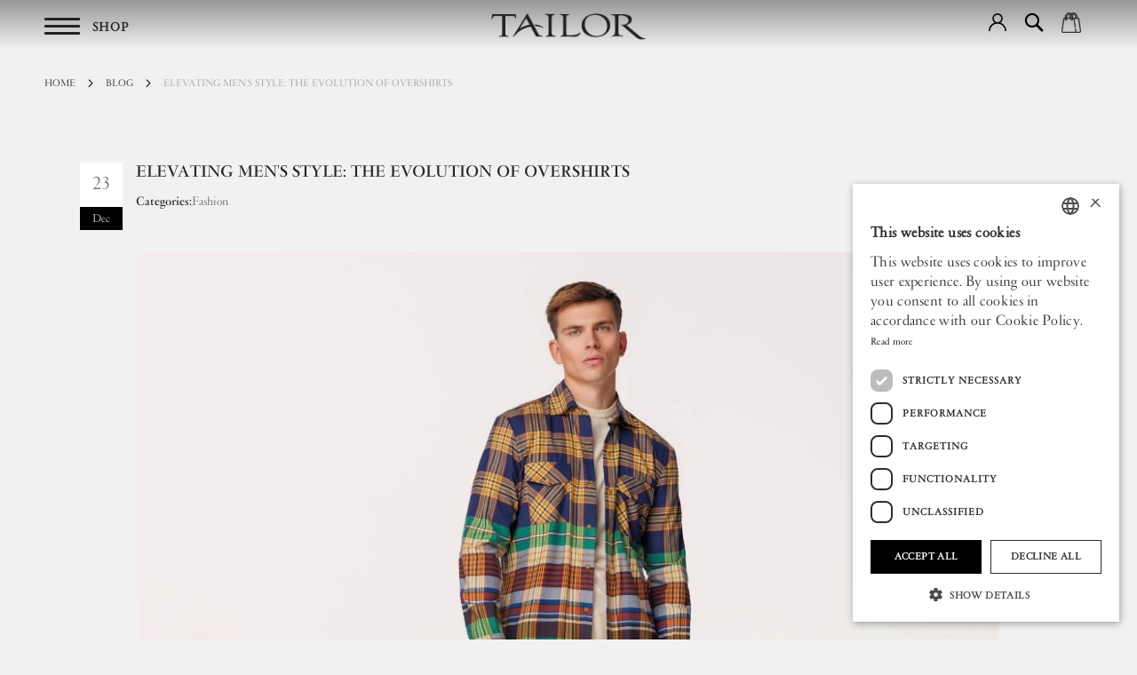

--- FILE ---
content_type: text/html; charset=UTF-8
request_url: https://www.tailoritalianwear.com/blog/post/elevating-men-s-style-the-evolution-of-overshirts.html
body_size: 41068
content:
 <!doctype html><html lang="en"><head > <meta charset="utf-8"/>
<meta name="title" content="Elevating Men&#039;s Style: The Evolution of Overshirts - Blog"/>
<meta name="description" content="Elevating men&#039;s style: The evolution of overshirts. An embodiment of the brand&#039;s harmonious blend of heritage craftsmanship and avant-garde innovation."/>
<meta name="keywords" content="Tailor Italian Wear, Elio Evan, Italian menswear, luxury suits, blazers, accessories, made in Italy, Italian fashion, men's clothing, tailored suits, designer menswear"/>
<meta name="robots" content="INDEX,FOLLOW"/>
<meta name="viewport" content="width=device-width, initial-scale=1"/>
<meta name="format-detection" content="telephone=no"/>
<title>Elevating Men&#039;s Style: The Evolution of Overshirts - Blog</title>
<link  rel="stylesheet" type="text/css"  media="all" href="https://www.tailoritalianwear.com/static/version1768854721/_cache/merged/4e321f54e584866d829660a16cb1b2b2.min.css" />
<link  rel="stylesheet" type="text/css"  media="screen and (min-width: 768px)" href="https://www.tailoritalianwear.com/static/version1768854721/frontend/Lioncode/Liontheme/en_US/css/styles-l.min.css" />



<link  rel="canonical" href="https://www.tailoritalianwear.com/blog/post/elevating-men-s-style-the-evolution-of-overshirts.html" />
<link  rel="alternate" hreflang="en-US" href="https://www.tailoritalianwear.com/" />
<link  rel="alternate" hreflang="el-GR" href="https://www.tailoritalianwear.gr/blog/post/elevating-men-s-style-the-evolution-of-overshirts.html?___store=eng" />
<link  rel="alternate" hreflang="it-IT" href="https://www.tailoritalianwear.it/blog/post/elevating-men-s-style-the-evolution-of-overshirts.html?___store=eng" />
<link  rel="icon" type="image/x-icon" href="https://www.tailoritalianwear.com/media/favicon/stores/2/_16_.jpg" />
<link  rel="shortcut icon" type="image/x-icon" href="https://www.tailoritalianwear.com/media/favicon/stores/2/_16_.jpg" />

<meta name="google-site-verification" content="bzL7Be5FVkXk5wa4dv803cxLJH400vxYdimod5iuhjQ" />



     
   <!-- Google Tag Manager -->

<!-- End Google Tag Manager -->    <style type="text/css"> .mp-blog-review-title{ text-align: center; } #mp-blog-review{ position: relative; height: 65px; } #mp-blog-review div{ padding: 10px 20px; color: #ffffff; cursor: pointer; width: 120px; text-align: center; position: absolute; margin-top: 10px; } .mp-blog-like{ background-color: #6AA84F; left: 33%; } .mp-blog-dislike{ background-color: #EC3A3C; left: 52%; } @media (max-width: 1024px) { .mp-blog-like{ left: 28%; } } @media (max-width: 768px) { .mp-blog-like{ left: 20%; } } @media (max-width: 375px) { .mp-blog-like{ left: 0; } } .mp-blog-new-post { height: 60px; } .mp-blog-new-post button { float: right; margin: 10px; padding: 10px 30px } .post-item-wraper { position: relative; } .post-info-action { display: flex; position: absolute; float: right; right: 10px; top: 10px; } .post-info-action div { margin: 0 10px; width: 25px; cursor: pointer; } #mpblog-list-container a { text-decoration: none; } .post-view-image{ text-align: center; } /*Post List Content Css*/ .post-info-wraper h2.mp-post-title a, .about-admin h4.admin-title a, .mp-post-meta-info a.mp-read-more, .mp-post-info a.mp-info, ul.menu-categories a.list-categories:hover, .products-same-post a.product-item-link:hover, a.mp-relate-link, .mpblog-product-name { color: #000 !important; } a.label.label-default.tags-list:hover, a.label.label-default.tags-list:focus { background: #000; color: #fff !important; } .list-post-tabs a { background: #fbfbfb; color: #000; } /*Site Map CSS*/ .mp-sidebar a.sitemap-link, .menu-archives a.list-archives:hover { text-decoration: none !important; color: #000 !important; } .mp-sidebar .row div{ width: 100%; } /*Comment CSS*/ button.default-cmt__content__cmt-block__cmt-box__cmt-btn__btn-submit { background: #000 !important; color: #fff; border-color: #999 !important; } span.cmt-row__cmt-username { font-weight: 600; color: #000; } a.interactions__btn-actions.mpblog-like { color: #333333 } a.interactions__btn-actions.mpblog-liked { color: #000; } a.interactions__btn-actions { color: #000; } /*Widget CSS*/ .widget-title a { color: #000; font-size: 26px; } /*Author CSS*/ .author-name h3 { color: #000; text-align: center; }</style> <!--Open Graph Meta tags by Mageplaza--><meta property="og:url" content="https://www.tailoritalianwear.com/blog/post/elevating-men-s-style-the-evolution-of-overshirts.html" /><meta property="og:title" content="Elevating Men's Style: The Evolution of Overshirts" /><meta property="og:image" content="https://www.tailoritalianwear.com/media/mageplaza/blog/post/m/e/mens-overshirts.jpg" /><meta property="og:description" content="" /><!--End Open Graph Meta tags by Mageplaza--></head><body data-container="body" data-mage-init='{"loaderAjax": {}, "loader": { "icon": "https://www.tailoritalianwear.com/static/version1768854721/frontend/Lioncode/Liontheme/en_US/images/loader-2.gif"}}' class="eng english_website page-layout-1column mpblog-post-view page-layout-cms-full-width" id="html-body">   <!-- Google Tag Manager (noscript) -->
<noscript><iframe src="https://www.googletagmanager.com/ns.html?id=GTM-PXW7694"
height="0" width="0" style="display:none;visibility:hidden"></iframe></noscript>
<!-- End Google Tag Manager (noscript) -->   <div class="cookie-status-message" id="cookie-status">The store will not work correctly in the case when cookies are disabled.</div>   <noscript><div class="message global noscript"><div class="content"><p><strong>JavaScript seems to be disabled in your browser.</strong> <span> For the best experience on our site, be sure to turn on Javascript in your browser.</span></p></div></div></noscript>             <div id="widget-37" class="widget block block-static-block"><div data-content-type="html" data-appearance="default" data-element="main" data-decoded="true"><div class="loaderContainer">
    <img src="/pub/media/wysiwyg/lioncode/load-image.svg"
    alt="page loader" class="loaderImage">
</div></div></div><div class="page-wrapper"><header class="page-header"><div class="panel wrapper"><div class="panel header"><ul class="header links"><li><a href="https://www.tailoritalianwear.com/customer/account/" id="idJDuA5x7n" >My Account</a></li> <li class="link wishlist" data-bind="scope: 'wishlist'"><a href="https://www.tailoritalianwear.com/wishlist/">My Wish List <!-- ko if: wishlist().counter --><span data-bind="text: wishlist().counter" class="counter qty"></span> <!-- /ko --></a></li> <li><a href="https://www.tailoritalianwear.com/rma/account/history/" id="idWbBThjNa" >My Returns</a></li> <li class="link authorization-link" data-label="or"><a href="https://www.tailoritalianwear.com/customer/account/login/referer/aHR0cHM6Ly93d3cudGFpbG9yaXRhbGlhbndlYXIuY29tL2Jsb2cvcG9zdC9lbGV2YXRpbmctbWVuLXMtc3R5bGUtdGhlLWV2b2x1dGlvbi1vZi1vdmVyc2hpcnRzLmh0bWw%2C/" >Sign In</a></li>  <li class="greet welcome" data-bind="scope: 'customer'"><!-- ko if: customer().fullname --><span class="logged-in" data-bind="text: new String('Welcome, %1!').replace('%1', customer().fullname)"></span> <!-- /ko --><!-- ko ifnot: customer().fullname --><span class="not-logged-in" data-bind="html: ''"></span>  <!-- /ko --></li> <li><a href="https://www.tailoritalianwear.com/customer/account/create/" id="idgHOAlP83" >Create an Account</a></li></ul> <a class="action skip contentarea" href="#contentarea"><span> Skip to Content</span></a> <div class="storeSelector"><!--<a href="#" title="stores">Stores</a>--></div><div class="currAndLang">   <div class="storeAndCurrency"><div class="switcher language switcher-language" data-ui-id="language-switcher" id="switcher-language"><strong class="label switcher-label"><span>Language</span></strong> <div class="actions dropdown options switcher-options"><div class="action toggle switcher-trigger" id="switcher-language-trigger" data-mage-init='{"dropdown":{}}' data-toggle="dropdown" data-trigger-keypress-button="true"><strong class="view-eng"><span>English</span></strong></div><ul class="dropdown switcher-dropdown" data-target="dropdown">      <li class="view-gr switcher-option"><a href="https://www.tailoritalianwear.com/stores/store/redirect/___store/gr/___from_store/eng/uenc/aHR0cHM6Ly93d3cudGFpbG9yaXRhbGlhbndlYXIuZ3IvYmxvZy9wb3N0L2VsZXZhdGluZy1tZW4tcy1zdHlsZS10aGUtZXZvbHV0aW9uLW9mLW92ZXJzaGlydHMuaHRtbA%2C%2C/">Ελληνικα</a></li>    <li class="view-it switcher-option"><a href="https://www.tailoritalianwear.com/stores/store/redirect/___store/it/___from_store/eng/uenc/aHR0cHM6Ly93d3cudGFpbG9yaXRhbGlhbndlYXIuaXQvYmxvZy9wb3N0L2VsZXZhdGluZy1tZW4tcy1zdHlsZS10aGUtZXZvbHV0aW9uLW9mLW92ZXJzaGlydHMuaHRtbA%2C%2C/">Italiano</a></li>  </ul></div></div></div>&nbsp;</div></div></div><div class="header content"> <span data-action="toggle-nav" class="action nav-toggle"><span class="menuBars"><span class="menuBar bar1"></span> <span class="menuBar bar2"></span> <span class="menuBar bar3"></span></span> <span>Toggle Nav</span></span> <p class="shopWord">SHOP</p><a class="logo" href="https://www.tailoritalianwear.com/" title="Tailor&#x20;Italian&#x20;Wear&#x20;" aria-label="store logo"><img src="[data-uri]" data-amsrc="https://www.tailoritalianwear.com/media/logo/default/tailor.png" title="Tailor&#x20;Italian&#x20;Wear&#x20;" alt="Tailor&#x20;Italian&#x20;Wear&#x20;" width="170"  /></a> <div data-block="minicart" class="minicart-wrapper"><a class="action showcart" href="https://www.tailoritalianwear.com/checkout/cart/" data-bind="scope: 'minicart_content'"><span class="text">My Cart</span> <span class="counter qty empty" data-bind="css: { empty: !!getCartParam('summary_count') == false && !isLoading() }, blockLoader: isLoading"><span class="counter-number"><!-- ko text: getCartParam('summary_count') --><!-- /ko --></span> <span class="counter-label"><!-- ko if: getCartParam('summary_count') --><!-- ko text: getCartParam('summary_count') --><!-- /ko --><!-- ko i18n: 'items' --><!-- /ko --><!-- /ko --></span></span></a>  <div class="block block-minicart" data-role="dropdownDialog" data-mage-init='{"dropdownDialog":{ "appendTo":"[data-block=minicart]", "triggerTarget":".showcart", "timeout": "2000", "closeOnMouseLeave": false, "closeOnEscape": true, "triggerClass":"active", "parentClass":"active", "buttons":[]}}'><div id="minicart-content-wrapper" data-bind="scope: 'minicart_content'"><!-- ko template: getTemplate() --><!-- /ko --></div></div>  </div>  <div class="block block-search"><div class="block block-title"><strong>Search</strong></div><div class="block block-content"><form class="form minisearch" id="search_mini_form" action="https://www.tailoritalianwear.com/catalogsearch/result/" method="get"><div class="field search"><label class="label" for="search" data-role="minisearch-label"><span>Search</span></label> <div class="control"><input id="search" data-mage-init='{"quickSearch":{ "formSelector":"#search_mini_form", "url":"https://www.tailoritalianwear.com/search/ajax/suggest/", "destinationSelector":"#search_autocomplete"} }' type="text" name="q" value="" placeholder="Search..." class="input-text" maxlength="128" role="combobox" aria-haspopup="false" aria-autocomplete="both" aria-expanded="false" aria-controls="search-listbox" autocomplete="off" /><div id="search_autocomplete" class="search-autocomplete"></div> <div id="amasty-xsearch-preload" class="amasty-xsearch-preload" data-amsearch-js="preload"></div></div></div><div class="actions"><button type="submit" title="Search" class="action search"><span>Search</span></button></div></form></div></div>  <div class="userLoginDropdown"><div class="customer-welcome"><div class="userIconCont" data-mage-init='{"dropdown":{}}' data-toggle="dropdown" class="action" data-action="customer-menu-toggle"><img src="[data-uri]" data-amsrc="/pub/media/wysiwyg/lioncode/user.svg" width="21" height="21"><span>User - Tailor Account</span></div><ul data-target="dropdown" class="dropdown-options"><!-- <li>  </li> --> <li> <span class="header_account_link_list login"><a class="header_account_link" href="https://www.tailoritalianwear.com/customer/account/login/">Sign in</a></span></li> <li> <span class="header_account_link_list create"><a class="header_account_link" href="https://www.tailoritalianwear.com/customer/account/create/">Create account</a></span></li> </ul></div></div></div></header>  <div class="sections nav-sections"> <div class="section-items nav-sections-items" data-mage-init='{"tabs":{"openedState":"active"}}'>  <div class="section-item-title nav-sections-item-title" data-role="collapsible"><a class="nav-sections-item-switch" data-toggle="switch" href="#store.menu">Menu</a></div><div class="section-item-content nav-sections-item-content" id="store.menu" data-role="content">  <div class="sidemenuLinksContainer"><div class="menuBeforeMenu"><style>#html-body [data-pb-style=PA2N41U]{justify-content:flex-start;display:flex;flex-direction:column;background-position:left top;background-size:cover;background-repeat:no-repeat;background-attachment:scroll}</style><div class="aftermenulinks" data-content-type="row" data-appearance="full-bleed" data-enable-parallax="0" data-parallax-speed="0.5" data-background-images="{}" data-background-type="image" data-video-loop="true" data-video-play-only-visible="true" data-video-lazy-load="true" data-video-fallback-src="" hidden-on-mobile="0" hidden-on-desktop="0" data-element="main" data-pb-style="PA2N41U"><div data-content-type="text" data-appearance="default" data-element="main"></div></div></div><nav class="navigation" data-action="navigation"><ul data-mage-init='{"menu":{"responsive":true, "expanded":true, "position":{"my":"left top","at":"left bottom"}}}'><li  class="level0 nav-1 category-item first level-top"><a href="https://www.tailoritalianwear.com/shop-all.html"  class="level-top" ><span>SHOP ALL</span></a></li><li  class="level0 nav-2 category-item level-top"><a href="https://www.tailoritalianwear.com/shop-the-look.html"  class="level-top" ><span>SHOP THE LOOK</span></a></li><li  class="level0 nav-3 category-item level-top parent"><a href="https://www.tailoritalianwear.com/ready-to-wear.html"  class="level-top" ><span>READY TO WEAR</span></a><div class="subCont subContLvl0"><div class="subContHeader"><span class="bckBtn bckBtn0"><i class="fa-solid fa-arrow-left"></i></span><span class="categTitle"></span></div><ul class="level0 submenu"><li  class="level1 nav-3-1 category-item first"><a href="https://www.tailoritalianwear.com/ready-to-wear/luxury-mens-suits.html" ><span>SUITS</span></a></li><li  class="level1 nav-3-2 category-item"><a href="https://www.tailoritalianwear.com/ready-to-wear/luxury-wedding-suits.html" ><span>WEDDING SUITS</span></a></li><li  class="level1 nav-3-3 category-item"><a href="https://www.tailoritalianwear.com/ready-to-wear/suit-separates.html" ><span>SUIT SEPARATES</span></a></li><li  class="level1 nav-3-4 category-item"><a href="https://www.tailoritalianwear.com/ready-to-wear/mens-tailored-blazers.html" ><span>BLAZERS</span></a></li><li  class="level1 nav-3-5 category-item"><a href="https://www.tailoritalianwear.com/ready-to-wear/mens-outerwear-jackets.html" ><span>OUTERWEAR &amp; JACKETS</span></a></li><li  class="level1 nav-3-6 category-item"><a href="https://www.tailoritalianwear.com/ready-to-wear/mens-vests.html" ><span>VESTS</span></a></li><li  class="level1 nav-3-7 category-item"><a href="https://www.tailoritalianwear.com/ready-to-wear/mens-overcoats.html" ><span>OVERCOATS</span></a></li><li  class="level1 nav-3-8 category-item"><a href="https://www.tailoritalianwear.com/ready-to-wear/luxury-mens-shirts.html" ><span>SHIRTS</span></a></li><li  class="level1 nav-3-9 category-item"><a href="https://www.tailoritalianwear.com/ready-to-wear/mens-overshirts.html" ><span>OVERSHIRTS</span></a></li><li  class="level1 nav-3-10 category-item"><a href="https://www.tailoritalianwear.com/ready-to-wear/luxury-mens-knitwear.html" ><span>KNITWEAR</span></a></li><li  class="level1 nav-3-11 category-item"><a href="https://www.tailoritalianwear.com/ready-to-wear/luxury-mens-pants.html" ><span>PANTS</span></a></li><li  class="level1 nav-3-12 category-item"><a href="https://www.tailoritalianwear.com/ready-to-wear/luxury-mens-tshirts.html" ><span>T-SHIRTS</span></a></li><li  class="level1 nav-3-13 category-item"><a href="https://www.tailoritalianwear.com/ready-to-wear/mens-polo-shirts.html" ><span>POLO SHIRTS</span></a></li><li  class="level1 nav-3-14 category-item"><a href="https://www.tailoritalianwear.com/ready-to-wear/mens-bermudas.html" ><span>BERMUDA SHORTS</span></a></li><li  class="level1 nav-3-15 category-item last"><a href="https://www.tailoritalianwear.com/ready-to-wear/mens-swimwear.html" ><span>SWIMWEAR</span></a></li></ul></div></li><li  class="level0 nav-4 category-item level-top parent"><a href="https://www.tailoritalianwear.com/luxury-mens-shoes.html"  class="level-top" ><span>SHOES</span></a><div class="subCont subContLvl0"><div class="subContHeader"><span class="bckBtn bckBtn0"><i class="fa-solid fa-arrow-left"></i></span><span class="categTitle"></span></div><ul class="level0 submenu"><li  class="level1 nav-4-1 category-item first"><a href="https://www.tailoritalianwear.com/luxury-mens-shoes/mens-loafers.html" ><span>LOAFERS</span></a></li><li  class="level1 nav-4-2 category-item"><a href="https://www.tailoritalianwear.com/luxury-mens-shoes/mens-derby-shoes.html" ><span>DERBY</span></a></li><li  class="level1 nav-4-3 category-item"><a href="https://www.tailoritalianwear.com/luxury-mens-shoes/lace-up.html" ><span>LACE UP</span></a></li><li  class="level1 nav-4-4 category-item"><a href="https://www.tailoritalianwear.com/luxury-mens-shoes/mens-sneakers.html" ><span>SNEAKERS</span></a></li><li  class="level1 nav-4-5 category-item last"><a href="https://www.tailoritalianwear.com/luxury-mens-shoes/chukka-boots.html" ><span>CHUKKA BOOTS</span></a></li></ul></div></li><li  class="level0 nav-5 category-item level-top parent"><a href="https://www.tailoritalianwear.com/luxury-mens-accessories.html"  class="level-top" ><span>ACCESSORIES</span></a><div class="subCont subContLvl0"><div class="subContHeader"><span class="bckBtn bckBtn0"><i class="fa-solid fa-arrow-left"></i></span><span class="categTitle"></span></div><ul class="level0 submenu"><li  class="level1 nav-5-1 category-item first"><a href="https://www.tailoritalianwear.com/luxury-mens-accessories/ties-bowties.html" ><span>TIES &amp; BOW TIES</span></a></li><li  class="level1 nav-5-2 category-item"><a href="https://www.tailoritalianwear.com/luxury-mens-accessories/mens-pocket-squares.html" ><span>POCKET SQUARES</span></a></li><li  class="level1 nav-5-3 category-item"><a href="https://www.tailoritalianwear.com/luxury-mens-accessories/mens-foulards-scarves.html" ><span>FOULARDS &amp; SCARVES</span></a></li><li  class="level1 nav-5-4 category-item"><a href="https://www.tailoritalianwear.com/luxury-mens-accessories/mens-belts.html" ><span>BELTS</span></a></li><li  class="level1 nav-5-5 category-item"><a href="https://www.tailoritalianwear.com/luxury-mens-accessories/mens-socks.html" ><span>SOCKS</span></a></li><li  class="level1 nav-5-6 category-item"><a href="https://www.tailoritalianwear.com/accessories/fashion-jewelry-for-men.html" ><span>Fashion Jewelry for Men</span></a></li><li  class="level1 nav-5-7 category-item last"><a href="https://www.tailoritalianwear.com/luxury-mens-accessories/beanies.html" ><span>Hats &amp; Beanies</span></a></li></ul></div></li><li  class="level0 nav-6 category-item level-top"><a href="https://www.tailoritalianwear.com/mens-gifts.html"  class="level-top" ><span>GIFTS</span></a></li><li  class="level0 nav-7 category-item last level-top"><a href="https://www.tailoritalianwear.com/sales.html"  class="level-top" ><span>PROMOTIONS</span></a></li> </ul></nav><div class="menuAfterMenu"><style>#html-body [data-pb-style=GF3JJLA]{justify-content:flex-start;display:flex;flex-direction:column;background-position:left top;background-size:cover;background-repeat:no-repeat;background-attachment:scroll}</style><div class="aftermenulinks" data-content-type="row" data-appearance="full-bleed" data-enable-parallax="0" data-parallax-speed="0.5" data-background-images="{}" data-background-type="image" data-video-loop="true" data-video-play-only-visible="true" data-video-lazy-load="true" data-video-fallback-src="" hidden-on-mobile="0" hidden-on-desktop="0" data-element="main" data-pb-style="GF3JJLA"><div data-content-type="text" data-appearance="default" data-element="main"><p>&nbsp;</p>
<ul style="list-style-type: circle;">
<li><a tabindex="0" href="/elio-evan">ELIO EVAN</a></li>
</ul></div></div></div></div><div class="secondaryNav lvl1nav"></div><div class="secondaryNav lvl2nav"></div><button class="menuClose"><span class="hideThis">menu</span></button>   <!-- category page filters -->  <!--  -->   <div class="menuExtraContent"><div class="storesLinkMobile"> <div class="storeSelector"><!--<a href="#" title="stores">Stores</a>--></div></div><div class="currAndLangMobile">   <div class="countriesModalContainer"><button type="button" id="countries-btn" class="btn btn-primary" data-toggle="modal" data-target="#countries"><span>Greece</span> <img src="[data-uri]" data-amsrc="/pub/media/wysiwyg/lioncode/location-black.png"></button></div><!-- Modal --><div class="modal fade" id="countries" tabindex="-1" role="dialog" aria-labelledby="exampleModalLongTitle" aria-hidden="true"><div class="modal-dialog" role="document"><div class="modal-content"><div class="modal-body"><!-- descktop view --> <div class="chooseCountryHeader"><img src="/media/logo/stores/1/tailor.png" title="" alt="choose Country logo" class="chooseCountryLogo"></div><h5 class="modal-title" id="exampleModalLongTitle">Select country of delivery</h5><div class="chooseCountryContainer form-wizard"><div class="steps"><ul> <li class="AF"><span>AF</span> <div class="contName"> Africa </div></li>  <li class="AN"><span>AN</span> <div class="contName"> Antarctica </div></li>  <li class="AS"><span>AS</span> <div class="contName"> Asia </div></li>  <li class="EU"><span>EU</span> <div class="contName"> Europe </div></li>  <li class="NA"><span>NA</span> <div class="contName"> N.America </div></li>  <li class="OC"><span>OC</span> <div class="contName"> Oceania </div></li>  <li class="SA"><span>SA</span> <div class="contName"> S.America </div></li> </ul></div><div class="myContainer"> <div id="AF" class="chooseCountry-europe chooseCountry-table form-container animated"><table><thead><tr><th>Africa</th></tr></thead><tbody>              <tr>  <td><a class="switch-country" data-href="" href="javascript:void(0);" data-currency-symbol="€" data-currency="EURO" data-rate="" title="DZ">Algeria</a></td>             <td><a class="switch-country" data-href="" href="javascript:void(0);" data-currency-symbol="€" data-currency="EURO" data-rate="" title="AO">Angola</a></td>                                         <td><a class="switch-country" data-href="" href="javascript:void(0);" data-currency-symbol="€" data-currency="EURO" data-rate="" title="BJ">Benin</a></td>  </tr>             <tr>  <td><a class="switch-country" data-href="" href="javascript:void(0);" data-currency-symbol="€" data-currency="EURO" data-rate="" title="BW">Botswana</a></td>                     <td><a class="switch-country" data-href="" href="javascript:void(0);" data-currency-symbol="€" data-currency="EURO" data-rate="" title="BF">Burkina Faso</a></td>         <td><a class="switch-country" data-href="" href="javascript:void(0);" data-currency-symbol="€" data-currency="EURO" data-rate="" title="BI">Burundi</a></td>  </tr>       <tr>  <td><a class="switch-country" data-href="" href="javascript:void(0);" data-currency-symbol="€" data-currency="EURO" data-rate="" title="CM">Cameroon</a></td>           <td><a class="switch-country" data-href="" href="javascript:void(0);" data-currency-symbol="€" data-currency="EURO" data-rate="" title="CV">Cape Verde</a></td>             <td><a class="switch-country" data-href="" href="javascript:void(0);" data-currency-symbol="€" data-currency="EURO" data-rate="" title="CF">Central African Republic</a></td>  </tr>     <tr>  <td><a class="switch-country" data-href="" href="javascript:void(0);" data-currency-symbol="€" data-currency="EURO" data-rate="" title="TD">Chad</a></td>                   <td><a class="switch-country" data-href="" href="javascript:void(0);" data-currency-symbol="€" data-currency="EURO" data-rate="" title="KM">Comoros</a></td>         <td><a class="switch-country" data-href="" href="javascript:void(0);" data-currency-symbol="€" data-currency="EURO" data-rate="" title="CG">Congo - Brazzaville</a></td>  </tr>     <tr>  <td><a class="switch-country" data-href="" href="javascript:void(0);" data-currency-symbol="€" data-currency="EURO" data-rate="" title="CD">Congo - Kinshasa</a></td>                       <td><a class="switch-country" data-href="" href="javascript:void(0);" data-currency-symbol="€" data-currency="EURO" data-rate="" title="CI">Côte d’Ivoire</a></td>           <td><a class="switch-country" data-href="" href="javascript:void(0);" data-currency-symbol="€" data-currency="EURO" data-rate="" title="DJ">Djibouti</a></td>  </tr>           <tr>  <td><a class="switch-country" data-href="" href="javascript:void(0);" data-currency-symbol="€" data-currency="EURO" data-rate="" title="EG">Egypt</a></td>           <td><a class="switch-country" data-href="" href="javascript:void(0);" data-currency-symbol="€" data-currency="EURO" data-rate="" title="GQ">Equatorial Guinea</a></td>         <td><a class="switch-country" data-href="" href="javascript:void(0);" data-currency-symbol="€" data-currency="EURO" data-rate="" title="ER">Eritrea</a></td>  </tr>       <tr>  <td><a class="switch-country" data-href="" href="javascript:void(0);" data-currency-symbol="€" data-currency="EURO" data-rate="" title="SZ">Eswatini</a></td>         <td><a class="switch-country" data-href="" href="javascript:void(0);" data-currency-symbol="€" data-currency="EURO" data-rate="" title="ET">Ethiopia</a></td>                         <td><a class="switch-country" data-href="" href="javascript:void(0);" data-currency-symbol="€" data-currency="EURO" data-rate="" title="GA">Gabon</a></td>  </tr>     <tr>  <td><a class="switch-country" data-href="" href="javascript:void(0);" data-currency-symbol="€" data-currency="EURO" data-rate="" title="GM">Gambia</a></td>             <td><a class="switch-country" data-href="" href="javascript:void(0);" data-currency-symbol="€" data-currency="EURO" data-rate="" title="GH">Ghana</a></td>                         <td><a class="switch-country" data-href="" href="javascript:void(0);" data-currency-symbol="€" data-currency="EURO" data-rate="" title="GN">Guinea</a></td>  </tr>     <tr>  <td><a class="switch-country" data-href="" href="javascript:void(0);" data-currency-symbol="€" data-currency="EURO" data-rate="" title="GW">Guinea-Bissau</a></td>                                                 <td><a class="switch-country" data-href="" href="javascript:void(0);" data-currency-symbol="€" data-currency="EURO" data-rate="" title="KE">Kenya</a></td>                       <td><a class="switch-country" data-href="" href="javascript:void(0);" data-currency-symbol="€" data-currency="EURO" data-rate="" title="LS">Lesotho</a></td>  </tr>     <tr>  <td><a class="switch-country" data-href="" href="javascript:void(0);" data-currency-symbol="€" data-currency="EURO" data-rate="" title="LR">Liberia</a></td>         <td><a class="switch-country" data-href="" href="javascript:void(0);" data-currency-symbol="€" data-currency="EURO" data-rate="" title="LY">Libya</a></td>                 <td><a class="switch-country" data-href="" href="javascript:void(0);" data-currency-symbol="€" data-currency="EURO" data-rate="" title="MG">Madagascar</a></td>  </tr>     <tr>  <td><a class="switch-country" data-href="" href="javascript:void(0);" data-currency-symbol="€" data-currency="EURO" data-rate="" title="MW">Malawi</a></td>             <td><a class="switch-country" data-href="" href="javascript:void(0);" data-currency-symbol="€" data-currency="EURO" data-rate="" title="ML">Mali</a></td>               <td><a class="switch-country" data-href="" href="javascript:void(0);" data-currency-symbol="€" data-currency="EURO" data-rate="" title="MR">Mauritania</a></td>  </tr>     <tr>  <td><a class="switch-country" data-href="" href="javascript:void(0);" data-currency-symbol="€" data-currency="EURO" data-rate="" title="MU">Mauritius</a></td>         <td><a class="switch-country" data-href="" href="javascript:void(0);" data-currency-symbol="€" data-currency="EURO" data-rate="" title="YT">Mayotte</a></td>                       <td><a class="switch-country" data-href="" href="javascript:void(0);" data-currency-symbol="€" data-currency="EURO" data-rate="" title="MA">Morocco</a></td>  </tr>     <tr>  <td><a class="switch-country" data-href="" href="javascript:void(0);" data-currency-symbol="€" data-currency="EURO" data-rate="" title="MZ">Mozambique</a></td>           <td><a class="switch-country" data-href="" href="javascript:void(0);" data-currency-symbol="€" data-currency="EURO" data-rate="" title="NA">Namibia</a></td>                     <td><a class="switch-country" data-href="" href="javascript:void(0);" data-currency-symbol="€" data-currency="EURO" data-rate="" title="NE">Niger</a></td>  </tr>     <tr>  <td><a class="switch-country" data-href="" href="javascript:void(0);" data-currency-symbol="€" data-currency="EURO" data-rate="" title="NG">Nigeria</a></td>                                                   <td><a class="switch-country" data-href="" href="javascript:void(0);" data-currency-symbol="€" data-currency="EURO" data-rate="" title="RW">Rwanda</a></td>         <td><a class="switch-country" data-href="" href="javascript:void(0);" data-currency-symbol="€" data-currency="EURO" data-rate="" title="RE">Réunion</a></td>  </tr>           <tr>  <td><a class="switch-country" data-href="" href="javascript:void(0);" data-currency-symbol="€" data-currency="EURO" data-rate="" title="SN">Senegal</a></td>           <td><a class="switch-country" data-href="" href="javascript:void(0);" data-currency-symbol="€" data-currency="EURO" data-rate="" title="SC">Seychelles</a></td>         <td><a class="switch-country" data-href="" href="javascript:void(0);" data-currency-symbol="€" data-currency="EURO" data-rate="" title="SL">Sierra Leone</a></td>  </tr>               <tr>  <td><a class="switch-country" data-href="" href="javascript:void(0);" data-currency-symbol="€" data-currency="EURO" data-rate="" title="SO">Somalia</a></td>         <td><a class="switch-country" data-href="" href="javascript:void(0);" data-currency-symbol="€" data-currency="EURO" data-rate="" title="ZA">South Africa</a></td>                   <td><a class="switch-country" data-href="" href="javascript:void(0);" data-currency-symbol="$" data-currency="EURO" data-rate="" title="SH">St. Helena</a></td>  </tr>               <tr>  <td><a class="switch-country" data-href="" href="javascript:void(0);" data-currency-symbol="€" data-currency="EURO" data-rate="" title="SD">Sudan</a></td>                   <td><a class="switch-country" data-href="" href="javascript:void(0);" data-currency-symbol="€" data-currency="EURO" data-rate="" title="ST">São Tomé & Príncipe</a></td>             <td><a class="switch-country" data-href="" href="javascript:void(0);" data-currency-symbol="€" data-currency="EURO" data-rate="" title="TZ">Tanzania</a></td>  </tr>         <tr>  <td><a class="switch-country" data-href="" href="javascript:void(0);" data-currency-symbol="€" data-currency="EURO" data-rate="" title="TG">Togo</a></td>               <td><a class="switch-country" data-href="" href="javascript:void(0);" data-currency-symbol="€" data-currency="EURO" data-rate="" title="TN">Tunisia</a></td>                     <td><a class="switch-country" data-href="" href="javascript:void(0);" data-currency-symbol="€" data-currency="EURO" data-rate="" title="UG">Uganda</a></td>  </tr>                           <tr>  <td><a class="switch-country" data-href="" href="javascript:void(0);" data-currency-symbol="€" data-currency="EURO" data-rate="" title="EH">Western Sahara</a></td>           <td><a class="switch-country" data-href="" href="javascript:void(0);" data-currency-symbol="€" data-currency="EURO" data-rate="" title="ZM">Zambia</a></td>         <td><a class="switch-country" data-href="" href="javascript:void(0);" data-currency-symbol="$" data-currency="EURO" data-rate="" title="ZW">Zimbabwe</a></td>  </tr>    </tbody></table></div> <div id="AN" class="chooseCountry-europe chooseCountry-table form-container animated"><table><thead><tr><th>Antarctica</th></tr></thead><tbody>                        <tr>  <td><a class="switch-country" data-href="" href="javascript:void(0);" data-currency-symbol="€" data-currency="EURO" data-rate="" title="AQ">Antarctica</a></td>                                                 <td><a class="switch-country" data-href="" href="javascript:void(0);" data-currency-symbol="€" data-currency="EURO" data-rate="" title="BV">Bouvet Island</a></td>                                                                                                             <td><a class="switch-country" data-href="" href="javascript:void(0);" data-currency-symbol="€" data-currency="EURO" data-rate="" title="TF">French Southern Territories</a></td>  </tr>                                       <tr>  <td><a class="switch-country" data-href="" href="javascript:void(0);" data-currency-symbol="€" data-currency="EURO" data-rate="" title="HM">Heard & McDonald Islands</a></td>                                                                                                                                                                                                               <td><a class="switch-country" data-href="" href="javascript:void(0);" data-currency-symbol="$" data-currency="EURO" data-rate="" title="GS">South Georgia & South Sandwich Islands</a></td>                                                                                                         </tbody></table></div> <div id="AS" class="chooseCountry-europe chooseCountry-table form-container animated"><table><thead><tr><th>Asia</th></tr></thead><tbody>          <tr>  <td><a class="switch-country" data-href="" href="javascript:void(0);" data-currency-symbol="€" data-currency="EURO" data-rate="" title="AF">Afghanistan</a></td>                           <td><a class="switch-country" data-href="" href="javascript:void(0);" data-currency-symbol="€" data-currency="EURO" data-rate="" title="AM">Armenia</a></td>               <td><a class="switch-country" data-href="" href="javascript:void(0);" data-currency-symbol="€" data-currency="EURO" data-rate="" title="AZ">Azerbaijan</a></td>  </tr>       <tr>  <td><a class="switch-country" data-href="" href="javascript:void(0);" data-currency-symbol="$" data-currency="EURO" data-rate="" title="BH">Bahrain</a></td>         <td><a class="switch-country" data-href="" href="javascript:void(0);" data-currency-symbol="$" data-currency="EURO" data-rate="" title="BD">Bangladesh</a></td>                     <td><a class="switch-country" data-href="" href="javascript:void(0);" data-currency-symbol="$" data-currency="EURO" data-rate="" title="BT">Bhutan</a></td>  </tr>               <tr>  <td><a class="switch-country" data-href="" href="javascript:void(0);" data-currency-symbol="$" data-currency="EURO" data-rate="" title="IO">British Indian Ocean Territory</a></td>           <td><a class="switch-country" data-href="" href="javascript:void(0);" data-currency-symbol="€" data-currency="EURO" data-rate="" title="BN">Brunei</a></td>               <td><a class="switch-country" data-href="" href="javascript:void(0);" data-currency-symbol="$" data-currency="EURO" data-rate="" title="KH">Cambodia</a></td>  </tr>                     <tr>  <td><a class="switch-country" data-href="" href="javascript:void(0);" data-currency-symbol="CN¥" data-currency="EURO" data-rate="" title="CN">China</a></td>         <td><a class="switch-country" data-href="" href="javascript:void(0);" data-currency-symbol="€" data-currency="EURO" data-rate="" title="CX">Christmas Island</a></td>         <td><a class="switch-country" data-href="" href="javascript:void(0);" data-currency-symbol="$" data-currency="EURO" data-rate="" title="CC">Cocos (Keeling) Islands</a></td>  </tr>                                                                         <tr>  <td><a class="switch-country" data-href="" href="javascript:void(0);" data-currency-symbol="€" data-currency="EURO" data-rate="" title="GE">Georgia</a></td>                                         <td><a class="switch-country" data-href="" href="javascript:void(0);" data-currency-symbol="HK$" data-currency="EURO" data-rate="" title="HK">Hong Kong SAR China</a></td>             <td><a class="switch-country" data-href="" href="javascript:void(0);" data-currency-symbol="₹" data-currency="EURO" data-rate="" title="IN">India</a></td>  </tr>     <tr>  <td><a class="switch-country" data-href="" href="javascript:void(0);" data-currency-symbol="IDR" data-currency="EURO" data-rate="" title="ID">Indonesia</a></td>         <td><a class="switch-country" data-href="" href="javascript:void(0);" data-currency-symbol="$" data-currency="EURO" data-rate="" title="IR">Iran</a></td>         <td><a class="switch-country" data-href="" href="javascript:void(0);" data-currency-symbol="$" data-currency="EURO" data-rate="" title="IQ">Iraq</a></td>  </tr>         <tr>  <td><a class="switch-country" data-href="" href="javascript:void(0);" data-currency-symbol="₪" data-currency="EURO" data-rate="" title="IL">Israel</a></td>             <td><a class="switch-country" data-href="" href="javascript:void(0);" data-currency-symbol="JP¥" data-currency="EURO" data-rate="" title="JP">Japan</a></td>           <td><a class="switch-country" data-href="" href="javascript:void(0);" data-currency-symbol="$" data-currency="EURO" data-rate="" title="JO">Jordan</a></td>  </tr>     <tr>  <td><a class="switch-country" data-href="" href="javascript:void(0);" data-currency-symbol="€" data-currency="EURO" data-rate="" title="KZ">Kazakhstan</a></td>               <td><a class="switch-country" data-href="" href="javascript:void(0);" data-currency-symbol="$" data-currency="EURO" data-rate="" title="KW">Kuwait</a></td>         <td><a class="switch-country" data-href="" href="javascript:void(0);" data-currency-symbol="€" data-currency="EURO" data-rate="" title="KG">Kyrgyzstan</a></td>  </tr>     <tr>  <td><a class="switch-country" data-href="" href="javascript:void(0);" data-currency-symbol="$" data-currency="EURO" data-rate="" title="LA">Laos</a></td>           <td><a class="switch-country" data-href="" href="javascript:void(0);" data-currency-symbol="$" data-currency="EURO" data-rate="" title="LB">Lebanon</a></td>                     <td><a class="switch-country" data-href="" href="javascript:void(0);" data-currency-symbol="CN¥" data-currency="EURO" data-rate="" title="MO">Macao SAR China</a></td>  </tr>         <tr>  <td><a class="switch-country" data-href="" href="javascript:void(0);" data-currency-symbol="MYR" data-currency="EURO" data-rate="" title="MY">Malaysia</a></td>         <td><a class="switch-country" data-href="" href="javascript:void(0);" data-currency-symbol="$" data-currency="EURO" data-rate="" title="MV">Maldives</a></td>                               <td><a class="switch-country" data-href="" href="javascript:void(0);" data-currency-symbol="$" data-currency="EURO" data-rate="" title="MN">Mongolia</a></td>  </tr>             <tr>  <td><a class="switch-country" data-href="" href="javascript:void(0);" data-currency-symbol="$" data-currency="EURO" data-rate="" title="MM">Myanmar (Burma)</a></td>             <td><a class="switch-country" data-href="" href="javascript:void(0);" data-currency-symbol="$" data-currency="EURO" data-rate="" title="NP">Nepal</a></td>                         <td><a class="switch-country" data-href="" href="javascript:void(0);" data-currency-symbol="€" data-currency="EURO" data-rate="" title="KP">North Korea</a></td>  </tr>           <tr>  <td><a class="switch-country" data-href="" href="javascript:void(0);" data-currency-symbol="$" data-currency="EURO" data-rate="" title="OM">Oman</a></td>         <td><a class="switch-country" data-href="" href="javascript:void(0);" data-currency-symbol="$" data-currency="EURO" data-rate="" title="PK">Pakistan</a></td>           <td><a class="switch-country" data-href="" href="javascript:void(0);" data-currency-symbol="€" data-currency="EURO" data-rate="" title="PS">Palestinian Territories</a></td>  </tr>             <tr>  <td><a class="switch-country" data-href="" href="javascript:void(0);" data-currency-symbol="₱" data-currency="EURO" data-rate="" title="PH">Philippines</a></td>               <td><a class="switch-country" data-href="" href="javascript:void(0);" data-currency-symbol="$" data-currency="EURO" data-rate="" title="QA">Qatar</a></td>                     <td><a class="switch-country" data-href="" href="javascript:void(0);" data-currency-symbol="$" data-currency="EURO" data-rate="" title="SA">Saudi Arabia</a></td>  </tr>             <tr>  <td><a class="switch-country" data-href="" href="javascript:void(0);" data-currency-symbol="$" data-currency="EURO" data-rate="" title="SG">Singapore</a></td>                       <td><a class="switch-country" data-href="" href="javascript:void(0);" data-currency-symbol="₩" data-currency="EURO" data-rate="" title="KR">South Korea</a></td>           <td><a class="switch-country" data-href="" href="javascript:void(0);" data-currency-symbol="€" data-currency="EURO" data-rate="" title="LK">Sri Lanka</a></td>  </tr>                             <tr>  <td><a class="switch-country" data-href="" href="javascript:void(0);" data-currency-symbol="€" data-currency="EURO" data-rate="" title="SY">Syria</a></td>           <td><a class="switch-country" data-href="" href="javascript:void(0);" data-currency-symbol="CN¥" data-currency="EURO" data-rate="" title="TW">Taiwan, Province of China</a></td>         <td><a class="switch-country" data-href="" href="javascript:void(0);" data-currency-symbol="€" data-currency="EURO" data-rate="" title="TJ">Tajikistan</a></td>  </tr>       <tr>  <td><a class="switch-country" data-href="" href="javascript:void(0);" data-currency-symbol="฿" data-currency="EURO" data-rate="" title="TH">Thailand</a></td>                     <td><a class="switch-country" data-href="" href="javascript:void(0);" data-currency-symbol="₺" data-currency="EURO" data-rate="" title="TR">Turkey</a></td>         <td><a class="switch-country" data-href="" href="javascript:void(0);" data-currency-symbol="€" data-currency="EURO" data-rate="" title="TM">Turkmenistan</a></td>  </tr>                 <tr>  <td><a class="switch-country" data-href="" href="javascript:void(0);" data-currency-symbol="$" data-currency="EURO" data-rate="" title="AE">United Arab Emirates</a></td>               <td><a class="switch-country" data-href="" href="javascript:void(0);" data-currency-symbol="€" data-currency="EURO" data-rate="" title="UZ">Uzbekistan</a></td>               <td><a class="switch-country" data-href="" href="javascript:void(0);" data-currency-symbol="$" data-currency="EURO" data-rate="" title="VN">Vietnam</a></td>  </tr>         <tr>  <td><a class="switch-country" data-href="" href="javascript:void(0);" data-currency-symbol="$" data-currency="EURO" data-rate="" title="YE">Yemen</a></td>           </tbody></table></div> <div id="EU" class="chooseCountry-europe chooseCountry-table form-container animated"><table><thead><tr><th>Europe</th></tr></thead><tbody>            <tr>  <td><a class="switch-country" data-href="" href="javascript:void(0);" data-currency-symbol="€" data-currency="EURO" data-rate="" title="AL">Albania</a></td>             <td><a class="switch-country" data-href="" href="javascript:void(0);" data-currency-symbol="€" data-currency="EURO" data-rate="" title="AD">Andorra</a></td>                         <td><a class="switch-country" data-href="" href="javascript:void(0);" data-currency-symbol="€" data-currency="EURO" data-rate="" title="AT">Austria</a></td>  </tr>               <tr>  <td><a class="switch-country" data-href="" href="javascript:void(0);" data-currency-symbol="€" data-currency="EURO" data-rate="" title="BY">Belarus</a></td>         <td><a class="switch-country" data-href="" href="javascript:void(0);" data-currency-symbol="€" data-currency="EURO" data-rate="" title="BE">Belgium</a></td>                   <td><a class="switch-country" data-href="" href="javascript:void(0);" data-currency-symbol="€" data-currency="EURO" data-rate="" title="BA">Bosnia & Herzegovina</a></td>  </tr>                 <tr>  <td><a class="switch-country" data-href="" href="javascript:void(0);" data-currency-symbol="BGN" data-currency="EURO" data-rate="" title="BG">Bulgaria</a></td>                                                 <td><a class="switch-country" data-href="" href="javascript:void(0);" data-currency-symbol="€" data-currency="EURO" data-rate="" title="HR">Croatia</a></td>             <td><a class="switch-country" data-href="" href="javascript:void(0);" data-currency-symbol="€" data-currency="EURO" data-rate="" title="CY">Cyprus</a></td>  </tr>     <tr>  <td><a class="switch-country" data-href="" href="javascript:void(0);" data-currency-symbol="CZK" data-currency="EURO" data-rate="" title="CZ">Czechia</a></td>           <td><a class="switch-country" data-href="" href="javascript:void(0);" data-currency-symbol="DKK" data-currency="EURO" data-rate="" title="DK">Denmark</a></td>                         <td><a class="switch-country" data-href="" href="javascript:void(0);" data-currency-symbol="€" data-currency="EURO" data-rate="" title="EE">Estonia</a></td>  </tr>           <tr>  <td><a class="switch-country" data-href="" href="javascript:void(0);" data-currency-symbol="€" data-currency="EURO" data-rate="" title="FO">Faroe Islands</a></td>           <td><a class="switch-country" data-href="" href="javascript:void(0);" data-currency-symbol="€" data-currency="EURO" data-rate="" title="FI">Finland</a></td>         <td><a class="switch-country" data-href="" href="javascript:void(0);" data-currency-symbol="€" data-currency="EURO" data-rate="" title="FR">France</a></td>  </tr>                 <tr>  <td><a class="switch-country" data-href="" href="javascript:void(0);" data-currency-symbol="€" data-currency="EURO" data-rate="" title="DE">Germany</a></td>           <td><a class="switch-country" data-href="" href="javascript:void(0);" data-currency-symbol="£" data-currency="EURO" data-rate="" title="GI">Gibraltar</a></td>         <td><a class="switch-country" data-href="" href="javascript:void(0);" data-currency-symbol="€" data-currency="EURO" data-rate="" title="GR">Greece</a></td>  </tr>               <tr>  <td><a class="switch-country" data-href="" href="javascript:void(0);" data-currency-symbol="£" data-currency="EURO" data-rate="" title="GG">Guernsey</a></td>                       <td><a class="switch-country" data-href="" href="javascript:void(0);" data-currency-symbol="HUF" data-currency="EURO" data-rate="" title="HU">Hungary</a></td>         <td><a class="switch-country" data-href="" href="javascript:void(0);" data-currency-symbol="ISK" data-currency="EURO" data-rate="" title="IS">Iceland</a></td>  </tr>             <tr>  <td><a class="switch-country" data-href="" href="javascript:void(0);" data-currency-symbol="€" data-currency="EURO" data-rate="" title="IE">Ireland</a></td>         <td><a class="switch-country" data-href="" href="javascript:void(0);" data-currency-symbol="£" data-currency="EURO" data-rate="" title="IM">Isle of Man</a></td>           <td><a class="switch-country" data-href="" href="javascript:void(0);" data-currency-symbol="€" data-currency="EURO" data-rate="" title="IT">Italy</a></td>  </tr>         <tr>  <td><a class="switch-country" data-href="" href="javascript:void(0);" data-currency-symbol="£" data-currency="EURO" data-rate="" title="JE">Jersey</a></td>                 <td><a class="switch-country" data-href="" href="javascript:void(0);" data-currency-symbol="€" data-currency="EURO" data-rate="" title="XK">Kosovo</a></td>               <td><a class="switch-country" data-href="" href="javascript:void(0);" data-currency-symbol="€" data-currency="EURO" data-rate="" title="LV">Latvia</a></td>  </tr>             <tr>  <td><a class="switch-country" data-href="" href="javascript:void(0);" data-currency-symbol="€" data-currency="EURO" data-rate="" title="LI">Liechtenstein</a></td>         <td><a class="switch-country" data-href="" href="javascript:void(0);" data-currency-symbol="€" data-currency="EURO" data-rate="" title="LT">Lithuania</a></td>         <td><a class="switch-country" data-href="" href="javascript:void(0);" data-currency-symbol="€" data-currency="EURO" data-rate="" title="LU">Luxembourg</a></td>  </tr>                 <tr>  <td><a class="switch-country" data-href="" href="javascript:void(0);" data-currency-symbol="€" data-currency="EURO" data-rate="" title="MT">Malta</a></td>                       <td><a class="switch-country" data-href="" href="javascript:void(0);" data-currency-symbol="€" data-currency="EURO" data-rate="" title="MD">Moldova</a></td>         <td><a class="switch-country" data-href="" href="javascript:void(0);" data-currency-symbol="€" data-currency="EURO" data-rate="" title="MC">Monaco</a></td>  </tr>       <tr>  <td><a class="switch-country" data-href="" href="javascript:void(0);" data-currency-symbol="€" data-currency="EURO" data-rate="" title="ME">Montenegro</a></td>                       <td><a class="switch-country" data-href="" href="javascript:void(0);" data-currency-symbol="€" data-currency="EURO" data-rate="" title="NL">Netherlands</a></td>                         <td><a class="switch-country" data-href="" href="javascript:void(0);" data-currency-symbol="€" data-currency="EURO" data-rate="" title="MK">North Macedonia</a></td>  </tr>       <tr>  <td><a class="switch-country" data-href="" href="javascript:void(0);" data-currency-symbol="NOK" data-currency="EURO" data-rate="" title="NO">Norway</a></td>                             <td><a class="switch-country" data-href="" href="javascript:void(0);" data-currency-symbol="PLN" data-currency="EURO" data-rate="" title="PL">Poland</a></td>         <td><a class="switch-country" data-href="" href="javascript:void(0);" data-currency-symbol="€" data-currency="EURO" data-rate="" title="PT">Portugal</a></td>  </tr>       <tr>  <td><a class="switch-country" data-href="" href="javascript:void(0);" data-currency-symbol="RON" data-currency="EURO" data-rate="" title="RO">Romania</a></td>         <td><a class="switch-country" data-href="" href="javascript:void(0);" data-currency-symbol="RUB" data-currency="EURO" data-rate="" title="RU">Russia</a></td>               <td><a class="switch-country" data-href="" href="javascript:void(0);" data-currency-symbol="€" data-currency="EURO" data-rate="" title="SM">San Marino</a></td>  </tr>         <tr>  <td><a class="switch-country" data-href="" href="javascript:void(0);" data-currency-symbol="€" data-currency="EURO" data-rate="" title="RS">Serbia</a></td>                 <td><a class="switch-country" data-href="" href="javascript:void(0);" data-currency-symbol="€" data-currency="EURO" data-rate="" title="SK">Slovakia</a></td>         <td><a class="switch-country" data-href="" href="javascript:void(0);" data-currency-symbol="€" data-currency="EURO" data-rate="" title="SI">Slovenia</a></td>  </tr>               <tr>  <td><a class="switch-country" data-href="" href="javascript:void(0);" data-currency-symbol="€" data-currency="EURO" data-rate="" title="ES">Spain</a></td>                             <td><a class="switch-country" data-href="" href="javascript:void(0);" data-currency-symbol="€" data-currency="EURO" data-rate="" title="SJ">Svalbard & Jan Mayen</a></td>         <td><a class="switch-country" data-href="" href="javascript:void(0);" data-currency-symbol="SEK" data-currency="EURO" data-rate="" title="SE">Sweden</a></td>  </tr>     <tr>  <td><a class="switch-country" data-href="" href="javascript:void(0);" data-currency-symbol="CHF" data-currency="EURO" data-rate="" title="CH">Switzerland</a></td>                                               <td><a class="switch-country" data-href="" href="javascript:void(0);" data-currency-symbol="€" data-currency="EURO" data-rate="" title="UA">Ukraine</a></td>           <td><a class="switch-country" data-href="" href="javascript:void(0);" data-currency-symbol="£" data-currency="EURO" data-rate="" title="GB">United Kingdom</a></td>  </tr>             <tr>  <td><a class="switch-country" data-href="" href="javascript:void(0);" data-currency-symbol="€" data-currency="EURO" data-rate="" title="VA">Vatican City</a></td>                       <td><a class="switch-country" data-href="" href="javascript:void(0);" data-currency-symbol="€" data-currency="EURO" data-rate="" title="AX">Åland Islands</a></td>     </tbody></table></div> <div id="NA" class="chooseCountry-europe chooseCountry-table form-container animated"><table><thead><tr><th>North America</th></tr></thead><tbody>        <tr>                       <tr>  <td><a class="switch-country" data-href="" href="javascript:void(0);" data-currency-symbol="$" data-currency="EURO" data-rate="" title="AI">Anguilla</a></td>           <td><a class="switch-country" data-href="" href="javascript:void(0);" data-currency-symbol="$" data-currency="EURO" data-rate="" title="AG">Antigua & Barbuda</a></td>             <td><a class="switch-country" data-href="" href="javascript:void(0);" data-currency-symbol="$" data-currency="EURO" data-rate="" title="AW">Aruba</a></td>  </tr>           <tr>  <td><a class="switch-country" data-href="" href="javascript:void(0);" data-currency-symbol="$" data-currency="EURO" data-rate="" title="BS">Bahamas</a></td>             <td><a class="switch-country" data-href="" href="javascript:void(0);" data-currency-symbol="$" data-currency="EURO" data-rate="" title="BB">Barbados</a></td>             <td><a class="switch-country" data-href="" href="javascript:void(0);" data-currency-symbol="$" data-currency="EURO" data-rate="" title="BZ">Belize</a></td>  </tr>       <tr>  <td><a class="switch-country" data-href="" href="javascript:void(0);" data-currency-symbol="$" data-currency="EURO" data-rate="" title="BM">Bermuda</a></td>                       <td><a class="switch-country" data-href="" href="javascript:void(0);" data-currency-symbol="$" data-currency="EURO" data-rate="" title="VG">British Virgin Islands</a></td>                     <td><a class="switch-country" data-href="" href="javascript:void(0);" data-currency-symbol="CA$" data-currency="EURO" data-rate="" title="CA">Canada</a></td>  </tr>       <tr>  <td><a class="switch-country" data-href="" href="javascript:void(0);" data-currency-symbol="€" data-currency="EURO" data-rate="" title="BQ">Caribbean Netherlands</a></td>         <td><a class="switch-country" data-href="" href="javascript:void(0);" data-currency-symbol="$" data-currency="EURO" data-rate="" title="KY">Cayman Islands</a></td>                               <td><a class="switch-country" data-href="" href="javascript:void(0);" data-currency-symbol="$" data-currency="EURO" data-rate="" title="CR">Costa Rica</a></td>  </tr>       <tr>  <td><a class="switch-country" data-href="" href="javascript:void(0);" data-currency-symbol="$" data-currency="EURO" data-rate="" title="CU">Cuba</a></td>         <td><a class="switch-country" data-href="" href="javascript:void(0);" data-currency-symbol="€" data-currency="EURO" data-rate="" title="CW">Curaçao</a></td>                   <td><a class="switch-country" data-href="" href="javascript:void(0);" data-currency-symbol="$" data-currency="EURO" data-rate="" title="DM">Dominica</a></td>  </tr>     <tr>  <td><a class="switch-country" data-href="" href="javascript:void(0);" data-currency-symbol="$" data-currency="EURO" data-rate="" title="DO">Dominican Republic</a></td>             <td><a class="switch-country" data-href="" href="javascript:void(0);" data-currency-symbol="€" data-currency="EURO" data-rate="" title="SV">El Salvador</a></td>                                                 <td><a class="switch-country" data-href="" href="javascript:void(0);" data-currency-symbol="$" data-currency="EURO" data-rate="" title="GL">Greenland</a></td>  </tr>     <tr>  <td><a class="switch-country" data-href="" href="javascript:void(0);" data-currency-symbol="$" data-currency="EURO" data-rate="" title="GD">Grenada</a></td>         <td><a class="switch-country" data-href="" href="javascript:void(0);" data-currency-symbol="$" data-currency="EURO" data-rate="" title="GP">Guadeloupe</a></td>           <td><a class="switch-country" data-href="" href="javascript:void(0);" data-currency-symbol="$" data-currency="EURO" data-rate="" title="GT">Guatemala</a></td>  </tr>             <tr>  <td><a class="switch-country" data-href="" href="javascript:void(0);" data-currency-symbol="$" data-currency="EURO" data-rate="" title="HT">Haiti</a></td>           <td><a class="switch-country" data-href="" href="javascript:void(0);" data-currency-symbol="$" data-currency="EURO" data-rate="" title="HN">Honduras</a></td>                               <td><a class="switch-country" data-href="" href="javascript:void(0);" data-currency-symbol="$" data-currency="EURO" data-rate="" title="JM">Jamaica</a></td>  </tr>                                                         <tr>  <td><a class="switch-country" data-href="" href="javascript:void(0);" data-currency-symbol="$" data-currency="EURO" data-rate="" title="MQ">Martinique</a></td>               <td><a class="switch-country" data-href="" href="javascript:void(0);" data-currency-symbol="MX$" data-currency="EURO" data-rate="" title="MX">Mexico</a></td>                   <td><a class="switch-country" data-href="" href="javascript:void(0);" data-currency-symbol="$" data-currency="EURO" data-rate="" title="MS">Montserrat</a></td>  </tr>                       <tr>  <td><a class="switch-country" data-href="" href="javascript:void(0);" data-currency-symbol="$" data-currency="EURO" data-rate="" title="NI">Nicaragua</a></td>                                 <td><a class="switch-country" data-href="" href="javascript:void(0);" data-currency-symbol="$" data-currency="EURO" data-rate="" title="PA">Panama</a></td>                                                 <td><a class="switch-country" data-href="" href="javascript:void(0);" data-currency-symbol="€" data-currency="EURO" data-rate="" title="SX">Sint Maarten</a></td>  </tr>                       <tr>  <td><a class="switch-country" data-href="" href="javascript:void(0);" data-currency-symbol="$" data-currency="EURO" data-rate="" title="BL">St. Barthélemy</a></td>           <td><a class="switch-country" data-href="" href="javascript:void(0);" data-currency-symbol="$" data-currency="EURO" data-rate="" title="KN">St. Kitts & Nevis</a></td>         <td><a class="switch-country" data-href="" href="javascript:void(0);" data-currency-symbol="$" data-currency="EURO" data-rate="" title="LC">St. Lucia</a></td>  </tr>     <tr>  <td><a class="switch-country" data-href="" href="javascript:void(0);" data-currency-symbol="$" data-currency="EURO" data-rate="" title="MF">St. Martin</a></td>         <td><a class="switch-country" data-href="" href="javascript:void(0);" data-currency-symbol="$" data-currency="EURO" data-rate="" title="PM">St. Pierre & Miquelon</a></td>         <td><a class="switch-country" data-href="" href="javascript:void(0);" data-currency-symbol="$" data-currency="EURO" data-rate="" title="VC">St. Vincent & Grenadines</a></td>  </tr>                                   <tr>  <td><a class="switch-country" data-href="" href="javascript:void(0);" data-currency-symbol="$" data-currency="EURO" data-rate="" title="TT">Trinidad & Tobago</a></td>               <td><a class="switch-country" data-href="" href="javascript:void(0);" data-currency-symbol="$" data-currency="EURO" data-rate="" title="TC">Turks & Caicos Islands</a></td>             <td><a class="switch-country" data-href="" href="javascript:void(0);" data-currency-symbol="$" data-currency="EURO" data-rate="" title="VI">U.S. Virgin Islands</a></td>  </tr>             <tr>  <td><a class="switch-country" data-href="" href="javascript:void(0);" data-currency-symbol="$" data-currency="EURO" data-rate="" title="US">United States</a></td>                             </tbody></table></div> <div id="OC" class="chooseCountry-europe chooseCountry-table form-container animated"><table><thead><tr><th>Oceania</th></tr></thead><tbody>                <tr>  <td><a class="switch-country" data-href="" href="javascript:void(0);" data-currency-symbol="$" data-currency="EURO" data-rate="" title="AS">American Samoa</a></td>                         <td><a class="switch-country" data-href="" href="javascript:void(0);" data-currency-symbol="A$" data-currency="EURO" data-rate="" title="AU">Australia</a></td>                                                                                       <td><a class="switch-country" data-href="" href="javascript:void(0);" data-currency-symbol="$" data-currency="EURO" data-rate="" title="CK">Cook Islands</a></td>  </tr>                                               <tr>  <td><a class="switch-country" data-href="" href="javascript:void(0);" data-currency-symbol="$" data-currency="EURO" data-rate="" title="FJ">Fiji</a></td>               <td><a class="switch-country" data-href="" href="javascript:void(0);" data-currency-symbol="$" data-currency="EURO" data-rate="" title="PF">French Polynesia</a></td>                               <td><a class="switch-country" data-href="" href="javascript:void(0);" data-currency-symbol="$" data-currency="EURO" data-rate="" title="GU">Guam</a></td>  </tr>                                                       <tr>  <td><a class="switch-country" data-href="" href="javascript:void(0);" data-currency-symbol="A$" data-currency="EURO" data-rate="" title="KI">Kiribati</a></td>                                               <td><a class="switch-country" data-href="" href="javascript:void(0);" data-currency-symbol="$" data-currency="EURO" data-rate="" title="MH">Marshall Islands</a></td>                   <td><a class="switch-country" data-href="" href="javascript:void(0);" data-currency-symbol="$" data-currency="EURO" data-rate="" title="FM">Micronesia</a></td>  </tr>                       <tr>  <td><a class="switch-country" data-href="" href="javascript:void(0);" data-currency-symbol="A$" data-currency="EURO" data-rate="" title="NR">Nauru</a></td>             <td><a class="switch-country" data-href="" href="javascript:void(0);" data-currency-symbol="$" data-currency="EURO" data-rate="" title="NC">New Caledonia</a></td>         <td><a class="switch-country" data-href="" href="javascript:void(0);" data-currency-symbol="NZ$" data-currency="EURO" data-rate="" title="NZ">New Zealand</a></td>  </tr>           <tr>  <td><a class="switch-country" data-href="" href="javascript:void(0);" data-currency-symbol="NZ$" data-currency="EURO" data-rate="" title="NU">Niue</a></td>         <td><a class="switch-country" data-href="" href="javascript:void(0);" data-currency-symbol="A$" data-currency="EURO" data-rate="" title="NF">Norfolk Island</a></td>             <td><a class="switch-country" data-href="" href="javascript:void(0);" data-currency-symbol="$" data-currency="EURO" data-rate="" title="MP">Northern Mariana Islands</a></td>  </tr>           <tr>  <td><a class="switch-country" data-href="" href="javascript:void(0);" data-currency-symbol="$" data-currency="EURO" data-rate="" title="PW">Palau</a></td>             <td><a class="switch-country" data-href="" href="javascript:void(0);" data-currency-symbol="$" data-currency="EURO" data-rate="" title="PG">Papua New Guinea</a></td>               <td><a class="switch-country" data-href="" href="javascript:void(0);" data-currency-symbol="NZ$" data-currency="EURO" data-rate="" title="PN">Pitcairn Islands</a></td>  </tr>                   <tr>  <td><a class="switch-country" data-href="" href="javascript:void(0);" data-currency-symbol="$" data-currency="EURO" data-rate="" title="WS">Samoa</a></td>                             <td><a class="switch-country" data-href="" href="javascript:void(0);" data-currency-symbol="$" data-currency="EURO" data-rate="" title="SB">Solomon Islands</a></td>                                                         <td><a class="switch-country" data-href="" href="javascript:void(0);" data-currency-symbol="$" data-currency="EURO" data-rate="" title="TL">Timor-Leste</a></td>  </tr>       <tr>  <td><a class="switch-country" data-href="" href="javascript:void(0);" data-currency-symbol="NZ$" data-currency="EURO" data-rate="" title="TK">Tokelau</a></td>         <td><a class="switch-country" data-href="" href="javascript:void(0);" data-currency-symbol="$" data-currency="EURO" data-rate="" title="TO">Tonga</a></td>                   <td><a class="switch-country" data-href="" href="javascript:void(0);" data-currency-symbol="A$" data-currency="EURO" data-rate="" title="TV">Tuvalu</a></td>  </tr>     <tr>  <td><a class="switch-country" data-href="" href="javascript:void(0);" data-currency-symbol="$" data-currency="EURO" data-rate="" title="UM">U.S. Outlying Islands</a></td>                         <td><a class="switch-country" data-href="" href="javascript:void(0);" data-currency-symbol="$" data-currency="EURO" data-rate="" title="VU">Vanuatu</a></td>               <td><a class="switch-country" data-href="" href="javascript:void(0);" data-currency-symbol="$" data-currency="EURO" data-rate="" title="WF">Wallis & Futuna</a></td>  </tr>            </tbody></table></div> <div id="SA" class="chooseCountry-europe chooseCountry-table form-container animated"><table><thead><tr><th>South America</th></tr></thead><tbody>                            <tr>  <td><a class="switch-country" data-href="" href="javascript:void(0);" data-currency-symbol="$" data-currency="EURO" data-rate="" title="AR">Argentina</a></td>                                       <td><a class="switch-country" data-href="" href="javascript:void(0);" data-currency-symbol="$" data-currency="EURO" data-rate="" title="BO">Bolivia</a></td>               <td><a class="switch-country" data-href="" href="javascript:void(0);" data-currency-symbol="R$" data-currency="EURO" data-rate="" title="BR">Brazil</a></td>  </tr>                                 <tr>  <td><a class="switch-country" data-href="" href="javascript:void(0);" data-currency-symbol="$" data-currency="EURO" data-rate="" title="CL">Chile</a></td>               <td><a class="switch-country" data-href="" href="javascript:void(0);" data-currency-symbol="$" data-currency="EURO" data-rate="" title="CO">Colombia</a></td>                                       <td><a class="switch-country" data-href="" href="javascript:void(0);" data-currency-symbol="$" data-currency="EURO" data-rate="" title="EC">Ecuador</a></td>  </tr>                   <tr>  <td><a class="switch-country" data-href="" href="javascript:void(0);" data-currency-symbol="£" data-currency="EURO" data-rate="" title="FK">Falkland Islands</a></td>                 <td><a class="switch-country" data-href="" href="javascript:void(0);" data-currency-symbol="$" data-currency="EURO" data-rate="" title="GF">French Guiana</a></td>                                           <td><a class="switch-country" data-href="" href="javascript:void(0);" data-currency-symbol="$" data-currency="EURO" data-rate="" title="GY">Guyana</a></td>  </tr>                                                                                                                                                             <tr>  <td><a class="switch-country" data-href="" href="javascript:void(0);" data-currency-symbol="$" data-currency="EURO" data-rate="" title="PY">Paraguay</a></td>         <td><a class="switch-country" data-href="" href="javascript:void(0);" data-currency-symbol="$" data-currency="EURO" data-rate="" title="PE">Peru</a></td>                                                                               <td><a class="switch-country" data-href="" href="javascript:void(0);" data-currency-symbol="$" data-currency="EURO" data-rate="" title="SR">Suriname</a></td>  </tr>                                                         <tr>  <td><a class="switch-country" data-href="" href="javascript:void(0);" data-currency-symbol="$" data-currency="EURO" data-rate="" title="UY">Uruguay</a></td>               <td><a class="switch-country" data-href="" href="javascript:void(0);" data-currency-symbol="$" data-currency="EURO" data-rate="" title="VE">Venezuela</a></td>                   </tbody></table></div> <div class="countryCurInfo"><p>LOCATE AT:</p><h4 class="countryCurInfo-cont"></h4><div class="countryCurInfo-inner"><h5></h5><p class="countryCurInfoInner-symb">PRICES ARE DISPLAYED IN: <strong></strong></p><p class="countryCurInfoInner-cur">TRANSACTIONS ARE PRICED IN: <strong></strong></p><!--<p class="countryCurInfoInner-tax"> ΟΛΕΣ ΟΙ ΤΙΜΕΣ ΕΙΝΑΙ ΜΕ: <strong></strong></p>--></div><div class="countryCurInfo-actions"><a href="javascript:void(0);" class="countryCancel">Cancel</a> <a href="javascript:void(0);" class="countryConfirm">Confirmation</a></div></div></div><button type="button" class="close chooseCountryClose" data-dismiss="modal" aria-label="Close"><span>Cancel</span></button></div><!-- end of desktop view --></div></div></div></div> &nbsp;   <div class="storeAndCurrency"><div class="switcher language switcher-language" data-ui-id="language-switcher" id="switcher-language-nav"><strong class="label switcher-label"><span>Language</span></strong> <div class="actions dropdown options switcher-options"><div class="action toggle switcher-trigger" id="switcher-language-trigger-nav" data-mage-init='{"dropdown":{}}' data-toggle="dropdown" data-trigger-keypress-button="true"><strong class="view-eng"><span>English</span></strong></div><ul class="dropdown switcher-dropdown" data-target="dropdown">      <li class="view-gr switcher-option"><a href="https://www.tailoritalianwear.com/stores/store/redirect/___store/gr/___from_store/eng/uenc/aHR0cHM6Ly93d3cudGFpbG9yaXRhbGlhbndlYXIuZ3IvYmxvZy9wb3N0L2VsZXZhdGluZy1tZW4tcy1zdHlsZS10aGUtZXZvbHV0aW9uLW9mLW92ZXJzaGlydHMuaHRtbA%2C%2C/">Ελληνικα</a></li>    <li class="view-it switcher-option"><a href="https://www.tailoritalianwear.com/stores/store/redirect/___store/it/___from_store/eng/uenc/aHR0cHM6Ly93d3cudGFpbG9yaXRhbGlhbndlYXIuaXQvYmxvZy9wb3N0L2VsZXZhdGluZy1tZW4tcy1zdHlsZS10aGUtZXZvbHV0aW9uLW9mLW92ZXJzaGlydHMuaHRtbA%2C%2C/">Italiano</a></li>  </ul></div></div></div></div>  <div class="logginLinksMobile"> <div class="login-mobile-link"><span class="header_account_link_list login"><a class= "header_account_link" href="https://www.tailoritalianwear.com/customer/account/login/">Sign in</a></span></div><div class="createAccount-mobile-link"><span class="header_account_link_list create"><a class= "header_account_link" href="https://www.tailoritalianwear.com/customer/account/create/">Create account</a></span></div></div>&nbsp;<div class="footermobileOne"> <div class="col-4 footer-column footer-column-one"><style>#html-body [data-pb-style=HIVNA1V]{justify-content:flex-start;display:flex;flex-direction:column;background-position:left top;background-size:cover;background-repeat:no-repeat;background-attachment:scroll}</style><div data-content-type="row" data-appearance="full-bleed" data-enable-parallax="0" data-parallax-speed="0.5" data-background-images="{}" data-background-type="image" data-video-loop="true" data-video-play-only-visible="true" data-video-lazy-load="true" data-video-fallback-src="" hidden-on-mobile="0" hidden-on-desktop="0" shopthis-image-grid="0" data-element="main" data-pb-style="HIVNA1V"><div data-content-type="text" data-appearance="default" data-element="main"><h4>Discover us</h4>
<ul>
<li><a tabindex="0" href="/about-us">About Tailor</a></li>
<li><a tabindex="0" href="/tailor-stores">Stores</a></li>
<li><a tabindex="-1" href="https://www.tailoritalianwear.com/blog.html">Journal</a></li>
<li><a tabindex="0" href="/contact">Contact</a></li>
</ul></div></div></div><div class="col-4 footer-column footer-column-two"><style>#html-body [data-pb-style=E4IHJIV]{justify-content:flex-start;display:flex;flex-direction:column;background-position:left top;background-size:cover;background-repeat:no-repeat no-repeat;background-attachment:scroll}</style><div data-content-type="row" data-appearance="full-bleed" data-enable-parallax="0" data-parallax-speed="0.5" data-background-images="{}" data-background-type="image" data-video-loop="true" data-video-play-only-visible="true" data-video-lazy-load="true" data-video-fallback-src="" hidden-on-mobile="0" hidden-on-desktop="0" shopthis-image-grid="0" data-element="main" data-pb-style="E4IHJIV"><div data-content-type="text" data-appearance="default" data-element="main"><h4>Customer Service</h4>
<ul>
<li><a tabindex="0" href="/faq-tailor">Frequently Asked Questions</a></li>
</ul></div></div></div><div class="col-4 footer-column footer-column-three"><style>#html-body [data-pb-style=SIXA5WF]{justify-content:flex-start;display:flex;flex-direction:column;background-position:left top;background-size:cover;background-repeat:no-repeat;background-attachment:scroll}</style><div data-content-type="row" data-appearance="full-bleed" data-enable-parallax="0" data-parallax-speed="0.5" data-background-images="{}" data-background-type="image" data-video-loop="true" data-video-play-only-visible="true" data-video-lazy-load="true" data-video-fallback-src="" hidden-on-mobile="0" hidden-on-desktop="0" shopthis-image-grid="0" data-element="main" data-pb-style="SIXA5WF"><div data-content-type="text" data-appearance="default" data-element="main"><h4>Useful links</h4>
<ul>
<li><a tabindex="0" href="/terms">Terms &amp; Conditions</a></li>
<li><a tabindex="0" href="/privacy-policy">Privacy</a></li>
<li><a tabindex="0" href="/cookies">Cookies</a></li>
</ul></div></div></div></div><div class="footerExtrasMobile"><h4 class="descHidden mobileMenuSocialTitle">Follow Us</h4><div class="col-12 footer-social"><a href="https://www.facebook.com/TailorItalianWear/" title="Tailor Facebook"><i class="fab fa-facebook-square"></i></a> <a href="http://www.instagram.com/tailor_italian_wear/" title="Tailor Instragram"><i class="fab fa-instagram"></i></a> <a href="https://www.linkedin.com/company/tailoritalianwear" title="Tailor Linkedin"><i class="fab fa-linkedin-in"></i></a> <a href="https://twitter.com/tailor_italian" title="Tailor Twitter"><i class="fab fa-twitter"></i></a> <a href="https://www.youtube.com/channel/UC2awkMNhREWhyoP7eABw0Xg" title="Tailor Youtube"><i class="fab fa-youtube"></i></a> <a href="https://www.tiktok.com/@tailoritalianwear?lang=en" title="Tailor TikTok" class="tiktok"><img src="[data-uri]" data-amsrc="/pub/media/wysiwyg/lioncode/tik-tok2.png" alt="tiktok" width="64" height="64"></a></div><!-- <div class="col-12 footer-payment"><i class="fab fa-cc-paypal"></i> <i class="fab fa-cc-mastercard"></i> <i class="fab fa-cc-visa"></i></div><p>© 2022 tailoritalianwear.com - <a href="https://www.lioncode.gr" title="lioncode" target="_blank">Κατασκευή Ιστοσελίδων Lioncode</a> | Your IT People</p> --><div class="col-12 footer-copyright"><p>© 2022 tailoritalianwear.com - <a href="https://www.lioncode.gr" title="lioncode" target="_blank">Κατασκευή Ιστοσελίδων Lioncode</a></p></div></div></div><div class="sidemenu-socials"><div class="menuSocial"><a href="https://www.facebook.com/TailorItalianWear/" title="Tailor Facebook"><i class="fab fa-facebook-square"></i></a> <a href="http://www.instagram.com/tailor_italian_wear/" title="Tailor Instagram"><i class="fab fa-instagram-square"></i></a> <a href="https://www.linkedin.com/company/tailoritalianwear" title="Tailor Linkedin"><i class="fab fa-linkedin"></i></a> <a href="https://twitter.com/tailor_italian" title="Tailor Twitter"><i class="fab fa-twitter-square"></i></a> <a href="https://www.youtube.com/channel/UC2awkMNhREWhyoP7eABw0Xg" title="Tailor Youtube"><i class="fab fa-youtube-square"></i></a> <a href="https://www.tiktok.com/@tailoritalianwear?lang=en" title="Tailor TikTok" class="tiktok"><img src="/pub/media/noresize/tiktok-menu.png" class="tiktokicon" alt="tiktok icon"></a></div></div></div></div></div>  <div class="breadcrumbs"><ul class="items"> <li class="item home"> <a href="https://www.tailoritalianwear.com/" title="Go to Home Page">Home</a> </li>  <li class="item blog"> <a href="https://www.tailoritalianwear.com/blog.html" title="Blog">Blog</a> </li>  <li class="item elevating-men-s-style-the-evolution-of-overshirts"> <strong>Elevating Men&#039;s Style: The Evolution of Overshirts</strong> </li> </ul></div><main id="maincontent" class="page-main-full-width"> <a id="contentarea" tabindex="-1"></a><div class="page messages"> <div data-placeholder="messages"></div> <div data-bind="scope: 'messages'"><!-- ko if: cookieMessages && cookieMessages.length > 0 --><div aria-atomic="true" role="alert" data-bind="foreach: { data: cookieMessages, as: 'message' }" class="messages"><div data-bind="attr: { class: 'message-' + message.type + ' ' + message.type + ' message', 'data-ui-id': 'message-' + message.type }"><div data-bind="html: $parent.prepareMessageForHtml(message.text)"></div></div></div><!-- /ko --><!-- ko if: messages().messages && messages().messages.length > 0 --><div aria-atomic="true" role="alert" class="messages" data-bind="foreach: { data: messages().messages, as: 'message' }"><div data-bind="attr: { class: 'message-' + message.type + ' ' + message.type + ' message', 'data-ui-id': 'message-' + message.type }"><div data-bind="html: $parent.prepareMessageForHtml(message.text)"></div></div></div><!-- /ko --></div></div><div class="columns"><div class="column main"><input name="form_key" type="hidden" value="UDV9GJ0qzBAdGgD7" /> <div id="authenticationPopup" data-bind="scope:'authenticationPopup', style: {display: 'none'}">  <!-- ko template: getTemplate() --><!-- /ko --></div>         <div class="mp-blog-view"><div class="mp-blog-rss"><a href="https://www.tailoritalianwear.com/blog/post/rss.xml" class="bb-rss-icon"><img src="[data-uri]" data-amsrc="https://www.tailoritalianwear.com/static/version1768854721/frontend/Lioncode/Liontheme/en_US/Mageplaza_Blog/media/images/rss.png" width="16px"></a></div><div class="mpcss post-view" id="mpblog-list-container"><div class="post-list-content col-md-12 col-sm-8"><div class="customPostInfo"><div class="mp-post-info"><div class="dataContainer"> <span> 23</span> <span class="newYear">Dec</span></div></div><div class="post-info-title"><h2 class="mp-post-title">Elevating Men's Style: The Evolution of Overshirts</h2><div class="mp-post-info-category"> Categories: <a class="mp-info" href="https://www.tailoritalianwear.com/blog/category/fashion.html">Fashion</a> </div></div></div><div class="post-view-image col-xs-12"> <img class="img-responsive" src="[data-uri]" data-amsrc="https://www.tailoritalianwear.com/media/mageplaza/blog/post/m/e/mens-overshirts.jpg" alt="Elevating Men&#039;s Style: The Evolution of Overshirts"/></div><div class="post-post_content col-xs-12"><p><em>In the realm of men's fashion, where the pursuit of individuality intertwines with a quest for comfort and style, Tailor unveils a testament to sartorial ingenuity—the men's overshirt. </em></p>
<p>This isn't just casual wear; it's a manifestation of exclusivity and originality, a garment that speaks to the essence of distinctive fashion.</p>
<h2><strong>Embracing The Distinctive Style</strong></h2>
<p>Amidst a curated collection of exclusive casual garments, Tailor introduces its latest piece of this innovative venture - a unique overshirt, adorned in an ever-evolving tartan check, serves as a canvas that mesmerizes with its dynamic play of colors and pattern types. Crafted from the finest flannel cotton, it draws inspiration from the casual yet refined American lifestyle. However, its genesis lies in Italy, where elevated quality standards serve as the cornerstone of its creation—an amalgamation of American influence and Italian craftsmanship.</p>
<p><img src="[data-uri]" data-amsrc="https://www.tailoritalianwear.com/media/wysiwyg/mens-overshirts-tailor.jpg" alt="Men's Overshirts" /></p>
<h2><strong>Inspired Elegance In Every Detail</strong></h2>
<p>According to the brand’s values, the design transcends convention with its attention to detail. Rounded cuffs add a touch of understated sophistication, elevating the overshirt beyond traditional casual attire. The automatic press button closure, a fusion of functionality and elegance, ensures ease of wear while exuding exclusivity. This overshirt becomes more than just a garment—it's a layer of impeccable style, an embodiment of the wearer's pursuit of refined casual elegance.</p>
<p>   <div class="block widget block-products-list grid"> <div class="block-content"><!-- new_products_content_widget_grid--> <div class="products-grid grid"><ol class="product-items widget-product-grid">  <li class="product-item"> <div class="product-item-info"><a href="https://www.tailoritalianwear.com/man-s-overshirt-tartan.html" class="product-item-photo">  <span class="product-image-container product-image-container-5068"><span class="product-image-wrapper"><img class="product-image-photo"  data-catalog_image_hovering="https://www.tailoritalianwear.com/media/catalog/product/cache/41e2a7a4f1730bafeba551a1d646d3ce/i/m/img_4321.png"  data-original_category_image=""  src="[data-uri]" data-amsrc="https://www.tailoritalianwear.com/media/catalog/product/cache/41e2a7a4f1730bafeba551a1d646d3ce/i/m/img_4321_1_1.png" loading="lazy" width="2000" height="2000" alt="Evolving&#x20;Tartan&#x20;Check&#x20;Overshirt&#x20;&#x20;-&#x20;Men&#x27;s&#x20;"/></span></span>  <style>.product-image-container-5068 {
    width: 2000px;
}
.product-image-container-5068 span.product-image-wrapper {
    padding-bottom: 100%;
}</style> </a> <div class="product-item-details"><strong class="product-item-name"><a title="Evolving&#x20;Tartan&#x20;Check&#x20;Overshirt&#x20;&#x20;-&#x20;Men&#x27;s&#x20;" href="https://www.tailoritalianwear.com/man-s-overshirt-tartan.html" class="product-item-link">Evolving Tartan Check Overshirt  - Men&#039;s </a></strong>    <div class="price-box price-final_price" data-role="priceBox" data-product-id="5068" data-price-box="product-id-5068"> <span class="normal-price"> <!-- <span class="price">74.00 €</span> -->  <span class="price-container price-final_price&#x20;tax&#x20;weee" >  <span  id="old-price-5068-widget-product-grid"  data-price-amount="74" class="price-wrapper " > <span class="price">74.<span class='decimals'>00</span> €</span> </span>  </span></span>  <span class="old-price sly-old-price no-display"> <!-- <span class="price">185.00 €</span> -->  <span class="price-container price-final_price&#x20;tax&#x20;weee" >  <span  id="old-price-5068-widget-product-grid"  data-price-amount="185" class="price-wrapper " > <span class="price">185.<span class='decimals'>00</span> €</span> </span>  </span></span>  </div>      <div class="swatch-opt-5068" data-role="swatch-option-5068"></div>  <div class="product-item-inner"><div class="product-item-actions"> <div class="actions-primary">  <form data-role="tocart-form" data-product-sku="23010114OVBKCNCBL" action="https://www.tailoritalianwear.com/checkout/cart/add/uenc/aHR0cHM6Ly93d3cudGFpbG9yaXRhbGlhbndlYXIuY29tL2Jsb2cvcG9zdC9lbGV2YXRpbmctbWVuLXMtc3R5bGUtdGhlLWV2b2x1dGlvbi1vZi1vdmVyc2hpcnRzLmh0bWw%2C/product/5068/" method="post"><input type="hidden" name="product" <input type="hidden" name=" uenc" value="[base64],,"><input name="form_key" type="hidden" value="UDV9GJ0qzBAdGgD7" /> <button type="submit" title="Shop" class="action tocart primary"><span>Shop</span></button></form></div>  <div class="actions-secondary" data-role="add-to-links">     <!-- ko scope: 'ajaxwishlist' --><a data-bind="css:{wishlisticon : wishlistitem().all_wishlist_items ?typeof wishlistitem().all_wishlist_items['5068'] !='undefined':false}" data-wishlist-action='{"action":"https:\/\/www.tailoritalianwear.com\/wishlist\/index\/add\/","data":{"product":5068,"uenc":"aHR0cHM6Ly93d3cudGFpbG9yaXRhbGlhbndlYXIuY29tL2Jsb2cvcG9zdC9lbGV2YXRpbmctbWVuLXMtc3R5bGUtdGhlLWV2b2x1dGlvbi1vZi1vdmVyc2hpcnRzLmh0bWw,"}}' data-action="wishlist-actions" data-product-id='5068' class="action towishlist" title="Add&#x20;to&#x20;Wish&#x20;List"><span> Add to Wish List</span></a> <!-- /ko -->      <a href="#" class="action tocompare" data-post='{"action":"https:\/\/www.tailoritalianwear.com\/catalog\/product_compare\/add\/","data":{"product":"5068","uenc":"aHR0cHM6Ly93d3cudGFpbG9yaXRhbGlhbndlYXIuY29tL2Jsb2cvcG9zdC9lbGV2YXRpbmctbWVuLXMtc3R5bGUtdGhlLWV2b2x1dGlvbi1vZi1vdmVyc2hpcnRzLmh0bWw,"}}' title="Add&#x20;to&#x20;Compare"><span>Add to Compare</span></a> </div></div></div></div></div>  </li><li class="product-item"> <div class="product-item-info"><a href="https://www.tailoritalianwear.com/cotton-overshirt-check.html" class="product-item-photo">  <span class="product-image-container product-image-container-5056"><span class="product-image-wrapper"><img class="product-image-photo"  data-catalog_image_hovering="https://www.tailoritalianwear.com/media/catalog/product/cache/41e2a7a4f1730bafeba551a1d646d3ce/i/m/img_4323.png"  data-original_category_image=""  src="[data-uri]" data-amsrc="https://www.tailoritalianwear.com/media/catalog/product/cache/41e2a7a4f1730bafeba551a1d646d3ce/i/m/img_4323_1.png" loading="lazy" width="2000" height="2000" alt="Checked&#x20;Green&#x20;Overshirt&#x20;-&#x20;Men&#x27;s"/></span></span>  <style>.product-image-container-5056 {
    width: 2000px;
}
.product-image-container-5056 span.product-image-wrapper {
    padding-bottom: 100%;
}</style> </a> <div class="product-item-details"><strong class="product-item-name"><a title="Checked&#x20;Green&#x20;Overshirt&#x20;-&#x20;Men&#x27;s" href="https://www.tailoritalianwear.com/cotton-overshirt-check.html" class="product-item-link">Checked Green Overshirt - Men&#039;s</a></strong>    <div class="price-box price-final_price" data-role="priceBox" data-product-id="5056" data-price-box="product-id-5056"> <span class="normal-price"> <!-- <span class="price">74.00 €</span> -->  <span class="price-container price-final_price&#x20;tax&#x20;weee" >  <span  id="old-price-5056-widget-product-grid"  data-price-amount="74" class="price-wrapper " > <span class="price">74.<span class='decimals'>00</span> €</span> </span>  </span></span>  <span class="old-price sly-old-price no-display"> <!-- <span class="price">185.00 €</span> -->  <span class="price-container price-final_price&#x20;tax&#x20;weee" >  <span  id="old-price-5056-widget-product-grid"  data-price-amount="185" class="price-wrapper " > <span class="price">185.<span class='decimals'>00</span> €</span> </span>  </span></span>  </div>      <div class="swatch-opt-5056" data-role="swatch-option-5056"></div>  <div class="product-item-inner"><div class="product-item-actions"> <div class="actions-primary">  <form data-role="tocart-form" data-product-sku="23010112OVBKALCGN" action="https://www.tailoritalianwear.com/checkout/cart/add/uenc/aHR0cHM6Ly93d3cudGFpbG9yaXRhbGlhbndlYXIuY29tL2Jsb2cvcG9zdC9lbGV2YXRpbmctbWVuLXMtc3R5bGUtdGhlLWV2b2x1dGlvbi1vZi1vdmVyc2hpcnRzLmh0bWw%2C/product/5056/" method="post"><input type="hidden" name="product" <input type="hidden" name=" uenc" value="[base64],,"><input name="form_key" type="hidden" value="UDV9GJ0qzBAdGgD7" /> <button type="submit" title="Shop" class="action tocart primary"><span>Shop</span></button></form></div>  <div class="actions-secondary" data-role="add-to-links">     <!-- ko scope: 'ajaxwishlist' --><a data-bind="css:{wishlisticon : wishlistitem().all_wishlist_items ?typeof wishlistitem().all_wishlist_items['5056'] !='undefined':false}" data-wishlist-action='{"action":"https:\/\/www.tailoritalianwear.com\/wishlist\/index\/add\/","data":{"product":5056,"uenc":"aHR0cHM6Ly93d3cudGFpbG9yaXRhbGlhbndlYXIuY29tL2Jsb2cvcG9zdC9lbGV2YXRpbmctbWVuLXMtc3R5bGUtdGhlLWV2b2x1dGlvbi1vZi1vdmVyc2hpcnRzLmh0bWw,"}}' data-action="wishlist-actions" data-product-id='5056' class="action towishlist" title="Add&#x20;to&#x20;Wish&#x20;List"><span> Add to Wish List</span></a> <!-- /ko -->      <a href="#" class="action tocompare" data-post='{"action":"https:\/\/www.tailoritalianwear.com\/catalog\/product_compare\/add\/","data":{"product":"5056","uenc":"aHR0cHM6Ly93d3cudGFpbG9yaXRhbGlhbndlYXIuY29tL2Jsb2cvcG9zdC9lbGV2YXRpbmctbWVuLXMtc3R5bGUtdGhlLWV2b2x1dGlvbi1vZi1vdmVyc2hpcnRzLmh0bWw,"}}' title="Add&#x20;to&#x20;Compare"><span>Add to Compare</span></a> </div></div></div></div></div>  </li><li class="product-item"> <div class="product-item-info"><a href="https://www.tailoritalianwear.com/man-s-overshirt-evolving-design.html" class="product-item-photo">  <span class="product-image-container product-image-container-5062"><span class="product-image-wrapper"><img class="product-image-photo"  data-catalog_image_hovering="https://www.tailoritalianwear.com/media/catalog/product/cache/41e2a7a4f1730bafeba551a1d646d3ce/i/m/img_4319.png"  data-original_category_image=""  src="[data-uri]" data-amsrc="https://www.tailoritalianwear.com/media/catalog/product/cache/41e2a7a4f1730bafeba551a1d646d3ce/i/m/img_4319_1_1.png" loading="lazy" width="2000" height="2000" alt="Evolving&#x20;Design&#x20;Overshirt&#x20;-&#x20;Men&#x27;s&#x20;"/></span></span>  <style>.product-image-container-5062 {
    width: 2000px;
}
.product-image-container-5062 span.product-image-wrapper {
    padding-bottom: 100%;
}</style> </a> <div class="product-item-details"><strong class="product-item-name"><a title="Evolving&#x20;Design&#x20;Overshirt&#x20;-&#x20;Men&#x27;s&#x20;" href="https://www.tailoritalianwear.com/man-s-overshirt-evolving-design.html" class="product-item-link">Evolving Design Overshirt - Men&#039;s </a></strong>    <div class="price-box price-final_price" data-role="priceBox" data-product-id="5062" data-price-box="product-id-5062"> <span class="normal-price"> <!-- <span class="price">74.00 €</span> -->  <span class="price-container price-final_price&#x20;tax&#x20;weee" >  <span  id="old-price-5062-widget-product-grid"  data-price-amount="74" class="price-wrapper " > <span class="price">74.<span class='decimals'>00</span> €</span> </span>  </span></span>  <span class="old-price sly-old-price no-display"> <!-- <span class="price">185.00 €</span> -->  <span class="price-container price-final_price&#x20;tax&#x20;weee" >  <span  id="old-price-5062-widget-product-grid"  data-price-amount="185" class="price-wrapper " > <span class="price">185.<span class='decimals'>00</span> €</span> </span>  </span></span>  </div>      <div class="swatch-opt-5062" data-role="swatch-option-5062"></div>  <div class="product-item-inner"><div class="product-item-actions"> <div class="actions-primary">  <form data-role="tocart-form" data-product-sku="23010113OVBKCNCBE" action="https://www.tailoritalianwear.com/checkout/cart/add/uenc/aHR0cHM6Ly93d3cudGFpbG9yaXRhbGlhbndlYXIuY29tL2Jsb2cvcG9zdC9lbGV2YXRpbmctbWVuLXMtc3R5bGUtdGhlLWV2b2x1dGlvbi1vZi1vdmVyc2hpcnRzLmh0bWw%2C/product/5062/" method="post"><input type="hidden" name="product" <input type="hidden" name=" uenc" value="[base64],,"><input name="form_key" type="hidden" value="UDV9GJ0qzBAdGgD7" /> <button type="submit" title="Shop" class="action tocart primary"><span>Shop</span></button></form></div>  <div class="actions-secondary" data-role="add-to-links">     <!-- ko scope: 'ajaxwishlist' --><a data-bind="css:{wishlisticon : wishlistitem().all_wishlist_items ?typeof wishlistitem().all_wishlist_items['5062'] !='undefined':false}" data-wishlist-action='{"action":"https:\/\/www.tailoritalianwear.com\/wishlist\/index\/add\/","data":{"product":5062,"uenc":"aHR0cHM6Ly93d3cudGFpbG9yaXRhbGlhbndlYXIuY29tL2Jsb2cvcG9zdC9lbGV2YXRpbmctbWVuLXMtc3R5bGUtdGhlLWV2b2x1dGlvbi1vZi1vdmVyc2hpcnRzLmh0bWw,"}}' data-action="wishlist-actions" data-product-id='5062' class="action towishlist" title="Add&#x20;to&#x20;Wish&#x20;List"><span> Add to Wish List</span></a> <!-- /ko -->      <a href="#" class="action tocompare" data-post='{"action":"https:\/\/www.tailoritalianwear.com\/catalog\/product_compare\/add\/","data":{"product":"5062","uenc":"aHR0cHM6Ly93d3cudGFpbG9yaXRhbGlhbndlYXIuY29tL2Jsb2cvcG9zdC9lbGV2YXRpbmctbWVuLXMtc3R5bGUtdGhlLWV2b2x1dGlvbi1vZi1vdmVyc2hpcnRzLmh0bWw,"}}' title="Add&#x20;to&#x20;Compare"><span>Add to Compare</span></a> </div></div></div></div></div></li> </ol></div></div></div></p>
<h2><strong>Italian Craftsmanship Redefined</strong></h2>
<p>Tailor's overshirt represents a reflection of Italian craftsmanship and innovation. Comprising 100% flannel long staple cotton and boasting an exclusive design, it becomes a canvas for individuality. Perfectly suited as a layering piece, this overshirt harmonizes effortlessly with various outfits, adding an element of exclusive charm to the wearer's ensemble. Its limited availability serves as a nod to its exclusivity, a statement piece in the world of men's fashion that resonates with those seeking distinctive elegance with a touch of casual refinement.</p>
<p>   <div class="block widget block-products-list grid"> <div class="block-content"><!-- new_products_content_widget_grid--> <div class="products-grid grid"><ol class="product-items widget-product-grid">  <li class="product-item"> <div class="product-item-info"><a href="https://www.tailoritalianwear.com/mens-burgundy-overshirt-jacket.html" class="product-item-photo">  <span class="product-image-container product-image-container-3649"><span class="product-image-wrapper"><img class="product-image-photo"  data-catalog_image_hovering="https://www.tailoritalianwear.com/media/catalog/product/cache/41e2a7a4f1730bafeba551a1d646d3ce/i/m/img_95891.jpg"  data-original_category_image=""  src="[data-uri]" data-amsrc="https://www.tailoritalianwear.com/media/catalog/product/cache/41e2a7a4f1730bafeba551a1d646d3ce/i/m/img_9589.jpg" loading="lazy" width="2000" height="2000" alt="Men&#x27;s&#x20;Burgundy&#x20;Overshirt&#x20;Jacket"/></span></span>  <style>.product-image-container-3649 {
    width: 2000px;
}
.product-image-container-3649 span.product-image-wrapper {
    padding-bottom: 100%;
}</style> </a> <div class="product-item-details"><strong class="product-item-name"><a title="Men&#x27;s&#x20;Burgundy&#x20;Overshirt&#x20;Jacket" href="https://www.tailoritalianwear.com/mens-burgundy-overshirt-jacket.html" class="product-item-link">Men&#039;s Burgundy Overshirt Jacket</a></strong>    <div class="price-box price-final_price" data-role="priceBox" data-product-id="3649" data-price-box="product-id-3649"> <span class="normal-price"> <!-- <span class="price">76.00 €</span> -->  <span class="price-container price-final_price&#x20;tax&#x20;weee" >  <span  id="old-price-3649-widget-product-grid"  data-price-amount="76" class="price-wrapper " > <span class="price">76.<span class='decimals'>00</span> €</span> </span>  </span></span>  <span class="old-price sly-old-price no-display"> <!-- <span class="price">190.00 €</span> -->  <span class="price-container price-final_price&#x20;tax&#x20;weee" >  <span  id="old-price-3649-widget-product-grid"  data-price-amount="190" class="price-wrapper " > <span class="price">190.<span class='decimals'>00</span> €</span> </span>  </span></span>  </div>      <div class="swatch-opt-3649" data-role="swatch-option-3649"></div>  <div class="product-item-inner"><div class="product-item-actions"> <div class="actions-primary">  <form data-role="tocart-form" data-product-sku="23010095JABKALPBD" action="https://www.tailoritalianwear.com/checkout/cart/add/uenc/aHR0cHM6Ly93d3cudGFpbG9yaXRhbGlhbndlYXIuY29tL2Jsb2cvcG9zdC9lbGV2YXRpbmctbWVuLXMtc3R5bGUtdGhlLWV2b2x1dGlvbi1vZi1vdmVyc2hpcnRzLmh0bWw%2C/product/3649/" method="post"><input type="hidden" name="product" <input type="hidden" name=" uenc" value="[base64],,"><input name="form_key" type="hidden" value="UDV9GJ0qzBAdGgD7" /> <button type="submit" title="Shop" class="action tocart primary"><span>Shop</span></button></form></div>  <div class="actions-secondary" data-role="add-to-links">     <!-- ko scope: 'ajaxwishlist' --><a data-bind="css:{wishlisticon : wishlistitem().all_wishlist_items ?typeof wishlistitem().all_wishlist_items['3649'] !='undefined':false}" data-wishlist-action='{"action":"https:\/\/www.tailoritalianwear.com\/wishlist\/index\/add\/","data":{"product":3649,"uenc":"aHR0cHM6Ly93d3cudGFpbG9yaXRhbGlhbndlYXIuY29tL2Jsb2cvcG9zdC9lbGV2YXRpbmctbWVuLXMtc3R5bGUtdGhlLWV2b2x1dGlvbi1vZi1vdmVyc2hpcnRzLmh0bWw,"}}' data-action="wishlist-actions" data-product-id='3649' class="action towishlist" title="Add&#x20;to&#x20;Wish&#x20;List"><span> Add to Wish List</span></a> <!-- /ko -->      <a href="#" class="action tocompare" data-post='{"action":"https:\/\/www.tailoritalianwear.com\/catalog\/product_compare\/add\/","data":{"product":"3649","uenc":"aHR0cHM6Ly93d3cudGFpbG9yaXRhbGlhbndlYXIuY29tL2Jsb2cvcG9zdC9lbGV2YXRpbmctbWVuLXMtc3R5bGUtdGhlLWV2b2x1dGlvbi1vZi1vdmVyc2hpcnRzLmh0bWw,"}}' title="Add&#x20;to&#x20;Compare"><span>Add to Compare</span></a> </div></div></div></div></div></li> </ol></div></div></div></p>
<h2><em>One Of Its Kind: Tailor's Evolutionary Garments</em></h2>
<p><em>As mens clothing rich tapestry unfurls with each passing season, Tailor's overshirt emerges as a hallmark of contemporary elegance—an embodiment of the brand's harmonious blend of heritage craftsmanship and avant-garde innovation. An articulate expression within its exclusive confines and evolving design narrative, the overshirts assume the role of a coveted piece. Available <a href="https://www.tailoritalianwear.com/ready-to-wear/mens-overshirts.html">online</a> or in <a href="https://www.tailoritalianwear.com/blog.html">Tailor stores</a> at Athens and Thessaloniki.</em></p></div></div></div>             </div></div></div></main><footer class="page-footer"><div class="footer content"> <div class="block newsletter"><div class="title"><strong>Newsletter</strong></div><p class="newsletterTitle">Stay Up to Date</p><p class="newsletterSubtitle">Subscribe and receive personal offers and updates</p><div class="content"><form class="form subscribe" novalidate action="https://www.tailoritalianwear.com/newsletter/subscriber/new/" method="post" data-mage-init='{"validation": {"errorClass": "mage-error"}}' id="newsletter-validate-detail"><div class="field newsletter"><div class="control"><label for="newsletter"><span class="label">Sign Up for Our Newsletter:</span> <input name="email" type="email" id="newsletter" placeholder="Your email" data-mage-init='{"mage/trim-input":{}}' data-validate="{required:true, 'validate-email':true}" /></label></div></div><div class="actions"><button class="action subscribe primary" title="Subscribe" type="submit" aria-label="Subscribe"><span>Submit</span></button></div>   <input type="hidden" name="am-gdpr-checkboxes-from" value="subscription" /></form></div></div> <div class="row"> <div class="col-4 footer-column footer-column-one"><style>#html-body [data-pb-style=HIVNA1V]{justify-content:flex-start;display:flex;flex-direction:column;background-position:left top;background-size:cover;background-repeat:no-repeat;background-attachment:scroll}</style><div data-content-type="row" data-appearance="full-bleed" data-enable-parallax="0" data-parallax-speed="0.5" data-background-images="{}" data-background-type="image" data-video-loop="true" data-video-play-only-visible="true" data-video-lazy-load="true" data-video-fallback-src="" hidden-on-mobile="0" hidden-on-desktop="0" shopthis-image-grid="0" data-element="main" data-pb-style="HIVNA1V"><div data-content-type="text" data-appearance="default" data-element="main"><h4>Discover us</h4>
<ul>
<li><a tabindex="0" href="/about-us">About Tailor</a></li>
<li><a tabindex="0" href="/tailor-stores">Stores</a></li>
<li><a tabindex="-1" href="https://www.tailoritalianwear.com/blog.html">Journal</a></li>
<li><a tabindex="0" href="/contact">Contact</a></li>
</ul></div></div></div><div class="col-4 footer-column footer-column-two"><style>#html-body [data-pb-style=E4IHJIV]{justify-content:flex-start;display:flex;flex-direction:column;background-position:left top;background-size:cover;background-repeat:no-repeat no-repeat;background-attachment:scroll}</style><div data-content-type="row" data-appearance="full-bleed" data-enable-parallax="0" data-parallax-speed="0.5" data-background-images="{}" data-background-type="image" data-video-loop="true" data-video-play-only-visible="true" data-video-lazy-load="true" data-video-fallback-src="" hidden-on-mobile="0" hidden-on-desktop="0" shopthis-image-grid="0" data-element="main" data-pb-style="E4IHJIV"><div data-content-type="text" data-appearance="default" data-element="main"><h4>Customer Service</h4>
<ul>
<li><a tabindex="0" href="/faq-tailor">Frequently Asked Questions</a></li>
</ul></div></div></div><div class="col-4 footer-column footer-column-three"><style>#html-body [data-pb-style=SIXA5WF]{justify-content:flex-start;display:flex;flex-direction:column;background-position:left top;background-size:cover;background-repeat:no-repeat;background-attachment:scroll}</style><div data-content-type="row" data-appearance="full-bleed" data-enable-parallax="0" data-parallax-speed="0.5" data-background-images="{}" data-background-type="image" data-video-loop="true" data-video-play-only-visible="true" data-video-lazy-load="true" data-video-fallback-src="" hidden-on-mobile="0" hidden-on-desktop="0" shopthis-image-grid="0" data-element="main" data-pb-style="SIXA5WF"><div data-content-type="text" data-appearance="default" data-element="main"><h4>Useful links</h4>
<ul>
<li><a tabindex="0" href="/terms">Terms &amp; Conditions</a></li>
<li><a tabindex="0" href="/privacy-policy">Privacy</a></li>
<li><a tabindex="0" href="/cookies">Cookies</a></li>
</ul></div></div></div></div><div class="row footerExtras"><h4 class="descHidden mobileMenuSocialTitle">Follow Us</h4><div class="col-12 footer-social"><a href="https://www.facebook.com/TailorItalianWear/" title="Tailor Facebook"><i class="fab fa-facebook-square"></i></a> <a href="http://www.instagram.com/tailor_italian_wear/" title="Tailor Instragram"><i class="fab fa-instagram"></i></a> <a href="https://www.linkedin.com/company/tailoritalianwear" title="Tailor Linkedin"><i class="fab fa-linkedin-in"></i></a> <a href="https://twitter.com/tailor_italian" title="Tailor Twitter"><i class="fab fa-twitter"></i></a> <a href="https://www.youtube.com/channel/UC2awkMNhREWhyoP7eABw0Xg" title="Tailor Youtube"><i class="fab fa-youtube"></i></a> <a href="https://www.tiktok.com/@tailoritalianwear?lang=en" title="Tailor TikTok" class="tiktok"><img src="[data-uri]" data-amsrc="/pub/media/wysiwyg/lioncode/tik-tok2.png" alt="tiktok" width="64" height="64"></a></div><!-- <div class="col-12 footer-payment"><i class="fab fa-cc-paypal"></i> <i class="fab fa-cc-mastercard"></i> <i class="fab fa-cc-visa"></i></div><p>© 2022 tailoritalianwear.com - <a href="https://www.lioncode.gr" title="lioncode" target="_blank">Κατασκευή Ιστοσελίδων Lioncode</a> | Your IT People</p> --><div class="col-12 footer-copyright"><p>© 2022 tailoritalianwear.com - <a href="https://www.lioncode.gr" title="lioncode" target="_blank">Κατασκευή Ιστοσελίδων Lioncode</a></p></div></div><div class="footerToTop"> <a id="back-to-top" href="#" class="btn btn-light btn-lg back-to-top" role="button"><i class="fas fa-chevron-up"></i></a> <!-- <button class="productFilterMinimize"><img src="/pub/media/wysiwyg/lioncode/settings-svg.svg" class="filterSettingsImg"><span>Filters</span></button>--><div id="cookie-popup-window"><div class="cookiePopupForm"><div class="cookiePopupForm-header"><h3>Sign up</h3></div><!-- <div class="cookiePopupForm-desc"><p>Sign up today and become member of the Tailor rewards program!</p></div> --><div class="cookiePopupForm-buttons"> <div class="amsl-buttons" data-amslogin="button-wrap"> <div class="amsl-button-wrapper -rectangular with-label"><a class="amsl-button -google" href="https://www.tailoritalianwear.com/amsociallogin/social/login/?type=google" data-am-js="amsl-button" title="Sign in with Google"><span class="amsl-social-icon"></span>  <span class="amsl-text">Sign up to Tailor with Google</span> </a></div> <div class="amsl-button-wrapper -rectangular with-label"><a class="amsl-button -facebook" href="https://www.tailoritalianwear.com/amsociallogin/social/login/?type=facebook" data-am-js="amsl-button" title="Sign in with Facebook"><span class="amsl-social-icon"></span>  <span class="amsl-text">Sign up to Tailor with Facebook</span> </a></div></div><span class="amsl-separator"><span class="amsl-icon">or</span></span>  <div class="amsl-social-wrapper"><div class="amsl-social-login -labeled-buttons"><p class="amsl-error -social" data-am-js="am-social-error"></p><span class="amsl-title">Your email address</span> <a href="/customer/account/create" title="signup"><span>Continue with your email</span></a></div></div><div class="cookiePopupForm-login"><p>Already have an account?</p><a href="/customer/account/login" title="login"><span>Login</span></a></div></div></div></div></div></div></footer>   <div class="amgdpr-privacy-policy" id="amgdpr-privacy-popup"></div>    <div class="mobModalContainer">&nbsp;</div>   <div class="amsl-popup-overlay" data-am-js="am-login-overlay" style="display: none"><div id="social-login-popup" class="amsl-popup-block -social-right" data-mage-init='{"tabs":{"openedState":"active"}}' role="dialog" aria-labelledby="amsl-popup-dialog" tabindex="-1" data-am-js="am-login-popup"><button class="amsl-button amsl-close -clear" title="Close" aria-label="Close"></button> <h2 id="amsl-popup-dialog" class="amsl-dialog-title">Login and Registration Form</h2><div class="amsl-content-wrapper" data-am-js="am-content-wrapper"></div><div class="amsl-tabs-wrapper" data-am-js="am-tabs-wrapper"><ul class="amsl-tablist"><li data-role="collapsible" class="amsl-title" data-am-js="am-popup-original"><a href="#amsl-login-content" class="amsl-link" data-toggle="switch" tabindex="-1">Login</a></li> <li data-role="collapsible" class="amsl-title" data-am-js="am-popup-original"><a href="#amsl-register-content" class="amsl-link" data-toggle="switch" tabindex="-1">Register</a></li></ul><div id="amsl-login-content" class="amsl-content amsl-login-content" data-role="content"><p class="amsl-error" data-am-js="error-block"></p><div class="amsl-form"> <div class="block block-customer-login"><div class="block-title"><strong id="block-customer-login-heading" role="heading" aria-level="2">Registered Customers</strong></div><div class="block-content" aria-labelledby="block-customer-login-heading"><form class="form form-login" action="https://www.tailoritalianwear.com/customer/account/loginPost/" method="post" id="login-form" data-mage-init='{"validation":{}}'><input name="form_key" type="hidden" value="UDV9GJ0qzBAdGgD7" /> <fieldset class="fieldset login" data-hasrequired="* Required Fields"><div class="field note">If you have an account, sign in with your email address.</div><div class="field email required"><label class="label" for="email"><span>Email</span></label> <div class="control"><input name="login[username]" value=""  autocomplete="off" id="email" type="email" class="input-text" title="Email" data-mage-init='{"mage/trim-input":{}}' data-validate="{required:true, 'validate-email':true}"></div></div><div class="field password required"><label for="pass" class="label"><span>Password</span></label> <div class="control"><input name="login[password]" type="password"  autocomplete="off" class="input-text" id="pass" title="Password" data-validate="{required:true}"></div></div><div class="field choice" data-bind="scope: 'customer_form_login_popup_showPassword'"><!-- ko template: getTemplate() --><!-- /ko --></div> <div class="actions-toolbar"><div class="primary"><button type="submit" class="action login primary" name="send" id="send2"><span>Sign In</span></button></div><div class="secondary"><a class="action remind" href="https://www.tailoritalianwear.com/customer/account/forgotpassword/"><span>Forgot Your Password?</span></a></div></div></fieldset></form></div></div></div>    <span class="amsl-separator"><span class="amsl-icon">or</span></span> <div class="amsl-social-wrapper"><div class="amsl-social-login -labeled-buttons"><p class="amsl-error -social" data-am-js="am-social-error"></p><span class="amsl-title">Login with Your Social Profile</span> <span class="amsl-title -short">Login with</span> <div class="amsl-buttons" data-amslogin="button-wrap"> <div class="amsl-button-wrapper -rectangular with-label"><a class="amsl-button -google" href="https://www.tailoritalianwear.com/amsociallogin/social/login/?type=google" data-am-js="amsl-button" title="Sign in with Google"><span class="amsl-social-icon"></span>  <span class="amsl-text">Continue with Google</span> </a></div> <div class="amsl-button-wrapper -rectangular with-label"><a class="amsl-button -facebook" href="https://www.tailoritalianwear.com/amsociallogin/social/login/?type=facebook" data-am-js="amsl-button" title="Sign in with Facebook"><span class="amsl-social-icon"></span>  <span class="amsl-text">Continue with Facebook</span> </a></div></div></div></div>   </div><div id="amsl-register-content" class="amsl-content amsl-register-content" data-role="content"><p class="amsl-error" data-am-js="error-block"></p><div class="amsl-form">     <form class="form create account form-create-account" action="https://www.tailoritalianwear.com/customer/account/createpost/" method="post" id="form-validate" enctype="multipart/form-data" autocomplete="off"><input name="form_key" type="hidden" value="UDV9GJ0qzBAdGgD7" /> <fieldset class="fieldset create info"><legend class="legend"><span>Personal Information</span></legend><br> <input type="hidden" name="success_url" value=""><input type="hidden" name="error_url" value="">   <div class="field field-name-firstname required"><label class="label" for="firstname"><span>First Name</span></label> <div class="control"><input type="text" id="firstname" name="firstname" value="" title="First&#x20;Name" class="input-text required-entry"  data-validate="{required:true}"></div></div> <div class="field field-name-lastname required"><label class="label" for="lastname"><span>Last Name</span></label> <div class="control"><input type="text" id="lastname" name="lastname" value="" title="Last&#x20;Name" class="input-text required-entry"  data-validate="{required:true}"></div></div>   <div class="field choice newsletter"><input type="checkbox" name="is_subscribed" title="Sign&#x20;Up&#x20;for&#x20;Newsletter" value="1" id="is_subscribed"  class="checkbox"><label for="is_subscribed" class="label"><span>Sign Up for Newsletter</span></label></div>     <div class="field telephone"><label for="telephone" class="label"><span> Phone Number</span></label> <div class="control"><input type="tel" name="telephone" id="telephone" data-validate="{'validate-number':true}" value="" title="Phone&#x20;Number" class="input-text " ></div></div>    <div class="field&#x20;date&#x20;field-dob"><label class="label" for="dob"><span>Date of Birth</span></label> <div class="control customer-dob"><input type="text" name="dob" id="dob" value="" class="" data-validate="{&quot;validate-date&quot;:{&quot;dateFormat&quot;:&quot;M\/dd\/y&quot;},&quot;validate-dob&quot;:{&quot;dateFormat&quot;:&quot;M\/dd\/y&quot;}}"/>  </div></div>       </fieldset> <fieldset class="fieldset create account" data-hasrequired="&#x2A;&#x20;Required&#x20;Fields"><legend class="legend"><span>Sign-in Information</span></legend><br> <div class="field required"><label for="am-email-address" class="label"><span>Email</span></label> <div class="control"><input type="email" name="email" autocomplete="email" id="am-email-address" value="" title="Email" class="input-text" data-mage-init='{"mage/trim-input":{}}' data-validate="{required:true, 'validate-email':true}"></div></div><div class="field password required"><label for="password" class="label"><span>Password</span></label> <div class="control"><input type="password" name="password" id="password" title="Password" class="input-text" data-password-min-length="8" data-password-min-character-sets="3" data-validate="{required:true, 'validate-customer-password':true}" autocomplete="off"><div id="password-strength-meter-container" data-role="password-strength-meter" aria-live="polite"><div id="password-strength-meter" class="password-strength-meter">Password Strength: <span id="password-strength-meter-label" data-role="password-strength-meter-label">No Password</span></div></div></div></div><div class="field confirmation required"><label for="password-confirmation" class="label"><span>Confirm Password</span></label> <div class="control"><input type="password" name="password_confirmation" title="Confirm&#x20;Password" id="password-confirmation" class="input-text" data-validate="{required:true, equalTo:'#password'}" autocomplete="off"></div></div><div class="field choice" data-bind="scope: 'customer_form_register_popup_showPassword'"><!-- ko template: getTemplate() --><!-- /ko --></div></fieldset><fieldset class="fieldset additional_info">   <input type="hidden" name="am-gdpr-checkboxes-from" value="amsociallogin_popup_form" /></fieldset><div class="actions-toolbar"><div class="primary"><button type="submit" class="action submit primary" title="Create&#x20;an&#x20;Account"><span>Create an Account</span></button></div><div class="secondary"><a class="action back" href="https://www.tailoritalianwear.com/customer/account/login/referer/aHR0cHM6Ly93d3cudGFpbG9yaXRhbGlhbndlYXIuY29tL2Jsb2cvcG9zdC9lbGV2YXRpbmctbWVuLXMtc3R5bGUtdGhlLWV2b2x1dGlvbi1vZi1vdmVyc2hpcnRzLmh0bWw%2C/"><span>Back</span></a></div></div></form>   </div>    <span class="amsl-separator"><span class="amsl-icon">or</span></span> <div class="amsl-social-wrapper"><div class="amsl-social-login -labeled-buttons"><p class="amsl-error -social" data-am-js="am-social-error"></p><span class="amsl-title">Login with Your Social Profile</span> <span class="amsl-title -short">Login with</span> <div class="amsl-buttons" data-amslogin="button-wrap"> <div class="amsl-button-wrapper -rectangular with-label"><a class="amsl-button -google" href="https://www.tailoritalianwear.com/amsociallogin/social/login/?type=google" data-am-js="amsl-button" title="Sign in with Google"><span class="amsl-social-icon"></span>  <span class="amsl-text">Continue with Google</span> </a></div> <div class="amsl-button-wrapper -rectangular with-label"><a class="amsl-button -facebook" href="https://www.tailoritalianwear.com/amsociallogin/social/login/?type=facebook" data-am-js="amsl-button" title="Sign in with Facebook"><span class="amsl-social-icon"></span>  <span class="amsl-text">Continue with Facebook</span> </a></div></div></div></div>   </div></div><div class="amsl-tabs-wrapper -forgot" data-am-js="am-tabs-wrapper-forgot"><ul class="amsl-tablist"><li class="amsl-title active"><a href="#amsl-forgot-content" class="amsl-link">Forgot Your Password?</a></li></ul><div id="amsl-forgot-content" class="amsl-content amsl-forgot-content"><p class="amsl-error" data-am-js="error-block"></p><div class="amsl-form"> <form class="form password forget" action="https://www.tailoritalianwear.com/mpblog/post/forgotpasswordpost/" method="post" id="form-validate" data-mage-init='{"validation":{}}'><fieldset class="fieldset" data-hasrequired="&#x2A;&#x20;Required&#x20;Fields"><div class="field note">Please enter your email address below to receive a password reset link.</div><div class="field email required"><label for="email_address" class="label"><span>Email</span></label> <div class="control"><input type="email" name="email" alt="email" id="email_address" class="input-text" value="" data-mage-init='{"mage/trim-input":{}}' data-validate="{required:true, 'validate-email':true}"></div></div></fieldset><div class="actions-toolbar"><div class="primary"><button type="submit" class="action submit primary"><span>Reset My Password</span></button></div><div class="secondary"><a class="action back" href="https://www.tailoritalianwear.com/customer/account/login/referer/aHR0cHM6Ly93d3cudGFpbG9yaXRhbGlhbndlYXIuY29tL2Jsb2cvcG9zdC9lbGV2YXRpbmctbWVuLXMtc3R5bGUtdGhlLWV2b2x1dGlvbi1vZi1vdmVyc2hpcnRzLmh0bWw%2C/"><span>Go back</span></a></div></div></form></div></div></div></div> </div></div>   <script> var BASE_URL = 'https\u003A\u002F\u002Fwww.tailoritalianwear.com\u002F'; var require = { 'baseUrl': 'https\u003A\u002F\u002Fwww.tailoritalianwear.com\u002Fstatic\u002Fversion1768854721\u002Ffrontend\u002FLioncode\u002FLiontheme\u002Fen_US' };</script><script  type="text/javascript"  src="https://www.tailoritalianwear.com/static/version1768854721/_cache/merged/b3df56af1904a172816593f42b433e3f.min.js"></script><script  type="text/javascript"  src="https://www.youtube.com/iframe_api"></script><script>function loadScript(a){var b=document.getElementsByTagName("head")
<script src="//code.tidio.co/ksypf2orm7szwd24agycdq3wlrsodegk.js" async></script><script type="text/javascript">
    (function(c,l,a,r,i,t,y){
        c[a]=c[a]||function(){(c[a].q=c[a].q||[]).push(arguments)};
        t=l.createElement(r);t.async=1;t.src="https://www.clarity.ms/tag/"+i;
        y=l.getElementsByTagName(r)[0];y.parentNode.insertBefore(t,y);
    })(window, document, "clarity", "script", "ro3om6rk62");
</script><script src="https://analytics.ahrefs.com/analytics.js" data-key="fJ/Dq7QGa22ed5yvN7sLmQ" async></script><script>
        window.getWpGA4Cookie = function(name) {
            match = document.cookie.match(new RegExp(name + '=([^;]+)'));
            if (match) return decodeURIComponent(match[1].replace(/\+/g, ' ')) ;
        };

        window.dataLayer = window.dataLayer || [];
                var dl4Objects = [{"pageName":"Elevating Men's Style: The Evolution of Overshirts - Blog","pageType":"other","google_tag_params":{"ecomm_pagetype":"other"}}];
        for (var i in dl4Objects) {
            window.dataLayer.push({ecommerce: null});
            window.dataLayer.push(dl4Objects[i]);
        }
         var wpGA4Cookies = ['wp_ga4_customerId','wp_ga4_customerGroup'];
        wpGA4Cookies.map(function(cookieName) {
            var cookieValue = window.getWpGA4Cookie(cookieName);
            if (cookieValue) {
                var dl4Object = {};
                dl4Object[cookieName.replace('wp_ga4_', '')] = cookieValue;
                window.dataLayer.push(dl4Object);
            }
        });</script><script>(function(w,d,s,l,i){w[l]=w[l]||[];w[l].push({'gtm.start':
new Date().getTime(),event:'gtm.js'});var f=d.getElementsByTagName(s)[0],
j=d.createElement(s),dl=l!='dataLayer'?'&l='+l:'';j.async=true;j.src=
'https://www.googletagmanager.com/gtm.js?id='+i+dl;f.parentNode.insertBefore(j,f);
})(window,document,'script','dataLayer','GTM-PXW7694');</script><script type="text/x-magento-init">
        {
            "*": {
                "Magento_PageCache/js/form-key-provider": {}
            }
        }</script><script type="text/javascript">
    require(['jquery'], function ($) {
        $(window).load(function () {
            var body = $('body');

            if (body.hasClass('page-layout-1column')) {
                $('.columns').find('.sidebar.sidebar-main').remove();
            }
             });
    });</script><script type="text/x-magento-init">
    {
        "*": {
            "cookieStatus": {}
        }
    }</script><script type="text/x-magento-init">
    {
        "*": {
            "mage/cookies": {
                "expires": null,
                "path": "\u002F",
                "domain": ".www.tailoritalianwear.com",
                "secure": false,
                "lifetime": "3600"
            }
        }
    }</script><script> window.cookiesConfig = window.cookiesConfig || {}; window.cookiesConfig.secure = true; </script><script>    require.config({
        map: {
            '*': {
                wysiwygAdapter: 'mage/adminhtml/wysiwyg/tiny_mce/tinymce4Adapter'
            }
        }
    });</script><script>
    require.config({
        paths: {
            googleMaps: 'https\u003A\u002F\u002Fmaps.googleapis.com\u002Fmaps\u002Fapi\u002Fjs\u003Fv\u003D3\u0026key\u003D'
        },
        config: {
            'Magento_PageBuilder/js/utils/map': {
                style: ''
            },
            'Magento_PageBuilder/js/content-type/map/preview': {
                apiKey: '',
                apiKeyErrorMessage: 'You\u0020must\u0020provide\u0020a\u0020valid\u0020\u003Ca\u0020href\u003D\u0027https\u003A\u002F\u002Fwww.tailoritalianwear.com\u002Fadminhtml\u002Fsystem_config\u002Fedit\u002Fsection\u002Fcms\u002F\u0023cms_pagebuilder\u0027\u0020target\u003D\u0027_blank\u0027\u003EGoogle\u0020Maps\u0020API\u0020key\u003C\u002Fa\u003E\u0020to\u0020use\u0020a\u0020map.'
            },
            'Magento_PageBuilder/js/form/element/map': {
                apiKey: '',
                apiKeyErrorMessage: 'You\u0020must\u0020provide\u0020a\u0020valid\u0020\u003Ca\u0020href\u003D\u0027https\u003A\u002F\u002Fwww.tailoritalianwear.com\u002Fadminhtml\u002Fsystem_config\u002Fedit\u002Fsection\u002Fcms\u002F\u0023cms_pagebuilder\u0027\u0020target\u003D\u0027_blank\u0027\u003EGoogle\u0020Maps\u0020API\u0020key\u003C\u002Fa\u003E\u0020to\u0020use\u0020a\u0020map.'
            },
        }
    });</script><script>
    require.config({
        shim: {
            'Magento_PageBuilder/js/utils/map': {
                deps: ['googleMaps']
            }
        }
    });</script><script type="text/x-magento-init">
    {
        ".product-item-info .product-image-container img.product-image-photo": {
            "Magenest_ProductImageSwap/js/animation": {
                "animationType": "fade_into",
                "duration": 300,
                "easingFunction": "ease",
                "hoverElement": ".product-image-wrapper",
                "videoConfig": {"priority":true,"continue":true,"looping":true}            }
        }
    }</script><script type="text/x-magento-init">
    {
        "*": {
            "Magento_Ui/js/core/app": {
                "components": {
                    "wishlist": {
                        "component": "Magento_Wishlist/js/view/wishlist"
                    }
                }
            }
        }
    }</script><script type="text/x-magento-init">
        {
        "*": {
            "Magento_Ui/js/core/app": {
                "components": {
                    "customer": {
                        "component": "Magento_Customer/js/view/customer"
                    }
                }
            }
        }
    }</script><script type="text/javascript">
        require(['bootstrap']);</script><script>window.checkout = {"shoppingCartUrl":"https:\/\/www.tailoritalianwear.com\/checkout\/cart\/","checkoutUrl":"https:\/\/www.tailoritalianwear.com\/checkout\/","updateItemQtyUrl":"https:\/\/www.tailoritalianwear.com\/checkout\/sidebar\/updateItemQty\/","removeItemUrl":"https:\/\/www.tailoritalianwear.com\/checkout\/sidebar\/removeItem\/","imageTemplate":"Magento_Catalog\/product\/image_with_borders","baseUrl":"https:\/\/www.tailoritalianwear.com\/","minicartMaxItemsVisible":5,"websiteId":"2","maxItemsToDisplay":10,"storeId":"2","storeGroupId":"2","customerLoginUrl":"https:\/\/www.tailoritalianwear.com\/customer\/account\/login\/referer\/aHR0cHM6Ly93d3cudGFpbG9yaXRhbGlhbndlYXIuY29tL2Jsb2cvcG9zdC9lbGV2YXRpbmctbWVuLXMtc3R5bGUtdGhlLWV2b2x1dGlvbi1vZi1vdmVyc2hpcnRzLmh0bWw%2C\/","isRedirectRequired":false,"autocomplete":"off","captcha":{"user_login":{"isCaseSensitive":false,"imageHeight":50,"imageSrc":"","refreshUrl":"https:\/\/www.tailoritalianwear.com\/captcha\/refresh\/","isRequired":false,"timestamp":1768856030}}}</script><script type="text/x-magento-init">
    {
        "[data-block='minicart']": {
            "Magento_Ui/js/core/app": {"components":{"minicart_content":{"children":{"subtotal.container":{"children":{"subtotal":{"children":{"subtotal.totals":{"config":{"display_cart_subtotal_incl_tax":1,"display_cart_subtotal_excl_tax":0,"template":"Magento_Tax\/checkout\/minicart\/subtotal\/totals"},"children":{"subtotal.totals.msrp":{"component":"Magento_Msrp\/js\/view\/checkout\/minicart\/subtotal\/totals","config":{"displayArea":"minicart-subtotal-hidden","template":"Magento_Msrp\/checkout\/minicart\/subtotal\/totals"}}},"component":"Magento_Tax\/js\/view\/checkout\/minicart\/subtotal\/totals"}},"component":"uiComponent","config":{"template":"Magento_Checkout\/minicart\/subtotal"}}},"component":"uiComponent","config":{"displayArea":"subtotalContainer"}},"item.renderer":{"component":"Magento_Checkout\/js\/view\/cart-item-renderer","config":{"displayArea":"defaultRenderer","template":"Magento_Checkout\/minicart\/item\/default"},"children":{"item.image":{"component":"Magento_Catalog\/js\/view\/image","config":{"template":"Magento_Catalog\/product\/image","displayArea":"itemImage"}},"checkout.cart.item.price.sidebar":{"component":"uiComponent","config":{"template":"Magento_Checkout\/minicart\/item\/price","displayArea":"priceSidebar"}}}},"extra_info":{"component":"uiComponent","config":{"displayArea":"extraInfo"}},"promotion":{"component":"uiComponent","config":{"displayArea":"promotion"}}},"config":{"itemRenderer":{"default":"defaultRenderer","simple":"defaultRenderer","virtual":"defaultRenderer"},"template":"Magento_Checkout\/minicart\/content"},"component":"Magento_Checkout\/js\/view\/minicart"}},"types":[]}        },
        "*": {
            "Magento_Ui/js/block-loader": "https\u003A\u002F\u002Fwww.tailoritalianwear.com\u002Fstatic\u002Fversion1768854721\u002Ffrontend\u002FLioncode\u002FLiontheme\u002Fen_US\u002Fimages\u002Floader\u002D1.gif"
        }
    }</script><script>
    require([
        'Amasty_Xsearch/js/form-mini',
    ], function (autoComplete, searchClick) {
        'use strict';
        window.xsearch_options = {"url":"https:\/\/www.tailoritalianwear.com\/amasty_xsearch\/autocomplete\/index\/","isDynamicWidth":true,"isProductBlockEnabled":true,"width":800,"minChars":3,"currentUrlEncoded":"aHR0cHM6Ly93d3cudGFpbG9yaXRhbGlhbndlYXIuY29tL2Jsb2cvcG9zdC9lbGV2YXRpbmctbWVuLXMtc3R5bGUtdGhlLWV2b2x1dGlvbi1vZi1vdmVyc2hpcnRzLmh0bWw,"};
    })</script><script type="text/x-magento-init">
    {
        "*": {
            "amastyXsearchAnalyticsCollector": {}
        }
    }</script><script type="text/javascript">
	require([
		'jquery'
	], function($) {
		$(document).ready(function() {
			var isLogged = "";
			if (isLogged) {
				$("body").addClass("userLoggedIn");
			} else {
				$("body").removeClass("userLoggedIn");
			}
		});
	});</script><script type="text/javascript">
    require([
        'jquery'
    ], function($) {
        $(document).ready(function() {

            setTimeout(function() {
                $('.loaderContainer').fadeOut('slow');
            }, 300);

            if (window.matchMedia('(max-width: 480px) and (min-width: 320px)').matches || window.matchMedia('(min-width: 481px) and (max-width: 960px) and (-webkit-min-device-pixel-ratio: 1) and (-webkit-max-device-pixel-ratio: 4) and (orientation: landscape)').matches || window.matchMedia('(min-width: 481px) and (max-width: 767px)').matches) {
                $("[hidden-on-mobile='1']").each(function() {
                    $(this).detach();
                });
                $("[data-content-type='row']").each(function() {
                    if ($(this).css("display") === "none") {
                        $(this).remove();
                    }
                });
            } else {
                $("[hidden-on-desktop='1']").each(function() {
                    $(this).detach();
                });
                $("[data-content-type='row']").each(function() {
                    if ($(this).css("display") === "none") {
                        $(this).remove();
                    }
                });
            }

        });

    });</script><script type="text/javascript">
    require([
        'jquery',
        'Magento_Ui/js/modal/modal'
    ], function($, modal) {
        $(function() {
            var current = "lioncode_customblock";

            function getRandomIntInclusive(min, max) {
                min = Math.ceil(min);
                max = Math.floor(max);
                return Math.floor(Math.random() * (max - min + 1)) + min; 
            }
            
            var btnClass = "modBtn";


            $("div[data-content-type='" + current + "']").each(function(index) {
                var tempValue = getRandomIntInclusive(0, 1000);

                $(this).find(".btn.btn-primary").attr("data-target", "#" + btnClass + tempValue);
                $(this).find(".modal").attr("id", btnClass + tempValue);
            });


            $("div[data-content-type='" + current + "']").each(function(index) {
                var bg = $(this).css('background-image');

                if (!$(this).css('background-image') !== bg && $(this).css('background-image')) {
                    
                    
                    $(this).find(".shopthisImage").css("background-image", bg);
                    

                }

            });

            $("div[data-content-type='" + current + "']").css('background-image', 'none');


            function resizeChanges() {

                $("div[data-content-type='" + current + "']").each(function(index) {
                    var bg = $(this).find(".shopthisImage").css("background-image");
                    if (bg) {
                        bg = bg.replace('url(', '').replace(')', '').replace(/\"/gi, "");

                        var img = $('<img class="shopThisImg">');
                        
                        img.appendTo($(this).find(".shopthisImage"));
                    }

                });

            }

            if (!window.matchMedia('(max-width: 1024px) and (min-width: 768px) and (orientation: portrait)').matches && !window.matchMedia('(max-width: 480px) and (min-width: 320px)').matches && !window.matchMedia('(min-width: 481px) and (max-width: 960px) and (-webkit-min-device-pixel-ratio: 1) and (-webkit-max-device-pixel-ratio: 4) and (orientation: landscape)').matches && !window.matchMedia('(max-width: 1024px) and (min-width: 768px) and (orientation: landscape)').matches) {
                resizeChanges();
            }



        });
    });</script><script type="text/javascript">
    require([
        'jquery',
        'slickCarou'
    ], function($) {
        $(document).ready(function() {

            if (window.matchMedia('(max-width: 480px) and (min-width: 320px)').matches) {
                $('.shopThisSlick').slick({
                    centerMode: true,
                    centerPadding: '110px',
                    slidesToShow: 1,
                    dots: true
                })
            } else if (window.matchMedia('(min-width: 481px) and (max-width: 960px) and (-webkit-min-device-pixel-ratio: 1) and (-webkit-max-device-pixel-ratio: 4) and (orientation: landscape)').matches) {
                $('.shopThisSlick').slick({
                    centerMode: true,
                    centerPadding: '180px',
                    slidesToShow: 1,
                    dots: true
                })
            } else {
                $('.shopThisSlick').slick({
                    centerMode: true,
                    centerPadding: '140px',
                    slidesToShow: 1,
                    dots: true,
                    responsive: [

                        {
                            breakpoint: 1024,
                            settings: {
                                centerPadding: '220px'
                            },
                        },
                        {
                            breakpoint: 768,
                            centerPadding: '240px'
                        },
                    ]
                })
            }
        });



    });</script><script type="text/javascript">
    require([
        'jquery'
    ], function($) {
        $(document).ready(function() {
            var readMoreTxt = "read more...";
            var maxLength = 100;
            $(".shopThisDesc p").each(function() {
                var prodLink = $(this).closest(".product-item-details").find("a").attr("href");
                var myStr = $(this).text();
                if ($.trim(myStr).length > maxLength) {
                    var newStr = myStr.substring(0, maxLength);
                    var removedStr = myStr.substring(maxLength, $.trim(myStr).length);
                    $(this).empty().html(newStr);
                    $(this).append(' <a href="' + prodLink + '" class="read-more">' + readMoreTxt + '</a>');

                }
            });

        });

    });</script><script type="text/javascript">
    require([
        'jquery'
    ], function($) {
        $(document).ready(function() {

            var maxLength = 150;
            var readMoreTxt = "read more...";

            var prodLink = $(".justAProductImages-rightInfo").find("a").attr("href");
            $(".justAProductImages-rightInfo p").each(function() {
                var myStr = $(this).text();
                if ($.trim(myStr).length > maxLength && $.trim(myStr).length > 0) {
                    var newStr = myStr.substring(0, maxLength);
                    var removedStr = myStr.substring(maxLength, $.trim(myStr).length);
                    $(this).empty().html(newStr);
                    $(this).append(' <a href="' + prodLink + '" class="read-more">' + readMoreTxt + '</a>');

                }
            });

        });

    });</script><script type="text/javascript">
    require([
        'jquery'
    ], function($) {
        $(document).ready(function() {
            $(window).scroll(function() {
                if ($(this).scrollTop() > 250) {
                    $('#back-to-top').fadeIn();
                } else {
                    $('#back-to-top').fadeOut();
                }
            });
            
            $('#back-to-top').click(function() {
                $('body,html').animate({
                    scrollTop: 0
                }, 400);
                return false;
            });


            $(document).on("click", "span.action.nav-toggle", function() {
                
                $("#narrow-by-list").find(".filterSidemenu.active").find(".filterCloseBtn").click();
            });

            $(document).on("click", "div#narrow-by-list > .filterContainer", function() {
                $("body").addClass("filterActive");
            });
            $(document).on("click", ".filterSidemenu .filterCloseBtn", function() {
                $("body").removeClass("filterActive");
            });

            if (window.matchMedia('(max-width: 480px) and (min-width: 320px)').matches || window.matchMedia('(min-width: 481px) and (max-width: 960px) and (-webkit-min-device-pixel-ratio: 1) and (-webkit-max-device-pixel-ratio: 4) and (orientation: landscape)').matches) {

            } else {
                $(document).on("click", "div#narrow-by-list > .filtersToggle", function() {
                    $("body").addClass("filterMenuOpened");
                    $(".filters.filterSidemenu").addClass("active2");
                });

                $(document).on("click", ".desktop.page-with-filter .filters.filterSidemenu.active2 .filterCloseBtn", function() {

                    $(".filters.filterSidemenu").removeClass("active2");
                });

                /* anoigma - kleisimo filtrwn (xrwma-size) sto desktop */
                $(".desktop.page-with-filter .filters.filterSidemenu").find("filterSidemenu").removeClass("active");

                $(document).on("click", ".filters.filterSidemenu .filterContainer .filter-options-title", function() {
                    $(this).parent().find(".filterSidemenu").toggleClass("active");
                    $(this).parent().toggleClass("activeFilt");
                    $(this).parent().find(".filterSidemenu").slideToggle();
                });




            }



            $(document).on("click", "div[data-content-type=lioncode_customblock] > .shopThisButton", function() {
                $('div[data-content-type=lioncode_customblock]').removeClass("shopThisActive");
                $(this).parent().addClass("shopThisActive");
                $("body").addClass("shopThisModalOpened");
            });



        });

    });</script><script type="text/javascript">
    require([
        'jquery'
    ], function($) {
        $(document).ready(function() {


            $(".CustomerLinks a").attr("href", "javascript:void(0)");
            $(document).on("click", ".CustomerLinks:nth-child(1)", function() {

                $(".userLoginDropdown a.header_account_link").click();
            });
            $(document).on("click", ".CustomerLinks:nth-child(2)", function() {

                $(".userLoginDropdown a.header_account_link").click();
            });

        });

        function stringToBoolean(string) {
            switch (string.toLowerCase().trim()) {
                case "true":
                case "yes":
                case "1":
                    return true;

                case "false":
                case "no":
                case "0":
                case null:
                    return false;

                default:
                    return Boolean(string);
            }
        }


        $(window).on('load', function() {
            var autoplaysl;
            var autoplaySpeedsl;
            var fadesl;
            var infLoopsl;
            var arrowssl;
            var dotssl;
            $(".simpleSlider").each(function(index) {


                autoplaysl = stringToBoolean($(this).attr("data-autoplay")); 
                if (autoplaysl) {
                    autoplaySpeedsl = $(this).attr("data-autoplay-speed"); 
                } else {
                    autoplaySpeedsl = 800; 
                }

                fadesl = stringToBoolean($(this).attr("data-fade")); 
                infLoopsl = stringToBoolean($(this).attr("data-infinite-loop"));
                arrowssl = stringToBoolean($(this).attr("data-show-arrows")); 
                dotssl = stringToBoolean($(this).attr("data-show-dots")); 

                if (window.matchMedia('(min-width: 481px) and (max-width: 960px) and (-webkit-min-device-pixel-ratio: 1) and (-webkit-max-device-pixel-ratio: 4) and (orientation: landscape)').matches) {
                    $(this).slick({
                        autoplay: autoplaysl,
                        speed: autoplaySpeedsl,
                        infinite: infLoopsl,
                        arrows: arrowssl,
                        dots: dotssl,
                        variableWidth: false,
                        slidesToShow: 2
                    });
                } else {
                    $(this).slick({
                        autoplay: autoplaysl,
                        speed: autoplaySpeedsl,
                        infinite: infLoopsl,
                        arrows: arrowssl,
                        dots: dotssl,
                        variableWidth: true
                    });
                }

                var urlist = [];
                var base_url = window.location.origin;
                var webSuffix = "/media/amasty/webp/";


                if ($(this).parent().hasClass("categorySlider")) {
                    $(this).find(".slick-slide").each(function(slideItem) {
                        var bgImage = $(this).find(".pagebuilder-slide-wrapper").attr("data-background-images");

                        if ($(this).find(".pagebuilder-slide-wrapper").attr("data-background-images").length > 5) {
                            bgImage = bgImage.replace(/\\/g, ' ');
                            bgImage = JSON.parse(bgImage);
                            var bgImageSrc;
                            if (bgImage["mobile_image "]) {
                                bgImageSrc = bgImage["mobile_image "];
                            } else {
                                bgImageSrc = bgImage["desktop_image "];
                            }
                            var webp = bgImageSrc.replace(base_url, '');

                            var webpParts = webp.split("/");
                            var imgName = webpParts[webpParts.length - 1];
                            if (imgName.indexOf(".png") >= 0) {
                                imgName = imgName.replace('.png', '_png.webp');
                            }
                            if (imgName.indexOf(".jpg") >= 0) {
                                imgName = imgName.replace('.jpg', '_jpg.webp');
                            }
                            let finalUrl = '"' + base_url + webSuffix + webpParts[webpParts.length - 2] + "/" + imgName + '"';
                            
                            $(this).find(".pagebuilder-slide-wrapper").css(
                                "background-image", "url(" + finalUrl + ")"
                            );
                        }
                    });
                }
            });

        });


        /* custom slider from rows */
        if (window.matchMedia('(max-width: 480px) and (min-width: 320px)').matches || window.matchMedia('(min-width: 481px) and (max-width: 960px) and (-webkit-min-device-pixel-ratio: 1) and (-webkit-max-device-pixel-ratio: 4) and (orientation: landscape)').matches) {
            $(window).on('load', function() {
                var autoplaysl = false;
                var autoplaySpeedsl = 800;
                var fadesl = false;
                var infLoopsl = false;
                var arrowssl = false;
                var dotssl = false;
                $(".customRowSlider").each(function(index) {
                    $(this).find(".pagebuilder-column-group").slick({
                        autoplay: autoplaysl,
                        speed: autoplaySpeedsl,
                        infinite: infLoopsl,
                        arrows: arrowssl,
                        dots: dotssl
                    });
                    $(this).find(".pagebuilder-column-group").slick('setPosition');
                });

            });
        }

        $(window).on('load', function() {
            $(".shopThisModal").each(function(index) {
                var modalholder = $(this).detach();
                $(".mobModalContainer").append(modalholder)
            });


            $(".shopThisButton").click(function() {
                var currentModId = $(this).attr("data-target").replace('#', '');

                $(".mobModalContainer").find("#" + currentModId).on('shown.bs.modal', function(e) {
                    
                    $(".mobModalContainer").find("#" + currentModId).find('.wrap-modal-slider').addClass('open');
                    
                    $(this).find('.shopThisSlick').slick('setPosition');
                    $(this).find('.shopThisSlick').slick('refresh');



                    var centerslide = $(this).find(".slick-slide.slick-active.slick-center a").attr("href");
                    $(this).find(".shopThisbtn a").attr("href", centerslide);


                    $(this).find(".shopThisSlick").on("afterChange", function() {
                        var centerSlidenew = $(this).find(".slick-active.slick-center").find("a").attr("href");
                        
                        $(".shopThisbtn a").attr("href", centerSlidenew);
                    })

                });
                $(".mobModalContainer").find("#" + currentModId).on('hidden.bs.modal', function(e) {
                    $("body").removeClass("shopThisModalOpened");
                });
            });
        });


    });</script><script type="text/javascript">
    require([
        'jquery'
    ], function($) {
        $(document).ready(function() {

            var shopThishtml;
            if (!window.matchMedia('(max-width: 480px) and (min-width: 320px)').matches && !window.matchMedia('(min-width: 481px) and (max-width: 960px) and (-webkit-min-device-pixel-ratio: 1) and (-webkit-max-device-pixel-ratio: 4) and (orientation: landscape)').matches) {
                shopThishtml = '<div class="justAProductImages onlyImgGrid">';
                shopThishtml += '<div class="justAProductImages-left"><a href="#" class="product-item-link"></a></div>';
                shopThishtml += '<div class="justAProductImages-right"><div class="justAProductImages-rightInfoContainer">';
                shopThishtml += '<div class="justAProductImages-rightInfo"></div></div>';
                shopThishtml += '<div class="justAProductImages-rightContainer"></div></div></div>';
            } else {
                shopThishtml = '<div class="justAProductImagesText"></div>';
                shopThishtml += '<div class="justAProductImages onlyImgGrid">';
                shopThishtml += '<div class="justAProductImages-left"><a href="#" class="product-item-link"></a></div>';
                shopThishtml += '<div class="justAProductImages-right"><div class="justAProductImages-rightInfoContainer">';
                shopThishtml += '<div class="justAProductImages-rightInfo"></div></div>';
                shopThishtml += '<div class="justAProductImages-rightContainer"></div></div></div>';
            }


            $("div[shopthis-image-grid='1']").each(function(index) {
                
                $(this).append(shopThishtml);
                
                if (!window.matchMedia('(max-width: 1024px) and (min-width: 768px) and (orientation: portrait)').matches && !window.matchMedia('(max-width: 480px) and (min-width: 320px)').matches && !window.matchMedia('(min-width: 481px) and (max-width: 960px) and (-webkit-min-device-pixel-ratio: 1) and (-webkit-max-device-pixel-ratio: 4) and (orientation: landscape)').matches) {
                    
                    $(this).find("figure").find("img.pagebuilder-mobile-hidden").each(function(index2) {
                        
                        if (index2 == 0) {
                            
                            var tempHtml = $(this).detach();
                            $(".onlyImgGrid .justAProductImages-left").find("a").append(tempHtml);
                        } else {
                            
                            var tempHtml1 = $(this).detach();
                            $(".onlyImgGrid .justAProductImages-rightContainer").append(tempHtml1);
                            $(".onlyImgGrid .justAProductImages-rightContainer > img").wrap('<div></div>');
                        }
                    });
                } else {
                    
                    $(this).find("figure").find("img.pagebuilder-mobile-only").each(function(index2) {
                        
                        if (index2 == 0) {
                            
                            var tempHtml = $(this).detach();
                            $(".onlyImgGrid .justAProductImages-left").find("a").append(tempHtml);
                            $(".onlyImgGrid .justAProductImages-left a").find("img").addClass("onlyImgGrid-img");
                        } else {
                            
                            var tempHtml1 = $(this).detach();
                            $(".onlyImgGrid .justAProductImages-rightContainer").append(tempHtml1);
                            $(".onlyImgGrid .justAProductImages-rightContainer > img").wrap('<div></div>');
                            $(".onlyImgGrid .justAProductImages-left a").find("img").addClass("onlyImgGrid-img");
                        }
                    });
                }



                $(this).find("h1,h2,h3,h4,h5,h6").each(function(index3) {

                    var tempTitle = $(this).detach();
                    $('.onlyImgGrid .justAProductImages-rightInfo').append(tempTitle);
                })

                $(this).find("p").each(function() {
                    jQuery('<p>', {
                        class: 'shopThisImgGrid-text'
                    }).appendTo('.onlyImgGrid .justAProductImages-rightInfo');
                    var tempTitle = $(this).detach();
                    $('.onlyImgGrid .justAProductImages-rightInfo').find("p").append(tempTitle);
                })


                $(this).find("div[data-content-type='button-item']").each(function() {
                    var tempBtn = $(this).addClass("borderButtons").detach();
                    $('.onlyImgGrid .justAProductImages-rightInfo').append(tempBtn);
                })

                if (window.matchMedia('(max-width: 480px) and (min-width: 320px)').matches || window.matchMedia('(min-width: 481px) and (max-width: 960px) and (-webkit-min-device-pixel-ratio: 1) and (-webkit-max-device-pixel-ratio: 4) and (orientation: landscape)').matches) {

                    $(".justAProductImagesText").append($(".onlyImgGrid .justAProductImages-rightInfo").clone());

                }

            });

            $("[hidden-on-desktop='1'][hidden-on-mobile='0'] div[data-content-type=lioncode_customblock][data-appearance=grid]").each(function(index4) {
                if (window.matchMedia('(max-width: 480px) and (min-width: 320px)').matches || window.matchMedia('(min-width: 481px) and (max-width: 960px) and (-webkit-min-device-pixel-ratio: 1) and (-webkit-max-device-pixel-ratio: 4) and (orientation: landscape)').matches) {
                    $(this).find(".justAProductImagesTxt").append($(this).find(".imgGridFromProd .justAProductImages-rightInfo").clone());
                    
                }
            });

            var maxLength = 150;
            var readMoreTxt = "read more...";

            var prodLink = $('.onlyImgGrid .justAProductImages-rightInfo').find("a").attr("href");
            $(".onlyImgGrid .justAProductImages-left a").attr("href", prodLink);

            $(".onlyImgGrid .justAProductImages-rightInfo p").each(function() {
                var myStr = $(this).text();
                if ($.trim(myStr).length > maxLength && $.trim(myStr).length > 0) {
                    var newStr = myStr.substring(0, maxLength);
                    var removedStr = myStr.substring(maxLength, $.trim(myStr).length);
                    $(this).empty().html(newStr);
                    $(this).append(' <a href="' + prodLink + '" class="read-more">' + readMoreTxt + '</a>');

                }
            });




            $('div[shopthis-image-grid="1"] .justAProductImages-rightContainer img').click(function() {
                var img = $(this).attr('src');
                var bigImage = $('div[shopthis-image-grid="1"] .justAProductImages-left img').attr('src');

                $('div[shopthis-image-grid="1"] .justAProductImages-left img').fadeOut('fast', function() {
                    $(this).attr('src', img).fadeIn('fast');
                    
                });

                $(this).fadeOut('fast', function() {

                    $(this).attr('src', bigImage).fadeIn('fast');
                    
                });

            });


            if (window.matchMedia('(max-width: 480px) and (min-width: 320px)').matches || window.matchMedia('(min-width: 481px) and (max-width: 960px) and (-webkit-min-device-pixel-ratio: 1) and (-webkit-max-device-pixel-ratio: 4) and (orientation: landscape)').matches) {
                $('div[shopthis-image-grid="1"]').addClass("productImageGridMobile");
            } else {
                $('div[shopthis-image-grid="1"]').removeClass("productImageGridMobile");
            }

            $("div[shopthis-image-grid='1'] > div").not(".justAProductImages,.justAProductImagesText").remove();

        });
    });</script><script type="text/javascript">
    require([
        'jquery'
    ], function($) {
        $(document).ready(function() {

            const items = document.querySelectorAll(".faqbutton");

            function toggleAccordion() {
                const itemToggle = this.getAttribute('aria-expanded');

                
                
                

                if (itemToggle == 'false') {
                    this.setAttribute('aria-expanded', 'true');
                } else {
                    this.setAttribute('aria-expanded', 'false');
                }
            }

            items.forEach(item => item.addEventListener('click', toggleAccordion));

        });
    });</script><script type="text/javascript">
    require([
        'jquery',
        'mage/translate'
    ], function($) {
        $(document).ready(function() {



            $(document).on("click", "#opc-sidebar > div.actions-toolbar > div > button", function() {


                if (!$(this).hasClass("disabled")) {
                    if ($("form#co-shipping-form").find(".field-error").length == 0 && $("div#customer-email-error").length == 0) {



                        if ($('.stripe-payments').hasClass('_active')) {

                            
                            let stripe_elem_card_id_empty = $('#stripe-payments-card-number').hasClass('StripeElement--empty')
                            let stripe_elem_exp_date_empty = $('#stripe-payments-card-expiry').hasClass('StripeElement--empty')
                            let stripe_elem_cvc_empty = $('#stripe-payments-card-cvc').hasClass('StripeElement--empty')

                            let stripe_elem_card_id_invalid = $('#stripe-payments-card-number').hasClass('StripeElement--invalid')
                            let stripe_elem_exp_date_invalid = $('#stripe-payments-card-expiry').hasClass('StripeElement--invalid')
                            let stripe_elem_cvc_invalid = $('#stripe-payments-card-cvc').hasClass('StripeElement--invalid')

                            if (stripe_elem_card_id_empty || stripe_elem_card_id_empty || stripe_elem_card_id_empty || stripe_elem_card_id_invalid || stripe_elem_exp_date_invalid || stripe_elem_cvc_invalid) {
                                

                                $scrollTo = $('#co-payment-form');
                                $('html, body').animate({
                                    scrollTop: $($scrollTo).offset().top
                                }, 2000);

                                
                            } else {

                                
                                
                                $('.loaderContainer').fadeIn();

                            }
                        } else {

                            
                            $('.loaderContainer').fadeIn();
                        }


                    } else {

                        setTimeout(function() {
                            $("form#co-shipping-form").find(".field-error").remove();
                            $("div#customer-email-error").remove();
                        }, 5000);

                        
                        $('.loaderContainer').fadeOut();
                        if ($("div#customer-email-error").length !== 0) {

                            $scrollTo = $('form.form.form-login');
                            $('html, body').animate({
                                scrollTop: $($scrollTo).offset().top - 100
                            }, 500);
                        }
                    }

                }

            });

        });
        $(document).ajaxComplete(function() {
            
            $('li#payment select[name="bss_custom_field[timologio]"]').on('change', function() {
                if (this.value == 1) {
                    if ($("[name='bss_custom_field[afm]']").val().length < 9) {
                        $(".checkout-index-index button.action.primary.checkout.btn-placeorder").prop('disabled', true).addClass("disabled");
                        if (!$(".bss-onestepcheckout #opc-sidebar > div.actions-toolbar > div").find(".disBtn").length) {
                            $("<div class='disBtn'></div>").insertBefore('.checkout-index-index button.action.primary.checkout.btn-placeorder');
                        }

                    }
                } else {
                    if ($(".bss-onestepcheckout #opc-sidebar > div.actions-toolbar > div").find(".noStorePickup").length) {
                        if ($(".bss-onestepcheckout #opc-sidebar > div.actions-toolbar > div").find(".noStorePickup").css("display") === 'none') {
                            $(".bss-onestepcheckout .opc-wrapper #payment input[type='radio']").each(function() {
                                if ($(this).prop("checked") === true) {
                                    $(".checkout-index-index button.action.primary.checkout.btn-placeorder").prop('disabled', false).removeClass("disabled");
                                }
                            });

                        }
                    } else {
                        $(".bss-onestepcheckout .opc-wrapper #payment input[type='radio']").each(function() {
                            if ($(this).prop("checked") === true) {
                                $(".checkout-index-index button.action.primary.checkout.btn-placeorder").prop('disabled', false).removeClass("disabled");
                            }
                        });
                    }

                    $(".disBtn").hide();
                    $(".afmError").hide();
                    $("[name='bss_custom_field[afm]']").removeClass("_error");
                }
            });
            $("[name='bss_custom_field[afm]']").keyup(function() {
                
                if ($(this).val().length >= 9) {
                    if ($(".bss-onestepcheckout #opc-sidebar > div.actions-toolbar > div").find(".noStorePickup").length) {
                        if ($(".bss-onestepcheckout #opc-sidebar > div.actions-toolbar > div").find(".noStorePickup").css("display") === 'none') {
                            $(".bss-onestepcheckout .opc-wrapper #payment input[type='radio']").each(function() {
                                if ($(this).prop("checked") === true) {
                                    $(".checkout-index-index button.action.primary.checkout.btn-placeorder").prop('disabled', false).removeClass("disabled");
                                }
                            });

                        }
                    } else {
                        $(".bss-onestepcheckout .opc-wrapper #payment input[type='radio']").each(function() {
                            if ($(this).prop("checked") === true) {
                                $(".checkout-index-index button.action.primary.checkout.btn-placeorder").prop('disabled', false).removeClass("disabled");
                            }
                        });

                    }
                    $(".disBtn").hide();
                    $(".afmError").hide();
                    $("[name='bss_custom_field[afm]']").removeClass("_error");
                } else {
                    $(".checkout-index-index button.action.primary.checkout.btn-placeorder").prop('disabled', true).addClass("disabled");
                    $(".disBtn").show();
                    $(".afmError").show();
                    $("[name='bss_custom_field[afm]']").addClass("_error");
                }
            });
            var errMsg = $.mage.__('This is a required field.');
            $(document).on('click', '.disBtn', function() {
                if ($("[name='bss_custom_field[afm]']").val().length < 9) {
                    $("[name='bss_custom_field[afm]']").addClass("_error");
                    if (!$(".afmError").length) {
                        $("<span class='afmError'>" + errMsg + "</span>").insertBefore("[name='bss_custom_field[afm]']");
                    }

                }
            });
            var isPickupSelected = false; 
            $(".takeFromStoreMethodsContainer input[type=radio][name=shipping_method]").each(function() {
                if ($(this).is(':checked')) {
                    isPickupSelected = true;
                }
            });
            if (isPickupSelected) {
                $(".takeFromStoreMethodsContainer .row").each(function() {
                    $(this).show();
                });
            }

        });


        $(document).on('change', 'input[type=radio][name=shipping_method]', function() {
            
            if (this.value == 'storePickupToggle') {
                
                $(".fromStoreTitle").addClass("active");
                $(this).parent().parent().parent().find(".row").each(function() {
                    if ($(this).css("display") === 'none') {
                        $(this).slideDown();
                    }

                });
                $(".checkout-index-index button.action.primary.checkout.btn-placeorder").prop('disabled', true).addClass("disabled");
                if (!$(".bss-onestepcheckout #opc-sidebar > div.actions-toolbar > div").find(".noStorePickup").length) {
                    $("<div class='noStorePickup'></div>").insertBefore('.checkout-index-index button.action.primary.checkout.btn-placeorder');
                } 
                $(".noStorePickup").show();

            } else {
                if (!$(this).parent().parent().parent().hasClass("takeFromStoreMethodsContainer")) {
                    
                    $(".fromStoreTitle").removeClass("active");
                    $(".takeFromStoreMethodsContainer").find(".row").each(function() {
                        $(this).slideUp();
                    });
                    if ($(".bss-onestepcheckout #opc-sidebar > div.actions-toolbar > div").find(".disBtn").length) {
                        if ($(".bss-onestepcheckout #opc-sidebar > div.actions-toolbar > div").find(".disBtn").css("display") === 'none') {
                            $(".bss-onestepcheckout .opc-wrapper #payment input[type='radio']").each(function() {
                                if ($(this).prop("checked") === true) {
                                    $(".checkout-index-index button.action.primary.checkout.btn-placeorder").prop('disabled', false).removeClass("disabled");
                                }
                            });

                        }
                    } else {
                        $(".bss-onestepcheckout .opc-wrapper #payment input[type='radio']").each(function() {
                            if ($(this).prop("checked") === true) {
                                $(".checkout-index-index button.action.primary.checkout.btn-placeorder").prop('disabled', false).removeClass("disabled");
                            }
                        });

                    }
                    $(".noStorePickup").hide();
                    $("tbody.takeFromStoreMethodsContainer tr.storePickupError").hide();
                } else {
                    if ($(".bss-onestepcheckout #opc-sidebar > div.actions-toolbar > div").find(".disBtn").length) {
                        if ($(".bss-onestepcheckout #opc-sidebar > div.actions-toolbar > div").find(".disBtn").css("display") === 'none') {
                            $(".bss-onestepcheckout .opc-wrapper #payment input[type='radio']").each(function() {
                                if ($(this).prop("checked") === true) {
                                    $(".checkout-index-index button.action.primary.checkout.btn-placeorder").prop('disabled', false).removeClass("disabled");
                                }
                            });

                        }
                    } else {
                        $(".bss-onestepcheckout .opc-wrapper #payment input[type='radio']").each(function() {
                            if ($(this).prop("checked") === true) {
                                $(".checkout-index-index button.action.primary.checkout.btn-placeorder").prop('disabled', false).removeClass("disabled");
                            }
                        });

                    }
                    $(".noStorePickup").hide();
                    $("tbody.takeFromStoreMethodsContainer tr.storePickupError").hide();
                } 
            }
        });
        var errMsg = $.mage.__('This is a required field.');
        $(document).on('click', '.noStorePickup', function() {
            if ($('input[type=radio][value=storePickupToggle]').is(':checked')) {
                if (!$(".takeFromStoreMethodsContainer").find(".storePickupError").length) {
                    $("<tr class='storePickupError'><td>" + errMsg + "</td></tr>").insertBefore($(".takeFromStoreMethodsContainer > tr.row:first"));
                } else {
                    $(".storePickupError").show();
                }
            }
        });

        $(document).on('click', '.fromStoreTitle', function() {
            $(this).toggleClass("active");
            $(this).parent().find("[value=storePickupToggle]").prop("checked", true);
            $(this).parent().parent().find(".row").each(function() {
                if ($(this).css("display") === 'none') {
                    $(this).slideDown();
                }

            });
        });

        /* make header sticky */

        var stickyOffset = $('header.page-header .header.content').offset().top;
        $('header.page-header .header.content a.logo').find("img").addClass("logoBlack");
        var whiteLogo = "/pub/media/wysiwyg/lioncode/tailor-white.png";
        var imgWhite = $('<img id="logoWhite" style="display:none;" alt="logo White Icon" loading="lazy">');
        imgWhite.attr('src', whiteLogo);
        imgWhite.attr({
            'width': '21', 
            'height': '21' 
        });
        imgWhite.appendTo('header.page-header .header.content a.logo');

        $('.userIconCont').find("img").addClass("userBlack").attr('alt', 'User White Icon image');;
        var whiteUser = "/pub/media/wysiwyg/lioncode/user-white.svg";
        var userWhite = $('<img id="userWhite" style="display:none;" alt="User White Icon" loading="lazy">');
        userWhite.attr('src', whiteUser);
        userWhite.attr({
            'width': '21', 
            'height': '21' 
        });
        userWhite.appendTo('.userIconCont');

        $(window).scroll(function() {
            var sticky = $('header.page-header .header.content'),
                scroll = $(window).scrollTop();


            if (scroll >= stickyOffset) {
                sticky.addClass('fixed');
                $(".filterMenuOpened header").addClass("becamefixed");
                $(".page-with-filter .filterContainer > .filterSidemenu.active").addClass("becamefixed");
                $(".page-with-filter .filterSidemenu.active2").addClass("becamefixed");
                $(".amshopby-index-index .filterContainer > .filterSidemenu.active").addClass("becamefixed");

                $(".filterMenuOpened ")
                $(".logoBlack").hide();
                $("#logoWhite").show();

                $(".userBlack").hide();
                $("#userWhite").show();
            } else {
                sticky.removeClass('fixed');
                $(".filterMenuOpened header").removeClass("becamefixed");
                $(".page-with-filter .filterContainer > .filterSidemenu.active").removeClass("becamefixed");
                $(".page-with-filter .filterSidemenu.active2").removeClass("becamefixed");
                $(".amshopby-index-index .filterContainer > .filterSidemenu.active").removeClass("becamefixed");

                $(".logoBlack").show();
                $("#logoWhite").hide();

                $(".userBlack").show();
                $("#userWhite").hide();
            }
        });


        $(document).on("click", ".amasty-catalog-topnav .filter-options-title", function() {
            var y = $(window).scrollTop(); 
            $(window).scrollTop(y + 1);
        });

        $(document).on("click", ".amasty-catalog-topnav span.filtersToggle", function() {
            var y = $(window).scrollTop(); 
            $(window).scrollTop(y + 1);

        });



        
        $(document).ready(function() {
            var z = $(window).scrollTop();
            if (z > 0) {
                $(".header.content").addClass("fixed");
                $(".filterMenuOpened header").addClass("becamefixed");
                $(".page-with-filter .filterSidemenu.active").addClass("becamefixed");
                $(".page-with-filter .filterSidemenu.active2").addClass("becamefixed");
                $(".amshopby-index-index .filterSidemenu.active").addClass("becamefixed");


                $(".logoBlack").hide();
                $("#logoWhite").show();

                $(".userBlack").hide();
                $("#userWhite").show();
            }

        });

        $(document).ajaxStart(function() {
            $(window).scroll(function() {
                var sticky = $('.page-with-filter header.page-header .header.content'),
                    scroll = $(window).scrollTop();


                if (scroll >= stickyOffset) {
                    sticky.addClass('fixed');
                    $(".filterMenuOpened header").addClass("becamefixed");
                    $(".catalog-category-view .filterSidemenu.active").addClass("becamefixed");
                    $(".amshopby-index-index .filterSidemenu.active").addClass("becamefixed");


                    $(".logoBlack").hide();
                    $("#logoWhite").show();

                    $(".userBlack").hide();
                    $("#userWhite").show();
                } else {
                    sticky.removeClass('fixed');
                    $(".filterMenuOpened header").removeClass("becamefixed");
                    $(".catalog-category-view .filterSidemenu.active").removeClass("becamefixed");
                    $(".amshopby-index-index .filterSidemenu.active").removeClass("becamefixed");
                    $(".logoBlack").show();
                    $("#logoWhite").hide();

                    $(".userBlack").show();
                    $("#userWhite").hide();
                }
            });

        });
        $(document).ajaxComplete(function() {
            $(window).scroll(function() {
                var sticky = $('header.page-header .header.content'),
                    scroll = $(window).scrollTop();


                if (scroll >= stickyOffset && scroll >= 30) {
                    sticky.addClass('fixed');
                    $(".filterMenuOpened header").addClass("becamefixed");
                    $(".catalog-category-view .filterSidemenu.active").addClass("becamefixed");
                    $(".amshopby-index-index .filterSidemenu.active").addClass("becamefixed");

                    $(".filterMenuOpened ")
                    $(".logoBlack").hide();
                    $("#logoWhite").show();

                    $(".userBlack").hide();
                    $("#userWhite").show();
                } else {
                    sticky.removeClass('fixed');
                    $(".filterMenuOpened header").removeClass("becamefixed");
                    $(".catalog-category-view .filterSidemenu.active").removeClass("becamefixed");
                    $(".amshopby-index-index .filterSidemenu.active").removeClass("becamefixed");
                    $(".logoBlack").show();
                    $("#logoWhite").hide();

                    $(".userBlack").show();
                    $("#userWhite").hide();
                }
            });

        });


        /* hide size chart button if empty */


    });</script><script type="text/javascript">
    require([
        'jquery'
    ], function($) {

        var filterText = "Filters";
        var priceText = "Price";

        function reorganizefilters() {

            $("div#narrow-by-list .filterContainer").each(function(index) {
                if ($(this).find(".shopAllProducts").length) {
                    $(this).addClass("category");

                }
            });

            $("div#narrow-by-list").append("<span class='filtersToggle'><span>" + filterText + "</span></span>");
            $("div#narrow-by-list").append("<div class='filters filterSidemenu'></div>");

            if (window.matchMedia('(max-width: 480px) and (min-width: 320px)').matches || window.matchMedia('(min-width: 481px) and (max-width: 960px) and (-webkit-min-device-pixel-ratio: 1) and (-webkit-max-device-pixel-ratio: 4) and (orientation: landscape)').matches) {
                $("div#narrow-by-list .filterContainer").not(".category").each(function(index2) {
                    var temp = $(this).detach();
                    $("div#narrow-by-list .filters").append(temp);
                });

                var temp2 = $(".page-with-filter div#amasty-shopby-product-list > .toolbar.toolbar-products").detach();
                $("div#narrow-by-list").append(temp2);

                
                $(document).bind("mouseup touchend", function(e) {
                    var container = $("#narrow-by-list");
                    if (!container.is(e.target) && container.has(e.target).length === 0 && $("body").hasClass("filterMenuOpened")) {
                        setTimeout(function() {
                            $("div#narrow-by-list").removeClass("filtersIsOpen");
                            $("div#narrow-by-list").removeClass("categoriesIsOpen");
                            $("div#narrow-by-list").removeClass("sortIsOpen");
                            $("body").removeClass("filterMenuOpened");
                            console.log("exit filters2");
                        }, 100);
                    }
                });

            } else {
                $("div#narrow-by-list .filterContainer").not(".category,.price").each(function(index2) {
                    var temp = $(this).detach();
                    $("div#narrow-by-list .filters").append(temp);
                });

                $("div#narrow-by-list .filters").prepend(
                    "<div class='filterSidemenu-header'><p>" + filterText + "</p><div class='filterCloseBtn'><i class='fas fa-times'></i></div></div>");


                $(document).on("click", ".filterCloseBtn", function() {
                    $("body").removeClass("filterMenuOpened");
                    $(".filters.filterSidemenu").removeClass("active");
                });

                
                $(document).bind("mouseup touchend", function(e) {
                    var container = $(".filterSidemenu");
                    if (!container.is(e.target) && container.has(e.target).length === 0 && $("body").hasClass("filterMenuOpened")) {
                        $(".filterCloseBtn").click();
                    }
                });

            }




            if (window.matchMedia('(max-width: 480px) and (min-width: 320px)').matches || window.matchMedia('(min-width: 481px) and (max-width: 960px) and (-webkit-min-device-pixel-ratio: 1) and (-webkit-max-device-pixel-ratio: 4) and (orientation: landscape)').matches) {

                $(document).on("click", "div#narrow-by-list > .filtersToggle", function() {
                    
                    $("body").addClass("filterMenuOpened");
                    $("div#narrow-by-list").toggleClass("filtersIsOpen");
                    $("div#narrow-by-list").removeClass("sortIsOpen");
                    $("div#narrow-by-list").removeClass("categoriesIsOpen");
                });

                $(document).on("click", ".page-with-filter .toolbar-sorter.sorter button", function() {
                    $("body").addClass("filterMenuOpened");
                    $("div#narrow-by-list").toggleClass("sortIsOpen");
                    $("div#narrow-by-list").removeClass("filtersIsOpen");
                    $("div#narrow-by-list").removeClass("categoriesIsOpen");

                });

                $(document).on("click", ".filterContainer.category button.filter-options-title", function() {
                    $("body").addClass("filterMenuOpened");
                    $("div#narrow-by-list").toggleClass("categoriesIsOpen");
                    $("div#narrow-by-list").removeClass("filtersIsOpen");
                    $("div#narrow-by-list").removeClass("sortIsOpen");
                });


                $("div#narrow-by-list .filters .filterContainer.price").prepend("<button class='filter-options-title'>" + priceText + "<i class='fas fa-angle-down'></i>" + "</button>");


                $(".page-with-filter .filters .filterContainer").each(function(index3) {
                    if (index3 !== 1) {
                        $(this).find(".filterSidemenu").slideUp();
                        $(this).find(".filter-options-content").slideUp();
                        $(this).find("button").addClass("closed");
                    }
                });

                $(document).on("click", ".page-with-filter .filters .filterContainer button", function() {
                    if ($(this).hasClass("closed")) {
                        $(this).removeClass("closed");
                    } else {
                        $(this).addClass("closed");
                    }
                    $(this).parent().find("div:first").slideToggle();
                });


            }

        }

        $(document).ready(function() {
            reorganizefilters();

            /* otan patas apply button */
            $(document).on("click", ".am_shopby_apply_filters button", function() {

                if ($('.catalog-topnav .filters.filterSidemenu').length) {
                    
                } else {
                    
                    $(".catalog-topnav div#narrow-by-list").css("opacity", "0");
                    $(".catalog-topnav div#narrow-by-list").addClass("load");
                    $(".toolbar.toolbar-products").addClass("load");

                    $(".catalog-topnav div#narrow-by-list").append("<span class='filtersToggle'><span>" + filterText + "</span></span>");
                    $(".catalog-topnav div#narrow-by-list").append("<div class='filters filterSidemenu'></div>");
                    setTimeout(function() {

                        if (window.matchMedia('(max-width: 480px) and (min-width: 320px)').matches || window.matchMedia('(min-width: 481px) and (max-width: 960px) and (-webkit-min-device-pixel-ratio: 1) and (-webkit-max-device-pixel-ratio: 4) and (orientation: landscape)').matches) {
                            $(".catalog-topnav div#narrow-by-list .filterContainer").not(".category").each(function(index2) {
                                var temp = $(this).detach();
                                $(".catalog-topnav div#narrow-by-list .filters").append(temp);
                            });

                            var temp2 = $(".page-with-filter div#amasty-shopby-product-list > .toolbar.toolbar-products").detach();
                            $(".catalog-topnav div#narrow-by-list").append(temp2);

                            $("div#narrow-by-list .filters .filterContainer.price").prepend("<button class='filter-options-title'>" + priceText + "<i class='fas fa-angle-down'></i>" + "</button>");

                            $(".page-with-filter .filters .filterContainer").each(function(index3) {
                                if (index3 !== 1) {
                                    $(this).find(".filterSidemenu").slideUp();
                                    $(this).find(".filter-options-content").slideUp();
                                    $(this).find("button").addClass("closed");
                                }
                            });

                        } else {
                            $(".catalog-topnav div#narrow-by-list .filterContainer").not(".category,.price").each(function(index2) {
                                var temp = $(this).detach();
                                $(".catalog-topnav div#narrow-by-list .filters").append(temp);
                            });
                        }
                        $(".catalog-topnav div#narrow-by-list").removeClass("load");
                        $(".toolbar.toolbar-products").removeClass("load");
                    }, 100);
                    $(".catalog-topnav div#narrow-by-list").animate({
                        opacity: 1
                    }, 1000);
                }

            });


            if (window.matchMedia('(max-width: 480px) and (min-width: 320px)').matches || window.matchMedia('(min-width: 481px) and (max-width: 960px) and (-webkit-min-device-pixel-ratio: 1) and (-webkit-max-device-pixel-ratio: 4) and (orientation: landscape)').matches) {

                /* stick to top */

                $(window).scroll(function(e) {
                    var $el = $('.page-with-filter .catalog-topnav.amasty-catalog-topnav');
                    var isPositionFixed = ($el.css('position') == 'fixed');
                    
                    if ($(this).scrollTop() > 172 && !isPositionFixed) {
                        $el.css({
                            'position': 'fixed',
                            'top': '53px'
                        });
                    }
                    if ($(this).scrollTop() < 172 && isPositionFixed) {
                        $el.css({
                            'position': 'relative',
                            'top': '0px'
                        });
                    }
                });

                $(window).scroll(function(e) {
                    var $el = $('.catName');
                    var $el2 = $('.page-with-filter .catalog-topnav.amasty-catalog-topnav');
                    var isPositionFixed = ($el.css('position') == 'fixed');
                    
                    if ($(this).scrollTop() > 172 && !isPositionFixed) {
                        $el.css({
                            'position': 'fixed',
                            'top': '53px'
                        });
                        $el.addClass("fixedtop");
                        $el2.css({
                            'position': 'fixed',
                            'top': '93px'
                        });
                    }
                    if ($(this).scrollTop() < 172 && isPositionFixed) {
                        $el.css({
                            'position': 'relative',
                            'top': '0px'
                        });
                        $el.removeClass("fixedtop");
                        $el2.css({
                            'position': 'relative',
                            'top': '0px'
                        });
                    }
                });


                $(".catalogsearch-result-index div#amasty-shopby-product-list > .block dd").slideUp();
                $(".catalogsearch-result-index .amsearch-related-terms > .amsearch-item").slideUp();

                $(document).on("click", ".catalogsearch-result-index div#amasty-shopby-product-list > .block", function() {
                    $(".catalogsearch-result-index div#amasty-shopby-product-list > .block dd").slideToggle();
                    $(this).toggleClass("openIt");
                });

                $(document).on("click", ".catalogsearch-result-index .amsearch-related-terms", function() {
                    $(".catalogsearch-result-index .amsearch-related-terms > .amsearch-item").slideToggle();
                    $(this).toggleClass("openIt");
                });


            }



        }); 
    });</script><script type="text/javascript">
    
    require([
        'jquery'
    ], function($) {

        var wishlistAdded = "Product added to wishlist.";
        var wishlistRemoved = "Product removed from wishlist.";

        if ($("body").hasClass("userLoggedIn")) {
            $(document).on("click", ".completeTheLookContainer .product-item-actions .actions-secondary a", function() {
                
                $(this).toggleClass("added");
                if ($(this).hasClass("added")) {
                    $(this).parent().find(".wishlistMsg").text(wishlistAdded);
                    $(this).parent().find(".wishlistMsg").addClass("visible");
                } else {
                    $(this).parent().find(".wishlistMsg").text(wishlistRemoved);
                    $(this).parent().find(".wishlistMsg").addClass("visible");
                }
                setTimeout(function() {
                    $(".wishlistMsg").removeClass("visible");
                }, 2000);

            });
            $(document).on("click", ".page-with-filter .product-item-actions .actions-secondary a", function() {
                
                $(this).toggleClass("added");
                if ($(this).hasClass("added")) {
                    $(this).parent().find(".wishlistMsg").text(wishlistAdded);
                    $(this).parent().find(".wishlistMsg").addClass("visible");
                } else {
                    $(this).parent().find(".wishlistMsg").text(wishlistRemoved);
                    $(this).parent().find(".wishlistMsg").addClass("visible");
                }

                setTimeout(function() {
                    $(".wishlistMsg").removeClass("visible");
                }, 2000);
            });
        }

    });</script><script type="text/javascript">
    require([
        'jquery'
    ], function ($) {
    $(document).ready(function(){
         var upsellProds = $(".catalog-product-view .block.upsell ol.products.list.items.product-items li").length;
         var x = 16.66666667 * upsellProds;
         $(".catalog-product-view .block.upsell .block-title.title").css("padding-right","calc(" + x + "% - 11%)"); 
     });
});</script><script type="text/javascript">
    
    require([
        'jquery',
        'scrollFix'
    ], function($) {
        $(document).ready(function() {
            $(".account .sidebar.sidebar-main").scrollFix({
                side: 'top',
                topPosition: 65,
                bottomUnfixOffset: 440,
                topFixClass: 'scrollfix-top'
            });

            
            $(".menuSocial").insertBefore($(".menuSocial").parent());


        });
    });</script><script type="text/javascript">
    
    require([
        'jquery'
    ], function($) {
        $(document).ready(function() {

            if (window.matchMedia('(max-width: 480px) and (min-width: 320px)').matches || window.matchMedia('(min-width: 481px) and (max-width: 960px) and (-webkit-min-device-pixel-ratio: 1) and (-webkit-max-device-pixel-ratio: 4) and (orientation: landscape)').matches) {
                if ($("body").hasClass("page-with-filter")) {
                    $("body").addClass("mobile");
                }

            } else {
                if ($("body").hasClass("page-with-filter")) {
                    $("body").addClass("desktop");
                }
            }
        });
    });</script><script type="text/javascript">
    
    require([
        'jquery',
        'slickCarou'
    ], function($) {
        $(document).ready(function() {

            if (window.matchMedia('(max-width: 480px) and (min-width: 320px)').matches || window.matchMedia('(min-width: 481px) and (max-width: 960px) and (-webkit-min-device-pixel-ratio: 1) and (-webkit-max-device-pixel-ratio: 4) and (orientation: landscape)').matches) {
                
                var sizeChartBtn = $("#aveajaxresponse").detach();
                $(".prodPageMobileBar").prepend(sizeChartBtn);

                $('.catalog-product-view .block.upsell ol.products.list.items.product-items').slick({
                    infinite: true,
                    slidesToShow: 1,
                    arrows: false,
                    slidesToScroll: 1,
                    margin: 10
                });

                $('.catalog-product-view .completeTheLookContainer ol.products.list.items.product-items').slick({
                    infinite: true,
                    slidesToShow: 1,
                    arrows: false,
                    slidesToScroll: 1,
                    margin: 10
                });
            } else {
                $('.catalog-product-view .block.upsell ol.products.list.items.product-items').slick({
                    infinite: true,
                    slidesToShow: 4,
                    prevArrow: "<button type='button' class='owl-prev'><img src='/pub/media/wysiwyg/lioncode/arrow-left.svg' alt='more colors arrow left'></button>",
                    nextArrow: "<button type='button' class='owl-next'><img src='/pub/media/wysiwyg/lioncode/arrow-right.svg' alt='more colors arrow right'></button>",
                    slidesToScroll: 1,
                    margin: 10,
                    responsive: [{
                        breakpoint: 800,
                        settings: {
                            slidesToShow: 3
                        }
                    }]
                });

                $('.catalog-product-view .completeTheLookContainer ol.products.list.items.product-items').slick({
                    infinite: true,
                    slidesToShow: 5,
                    prevArrow: "<button type='button' class='owl-prev'><img src='/pub/media/wysiwyg/lioncode/arrow-left.svg' alt='more colors arrow left'></button>",
                    nextArrow: "<button type='button' class='owl-next'><img src='/pub/media/wysiwyg/lioncode/arrow-right.svg' alt='more colors arrow right'></button>",
                    slidesToScroll: 1,
                    margin: 10,
                    responsive: [{
                            breakpoint: 1281,
                            settings: {
                                slidesToShow: 5
                            }
                        },
                        {
                            breakpoint: 1280,
                            settings: {
                                slidesToShow: 3
                            }
                        }
                    ]
                });
            }

            if (window.matchMedia('(max-width: 1024px) and (min-width: 768px) and (orientation: portrait)').matches || window.matchMedia('(max-width: 1024px) and (min-width: 768px) and (orientation: landscape)').matches) {
                var sizeChartBtn = $("#aveajaxresponse").detach();
                $(".prodPageMobileBar").prepend(sizeChartBtn);
            }

            /* move video button in grouped product page*/


            if (window.matchMedia('(max-width: 1024px) and (min-width: 768px) and (orientation: portrait)').matches || window.matchMedia('(max-width: 1024px) and (min-width: 768px) and (orientation: landscape)').matches || window.matchMedia('(max-width: 480px) and (min-width: 320px)').matches || window.matchMedia('(min-width: 481px) and (max-width: 960px) and (-webkit-min-device-pixel-ratio: 1) and (-webkit-max-device-pixel-ratio: 4) and (orientation: landscape)').matches) {
                var groupedVideoBtn = $(".page-product-grouped.catalog-product-view .product.media .prodVideo").detach();
                $(".page-product-grouped .prodPageMobileBar").append(groupedVideoBtn);
            } else {
                var groupedVideoBtn = $(".page-product-grouped.catalog-product-view .product.media .prodVideo").detach();
                $(".page-product-grouped .gProductAddto").prepend(groupedVideoBtn);
            }

            /* hide filter container in case it is empty */
            $(document).ajaxComplete(function() {

                if ($('.page-with-filter .catalog-topnav.amasty-catalog-topnav .filterContainer').length) {
                    $('.page-with-filter .catalog-topnav.amasty-catalog-topnav').removeClass("hideThis");
                    $('.page-with-filter #amasty-shopby-product-list .products.wrapper').removeClass("filtersIsEmpty");
                    $('.page-with-filter div#amasty-shopby-product-list > .toolbar.toolbar-products').removeClass("filtersIsEmpty");
                    $('.am_shopby_apply_filters').removeClass("filtersIsEmpty");
                } else {
                    $('.page-with-filter .catalog-topnav.amasty-catalog-topnav').addClass("hideThis");
                    $('.page-with-filter #amasty-shopby-product-list .products.wrapper').addClass("filtersIsEmpty");
                    $('.page-with-filter div#amasty-shopby-product-list > .toolbar.toolbar-products').addClass("filtersIsEmpty");
                    $('.am_shopby_apply_filters').addClass("filtersIsEmpty");
                }
            });

        });
    });</script><script type="text/javascript">
    
    require([
        'jquery',
        'bootstrap'
    ], function($) {
        $(document).ready(function() {

            var url = document.location.toString();
            if (url.match('#')) {

                $('.nav-tabs a[href="#' + url.split('#')[1] + '"]').tab('show');
            }

            $('.nav-tabs a').on('shown.bs.tab', function(e) {

                window.location.hash = e.target.hash;
                var tabPos = $(e.target).closest('li').index();
                $("#tabSelect").val(tabPos);
                $('.expandAll').text(expandTxt).removeClass("closeAcc");
                $("div#faqTabContent .tab-pane .faqaccordion-item").each(function() {
                    $(this).find(".faqbutton").attr("aria-expanded", "false");
                });
            });


            $('#tabSelect').on('change', function(e) {
                $('#faqTabs li a').eq($(this).val()).tab('show');
            });


            var expandTxt = "Expand All";
            var closeTxt = "Close All";

            $('.expandAll').click(function() {
                if (!$(this).hasClass("closeAcc")) {
                    $("div#faqTabContent .tab-pane.active.show .faqaccordion-item").each(function() {
                        $(this).find(".faqbutton").attr("aria-expanded", "true");
                        $('.expandAll').text(closeTxt);
                    });
                    $(this).addClass("closeAcc");
                } else {
                    $("div#faqTabContent .tab-pane.active.show .faqaccordion-item").each(function() {
                        $(this).find(".faqbutton").attr("aria-expanded", "false");
                        $('.expandAll').text(expandTxt);
                    });
                    $(this).removeClass("closeAcc");
                }
            });


            $(document).on("click", ".giftcard-row1 div[data-content-type='text'] a", function() {

                $("html, body").animate({
                    scrollTop: $('#selectGift').offset().top - 100
                }, 800);
            });


        });
    });</script><script type="text/javascript">
    
    require([
        'jquery',
        'bootstrap',
        'mage/cookies'
    ], function($) {
        var getUrl = window.location;
        var baseUrl = getUrl.protocol + "//" + getUrl.host
        var currUrl = "";

        var shopThisWishlist = [];
        var wishlistAdded = "Product added to wishlist.";
        var wishlistRemoved = "Product removed from wishlist.";


        
        $(document).on("click", ".add-to-wishlist-custom", function() {
            var productIdd = $(this).attr("id");

            if ($.cookie("shopThisWishlist") === null) {
                addToWish(productIdd);
            } else {
                var wishIds = $.cookie('shopThisWishlist');
                wishIds = wishIds.split(',');
                if (jQuery.inArray(productIdd, wishIds) !== -1) {
                    removeFromWish(productIdd);
                } else {
                    addToWish(productIdd);
                }
            }


        });





        $(document).ready(function() {
            if ($.cookie("shopThisWishlist") !== null) {
                var locStoreIds = $.cookie('shopThisWishlist');
                locStoreIds = locStoreIds.split(',');
                locStoreIds.forEach(function(item) {
                    $('#' + item).addClass("added");
                    $('.prodnum' + item).addClass("added");
                });
            }

        });


        function addToWish(prid) {
            
            
            $.ajax({
                url: currUrl + "/lionthemee/index/addtowishlist",
                method: 'post',
                data: {
                    productId: prid
                },
                dataType: 'json',
                success: function(data) {
                    console.log("success ajax add to wishlist");
                    var redirect = data.result.redirect;
                    if (redirect) {
                        window.location.href = 'https://www.tailoritalianwear.com/customer/account/login/';
                    } else {
                        var prodIdReturn = data.productid;
                        
                        $('#' + prodIdReturn).addClass("added");
                        $('.prodnum' + prodIdReturn).addClass("added");


                        if ($.cookie("shopThisWishlist") === null) {
                            shopThisWishlist.push(prodIdReturn);
                            $.cookie('shopThisWishlist', shopThisWishlist, {
                                path: '/'
                            });

                        } else {
                            shopThisWishlist = $.cookie('shopThisWishlist');
                            shopThisWishlist = shopThisWishlist.split(',');
                            shopThisWishlist.push(prodIdReturn);
                            $.cookie('shopThisWishlist', shopThisWishlist, {
                                path: '/'
                            });
                        }


                        $('#' + prodIdReturn).parent().find("span.wishlistMsg.shopThis").text(wishlistAdded);
                        $('#' + prodIdReturn).parent().find("span.wishlistMsg.shopThis").addClass("visible");
                        setTimeout(function() {
                            $('#' + prodIdReturn).parent().find("span.wishlistMsg.shopThis").removeClass("visible");
                        }, 1500);

                    }
                }
            });
        }



        function removeFromWish(prid) {
            
            
            $.ajax({
                url: currUrl + "/lionthemee/index2/removefromwishlist",
                method: 'post',
                data: {
                    productId: prid
                },
                dataType: 'json',
                success: function(data) {
                    

                    var redirect = data.result.redirect;
                    if (redirect) {
                        window.location.href = 'https://www.tailoritalianwear.com/customer/account/login/';
                    } else {
                        var prodIdReturn = data.productid;
                        
                        $('#' + prodIdReturn).removeClass("added");
                        $('.prodnum' + prodIdReturn).removeClass("added");


                        shopThisWishlist = $.cookie('shopThisWishlist');
                        shopThisWishlist = shopThisWishlist.split(',');
                        shopThisWishlist = jQuery.grep(shopThisWishlist, function(value) {
                            return value != prodIdReturn;
                        });

                        $.cookie('shopThisWishlist', shopThisWishlist, {
                            path: '/'
                        });

                        $('#' + prodIdReturn).parent().find("span.wishlistMsg.shopThis").text(wishlistRemoved);
                        $('#' + prodIdReturn).parent().find("span.wishlistMsg.shopThis").addClass("visible");
                        setTimeout(function() {
                            $('#' + prodIdReturn).parent().find("span.wishlistMsg.shopThis").removeClass("visible");
                        }, 1500);
                    }
                }
            });

        };

        
        $(document).on("click", ".remove-from-wishlist-custom", function() {
            var productIdAccount = $(this).attr("id");
            $.ajax({
                url: currUrl + "/lionthemee/index2/removefromwishlist",
                method: 'post',
                data: {
                    productId: productIdAccount
                },
                dataType: 'json',
                success: function(data) {

                    var prodIdReturn = data.productid;

                    shopThisWishlist = $.cookie('shopThisWishlist');
                    shopThisWishlist = shopThisWishlist.split(',');
                    shopThisWishlist = jQuery.grep(shopThisWishlist, function(value) {
                        return value != prodIdReturn;
                    });
                    $.cookie('shopThisWishlist', shopThisWishlist, {
                        path: '/'
                    });
                    window.location.reload();

                }
            });

        });


    });</script><script type="text/javascript">
    
    require([
        'jquery',
        'bootstrap'
    ], function($) {
        var subCatAllProducts = "Show All";

        function normalizeGreek(text) {
            return text.normalize('NFD').replace(/[\u0300-\u036f]/g, "");
        }
        $(document).ready(function() {
            var pathname = window.location.pathname;
            var store = pathname.split('/');
            store = store[1];
            
            var giftCategory = "https://www.tailoritalianwear.com/gifts-him.html";
            $(".navigation .level0").each(function() {
                if (localStorage.country != "GR" && $(this).hasClass("nav-6")) {
                    $(this).find("a").attr("href", giftCategory);
                }
            });

            $(document).on("click", ".navigation li.parent a", function() {
                var clickClass = $(this).text();
                clickClass = clickClass.replace(/ /g, '');
                clickClass = normalizeGreek(clickClass);
                
                if (!$(this).parent().hasClass("nav-4")) {
                    $(".secondaryNav").find("." + clickClass).addClass("open");
                    $(".sections.nav-sections").addClass("sublvlopen");
                }
            });

            $(document).on("click", ".subContLvl0 li.parent a", function() {
                var clickClass = $(this).text();
                clickClass = clickClass.replace(/ /g, '');
                clickClass = normalizeGreek(clickClass);
                
                $(".secondaryNav").find("." + clickClass).addClass("open");
                $(".sections.nav-sections").addClass("sublvl2open");
            });

            $(document).on("click", "span.bckBtn.bckBtn0", function() {
                $(".sections.nav-sections").removeClass("sublvlopen");
                $(this).parent().parent().removeClass("open");
            });

            $(document).on("click", "span.bckBtn.bckBtn1", function() {
                $(".sections.nav-sections").removeClass("sublvl2open");
                $(this).parent().parent().removeClass("open");
            });

            $(".subContLvl0").each(function(index) {
                var parentclass = $(this).parent().find("a").eq(0).text();
                var parentclassNospace = parentclass.replace(/ /g, '');
                parentclassNospace = normalizeGreek(parentclassNospace);

                if (!$(this).parent().hasClass("nav-4")) {
                    parentLink = $(this).parent().find("a").eq(0).attr("href");
                    $(this).parent().find("a").eq(0).attr("href", "javascript:void(0)")
                    $(this).addClass(parentclassNospace);
                    $(this).find(".categTitle").eq(0).text(parentclass);
                    $(this).find(".subContHeader").eq(0).after('<a class="parentCat" href="' + parentLink + '">' + subCatAllProducts + '</a>');
                    var lvl1menu = $(this).detach();
                    $(".lvl1nav").append(lvl1menu);
                } else {
                    $(this).remove();
                }

            });

            $(".subContLvl1").each(function(index) {
                var parentclass = $(this).parent().find("a").eq(0).text();
                var parentclassNospace = parentclass.replace(/ /g, '');

                parentLink = $(this).parent().find("a").eq(0).attr("href");
                $(this).parent().find("a").eq(0).attr("href", "javascript:void(0)")
                $(this).addClass('class' + parentclassNospace);
                $(this).find(".categTitle").eq(0).text(parentclass);
                $(this).find(".subContHeader").eq(0).after('<a class="parentCat" href="' + parentLink + '">' + subCatAllProducts + '</a>');
                var lvl2menu = $(this).detach();
                $(".lvl2nav").append(lvl2menu);
            });

        });

        $('[data-toggle="tooltip"]').tooltip(); 
        /* check if prod details and tabs are there */


        if (!$('.catalog-product-view .block.upsell').length) {
            $(".product-info-container").addClass("noMoreColors");
        }

        if (!$.trim($('.catalog-product-view .completeTheLookContainer').html()).length) {
            $('.catalog-product-view .completeTheLookContainer').hide();
            $(".product-info-container").addClass("noCompLook");
        }

    });</script><script type="text/javascript">
    
    require([
        'jquery'
    ], function($) {

        $(document).ajaxComplete(function() {
            var isCountry = localStorage.getItem('country');
            

            if (isCountry != "GR") {
                $(".bss-onestepcheckout form#co-payment-form > .fieldset > .field:nth-child(8)").hide();
                
            }
        });

        $(document).ready(function() {


            $(document).on('keyup', 'ol#checkoutSteps input[type="text"]:not("#new-customer-password-confirmation,#new-customer-password,#customer-password")', function() {
                $(this).val($(this).val().toUpperCase());

            });

            jQuery.extend(jQuery.expr[":"], {
                uppercase: function(elem) {
                    var attr = jQuery(elem).css("text-transform");
                    return (typeof attr !== "undefined" && attr === "uppercase");
                },
                smallcaps: function(elem) {
                    var attr = jQuery(elem).css("font-variant");
                    return (typeof attr !== "undefined" && attr === "small-caps");
                }
            });

            jQuery.extend({
                removeAcc: function(elem) {
                    
                    function removeAccEL(text) {
                        return typeof text !== "string" ?
                            
                            text :
                            
                            text.
                        replace(/\u0386/g, "\u0391"). 
                        replace(/\u0388/g, "\u0395"). 
                        replace(/\u0389/g, "\u0397"). 
                        replace(/\u038A/g, "\u0399"). 
                        replace(/\u038C/g, "\u039F"). 
                        replace(/\u038E/g, "\u03A5"). 
                        replace(/\u038F/g, "\u03A9"). 
                        replace(/\u0390/g, "\u03CA"). 
                        replace(/\u03AC/g, "\u03B1"). 
                        replace(/\u03AD/g, "\u03B5"). 
                        replace(/\u03AE/g, "\u03B7"). 
                        replace(/\u03AF/g, "\u03B9"). 
                        replace(/\u03B0/g, "\u03CB"). 
                        replace(/\u03CC/g, "\u03BF"). 
                        replace(/\u03CD/g, "\u03C5"). 
                        replace(/\u03CE/g, "\u03C9"); 
                    }

                    jQuery(elem).each(function() {
                        this.value = removeAccEL(this.value);
                    }).contents().filter(function() {
                        return this.nodeType === 3; 
                    }).each(function() {
                        this.nodeValue = removeAccEL(this.nodeValue);
                    });
                }
            });

            jQuery.fn.extend({
                removeAcc: function() {
                    return this.each(function() {
                        jQuery.removeAcc(this);
                    });
                }
            });


            setInterval(function() {
                if (!$("select[name='country_id']").hasClass("loaded")) {

                    $("select[name='country_id'] > option").each(function() {
                        $("select[name='country_id']").addClass("loaded")
                        var str = $(this).removeAcc();

                    });
                }
            }, 1000);

            setInterval(function() {
                if (!$("select[name='region_id']").hasClass("loaded")) {

                    $("select[name='region_id'] > option").each(function() {
                        $("select[name='region_id']").addClass("loaded")
                        var str = $(this).removeAcc();

                    });
                }
            }, 1000);



            
            $("button.action.tocart.primary").each(function() {
                $(this).find("span").removeAcc();
            });
            $(".page-with-filter .filterContainer.category button").removeAcc();
            $("span.filtersToggle > span").removeAcc();
            $(".page-with-filter .toolbar-sorter.sorter button span").removeAcc();
            $(".page-with-filter strong.product.name.product-item-name a").removeAcc();
            $("button#countries-btn span").removeAcc();
            $(".catalog-product-view .product-info-main .page-title-wrapper .page-title span").removeAcc();
            $(".menuExtraContent .footer-column ul li a").removeAcc();
            $(".catalog-product-view div#additional .prodPageAttrContainer h3").removeAcc();
            $(".catalog-product-view div#additional h2").removeAcc();
            $(".completeTheLookContainer .block-title.title strong").removeAcc();
            $(".completeTheLookContainer strong.product.name.product-item-name a").removeAcc();
            $("form#askInfoContact > h4").removeAcc();
            $("form#askInfoContact button#contact-submit").removeAcc();
            $(".page-with-filter .filters button.filter-options-title").removeAcc();
            $(".filters.filterSidemenu .am_shopby_apply_filters .am-show-button button").removeAcc();
            $("div#minicart-content-wrapper button#top-cart-btn-checkout").removeAcc();
            $("div#minicart-content-wrapper a.action.viewcart span").removeAcc();
            $(":uppercase:not(input[type!=submit], textarea, .no-remove-accents)").removeAcc();
        });

        function grReplace(s) {
            var r = s;
            r = r.replace(/\u0386/g, "\u0391"); 
            r = r.replace(/\u0388/g, "\u0395"); 
            r = r.replace(/\u0389/g, "\u0397"); 
            r = r.replace(/\u038A/g, "\u0399"); 
            r = r.replace(/\u038C/g, "\u039F"); 
            r = r.replace(/\u038E/g, "\u03A5"); 
            r = r.replace(/\u038F/g, "\u03A9"); 
            r = r.replace(/\u0390/g, "\u03CA"); 
            r = r.replace(/\u03AC/g, "\u03B1"); 
            r = r.replace(/\u03AD/g, "\u03B5"); 
            r = r.replace(/\u03AE/g, "\u03B7"); 
            r = r.replace(/\u03AF/g, "\u03B9"); 
            r = r.replace(/\u03B0/g, "\u03CB"); 
            r = r.replace(/\u03CC/g, "\u03BF"); 
            r = r.replace(/\u03CD/g, "\u03C5"); 
            r = r.replace(/\u03CE/g, "\u03C9"); 
            return r;
        }

        $(document).ajaxComplete(function() {
            $(".abs-checkout-title, .opc-wrapper .step-title, .opc-block-shipping-information .shipping-information-title, .opc-block-summary > .title, .checkout-agreements-items .checkout-agreements-item-title").removeAcc();
            $("#checkout .authentication-wrapper > button.action").removeAcc();

            $("#checkout .authentication-wrapper > button.action").removeAcc();
            $("div#opc-sidebar .opc-block-summary .mark,div#opc-sidebar .opc-block-summary .mark span").removeAcc();
            $(".bss-onestepcheckout #opc-sidebar .discount-code #discount-form .actions-toolbar .action span").removeAcc();
            $("button.action.primary.checkout.btn-placeorder span").removeAcc();
            $(":uppercase:not(input[type!=submit], textarea, .no-remove-accents)").removeAcc();
            $("li#shipping input[type='text'], li#shipping input[type='password'], li#shipping input[type='url'], li#shipping input[type='tel'], li#shipping input[type='search'], li#shipping input[type='number'], li#shipping input[type*='date'], li#shipping input[type='email']").each(function(ev) {

                var defaultPlaceholder = $(this).attr("placeholder");
                if (typeof defaultPlaceholder != 'undefined') {
                    defaultPlaceholder = grReplace(defaultPlaceholder);
                    $(this).attr("placeholder", defaultPlaceholder)
                }
            });
            $("li#payment input[type='text'], li#payment input[type='password'], li#payment input[type='url'], li#payment input[type='tel'], li#payment input[type='search'], li#payment input[type='number'], li#payment input[type*='date'], li#payment input[type='email']").each(function(ev2) {

                var defaultPlaceholder = $(this).attr("placeholder");
                if (typeof defaultPlaceholder != 'undefined') {
                    defaultPlaceholder = grReplace(defaultPlaceholder);
                    $(this).attr("placeholder", defaultPlaceholder)
                }
            });

        });
    });</script><script type="text/javascript">
    
    require([
        'jquery'
    ], function($) {



        $(document).ajaxComplete(function() {
            
            if ($("div#narrow-by-list .filterContainer.category .filterSidemenu ul.items.am-filter-items-attr_category_ids li").length == 0) {
                $(".filterContainer.category").addClass("hideThis");
            }

            var pathname = window.location.pathname;
            var store = pathname.split('/');
            store = store[1];
            var isCatShoes = false;
            $(".breadcrumbs ul li").each(function() {
                if ($(this).find("a").length != 0) {
                    var catToLower = $(this).find("a").text().toLowerCase();
                } else {
                    var catToLower = $(this).find("strong").text().toLowerCase();
                }

                catToLower = catToLower.replace(/\s+/g, '');

                if (catToLower === "shoes") {
                    isCatShoes = true;

                }
            });
            
            
            
            if ($("body").hasClass("catalog-product-view") && store === "it" && isCatShoes) {
                $(".swatch-attribute.size").find(".swatch-attribute-label").text("Νumero");
                $(".swatch-attribute.size").show();
                
            } else {
                $(".swatch-attribute.size").show();
            }

            
            if ($("body").hasClass("page-with-filter") && store === "it" && isCatShoes) {
                $(".filterSidemenu .filterContainer").each(function() {
                    var btnText = $(this).find("button").text();
                    btnText = btnText.replace(/\s+/g, '');
                    if (btnText === "Taglia") {
                        $(this).find("button").text("Numero");
                    }
                });
            }

        });

    });</script><script type="text/javascript">
    
    require([
        'jquery'
    ], function($) {
        $(document).ajaxComplete(function() {
            var urlsuffix = "/pub/media/";
            $(".ave-sizechart-description").find("img").each(function() {
                var imgSrc = $(this).attr("src");
                imgSrc = imgSrc.split('=');
                var imgSrc2 = imgSrc[1];
                if (imgSrc2 && imgSrc2 != null) {
                    imgSrc2 = imgSrc2.replace('}}', '');
                    var finalUrl = urlsuffix + imgSrc2;
                    
                    $(this).attr("src", finalUrl);
                }

            });

        });
    });</script><script type="text/javascript">
    require([
        "jquery",
        'vidBackground'
    ], function($) {

        $(document).ready(function() {
            $("[data-content-type='row']").each(function() {
                let bgType = $(this).attr("data-background-type");
                let vidSrc = $(this).attr("data-video-src");
                let videoImg = $(this).attr("data-video-fallback-src");
                if (bgType === "video") {
                    $(this).attr("data-vbg", vidSrc);
                }
            });
            $('[data-vbg]').youtube_background();
            setTimeout(function() {
                $("[data-content-type='row']").each(function() {
                    var vidattr = $(this).attr('data-background-type');
                    if (typeof vidattr !== 'undefined' && vidattr !== false && vidattr === "video") {
                        let videoImg = $(this).attr("data-video-fallback-src");
                        let defaultVideoImg = $(this).attr("defaultvideobackground");
                        let bgType = $(this).attr("data-background-type");
                        if (bgType === "video") {
                            if (typeof videoImg !== 'undefined' && videoImg !== false && $(this).attr("data-video-fallback-src")) {
                                
                                $(this).css("background-image", "url(" + videoImg + ")");

                            } else {
                                
                                $(this).css("background-image", "url(" + defaultVideoImg + ")");
                            }
                        }

                    }
                    /*if (typeof vidattr !== 'undefined' && vidattr !== false && vidattr === "image") {
                        var urlist = [];
                        var base_url = window.location.origin;
                        var webSuffix = "/media/amasty/webp/";
                        var bgImage = $(this).attr("data-background-images");

                        if ($(this).attr("data-background-images").length > 5) {
                            bgImage = bgImage.replace(/\\/g, ' ');
                            bgImage = JSON.parse(bgImage);
                            var bgImageSrc;
                            if (window.matchMedia('(max-width: 1024px) and (min-width: 768px) and (orientation: portrait)').matches || window.matchMedia('(max-width: 1024px) and (min-width: 768px) and (orientation: landscape)').matches || window.matchMedia('(max-width: 480px) and (min-width: 320px)').matches || window.matchMedia('(min-width: 481px) and (max-width: 960px) and (-webkit-min-device-pixel-ratio: 1) and (-webkit-max-device-pixel-ratio: 4) and (orientation: landscape)').matches) {
                                if (bgImage["mobile_image "]) {
                                     bgImageSrc = bgImage["mobile_image "];
                                 } else {
                                    bgImageSrc = bgImage["desktop_image "];
                                 }
                               
                            } else {
                                if (bgImage["desktop_image "]) {
                                    bgImageSrc = bgImage["desktop_image "];
                                } else {
                                    bgImageSrc = bgImage["mobile_image "];
                                }
                                
                            }
                            var webp = bgImageSrc.replace(base_url, '');

                            var webpParts = webp.split("/");
                            var imgName = webpParts[webpParts.length-1];
                            if (imgName.indexOf(".png") >= 0) {
                                imgName = imgName.replace('.png', '_png.webp');
                            }
                            if (imgName.indexOf(".jpg") >= 0) {
                                imgName = imgName.replace('.jpg', '_jpg.webp');
                            }
                            let finalUrl = '"' + base_url + webSuffix + webpParts[webpParts.length-2] + "/" + imgName + '"';
                            $(this).css(
                                "background-image","url(" + finalUrl + ")"
                            );
                        }
                    }*/



                });
            }, 500);





            $('.catalog-product-view .attrContainer p,.product-description-container p').filter(function() {
                return $.trim($(this).text()) === '' && $(this).children().length == 0
            }).remove();

        });

    });</script><script type="text/javascript">
    
    require([
        "jquery"
    ], function($) {
        var urlist = [];
        var base_url = window.location.origin;
        var webSuffix = "/media/amasty/webp/";

        function convertWebp(baseUrl, imgUrl) {
            var webp = imgUrl.replace(base_url, '');
            webp = webp.replace('url(', '');
            webp = webp.replace(')', '');

            var webpParts = webp.split("/");
            var imgName = webpParts[webpParts.length - 1];
            if (imgName.indexOf(".png") >= 0) {
                imgName = imgName.replace('.png', '_png.webp');
            }
            if (imgName.indexOf(".jpg") >= 0) {
                imgName = imgName.replace('.jpg', '_jpg.webp');
            }


            let finalUrl = '"' + base_url + "/" + webSuffix + webpParts[webpParts.length - 2] + "/" + imgName;
            
            return finalUrl;
        }

        $(document).ready(function() {
            /*$('.categoryBannerSection .pagebuilder-column .pagebuilder-banner-wrapper').each(function() {
                var theUrl = $(this).css("background-image");
                var theWebpUrl = convertWebp(base_url,theUrl);
                $(this).css({
                    "background-image":"url(" + theWebpUrl + ")",
                    "background-size": "contain"
                });
            });*/

            $("[data-background-type='video']").each(function() {
                var theUrl = $(this).css("background-image");
                var theWebpUrl = convertWebp(base_url, theUrl);
                $(this).css("background-image", "url(" + theWebpUrl + ")");
            });
        });

    });</script><script type="text/javascript">
    require([
        'jquery'
    ], function($) {

        $(function() {


            var pathName = document.location.pathname;

            
            window.onbeforeunload = function() {
                var scrollPosition = $(document).scrollTop();
                sessionStorage.setItem("scrollPosition_" + pathName, scrollPosition.toString());
                sessionStorage.setItem("prodPage", document.location.search);
            }
            if (sessionStorage["scrollPosition_" + pathName]) {
                $(document).scrollTop(sessionStorage.getItem("scrollPosition_" + pathName));
            }
        });

    });</script><script type="text/javascript">
require([
'jquery'
], function($) {
  $(document).ready(function(){
    var totalSteps = $(".steps li").length;

    $(".steps li:nth-of-type(1)").addClass("active");
    $(".myContainer .form-container:nth-of-type(1)").addClass("active");
    $(".myContainer .form-container:nth-of-type(1)").slideDown();


    $(".steps li").on("click", function() {
      
      var stepVal = $(this).attr("class").substr(0, 2);
      $(".steps li").removeClass("active");
      
      $(this).addClass("active");
      
      
      $(".myContainer .form-container").removeClass("active");
      $(".myContainer .form-container").hide();
      
      $("#"+stepVal).addClass("active"); 
      
      $("#"+stepVal).show(); 
    });

    var currentCont;
    var currentCountry;
    var currentCurrSymbol;
    var currentCurrency;
    var countryCode;
    var currentTax;
    var apallagii = "ΑΠΑΛΛΑΓΗ Φ.Π.Α";
    let href;
    var getUrl = window.location;
    var baseUrl = getUrl.protocol + "//" + getUrl.host
    
    $(document).on("click", ".switch-country" , function() {
       href = $(this).data('href');
      if ($(".chooseCountryContainer.form-wizard .steps li.active").text() == "N.America") {
        currentCont = "North America";
      }
      else if($(".chooseCountryContainer.form-wizard .steps li.active").text() == "S.America") {
        currentCont = "South America";
      }
      else {
        currentCont = $(".chooseCountryContainer.form-wizard .steps").find(".active").find(".contName").text();
        currentCont = $.trim(currentCont);
        currentCont = currentCont.split(" ")[0];
      }
      currentCountry = $(this).text();
      currentCurrSymbol = $(this).attr("data-currency-symbol");
      currentCurrency = $(this).attr("data-currency");
      countryCode = $(this).attr("title");

      if ($(this).attr("data-rate") === "0" || $(this).attr("data-rate") === 0) {
        currentTax = apallagii;
      }else {
        currentTax = "(" + $(this).attr("data-rate") + "%)";
      }
      
      $(".countryCurInfo h4.countryCurInfo-cont").text(currentCont);
      $(".countryCurInfo .countryCurInfo-inner h5").text(currentCountry);
      $(".countryCurInfo .countryCurInfo-inner p.countryCurInfoInner-symb strong").text("(" + currentCurrSymbol + ")");
      $(".countryCurInfo .countryCurInfo-inner .countryCurInfoInner-cur strong").text("(" + currentCurrency + ")");
      

      $("countryCurInfo .countryCode").text(countryCode)
      $(".countryCurInfo").addClass("active");
      $("#countries.modal.fade.show .modal-dialog").addClass("active");
    });
    



    $('.countryConfirm').on("click" , function(e) {
      window.localStorage.setItem('country', countryCode)
      $.ajax({
        url: baseUrl + "/language/lang/setlang?lang=" + countryCode,
        type: "GET",
        dataType: "json",
        success: function (data) {
            data = data.json_data;
            window.localStorage.setItem('countryName', data.countryName)
            $("button#countries-btn span").text(data.countryName);
            $(".headermobileLeft-country").text(data.countryName);
            window.location = href

        },
        error: function (data) {

            console.log('ERROR: ', data);
        },
      });


    });
    $(document).on("click", ".countryCancel" , function() {
      $(".countryCurInfo").removeClass("active");
      $("#countries.modal.fade.show .modal-dialog").removeClass("active");
    });

    $('#countries').on('show.bs.modal', function (e) {
      $('body').addClass('countriesModalOpen');
      $('.filterCloseBtn').click();
    })
    $('#countries').on('hidden.bs.modal', function (e) {
      $('body').removeClass('countriesModalOpen');
    })

  });  
});</script><script type="text/javascript">
    require([
        'jquery'
    ], function($){
        $( document ).ready(function() {
        	var isLogged = "";
        	if (isLogged) {
        		$("body").addClass("userLoggedIn");
        	}
        	else {
        		$("body").removeClass("userLoggedIn");
        	}
        });
});</script><script type="text/x-magento-init">
    {
        "*": {
            "Magento_Ui/js/core/app": {
                "components": {
                        "messages": {
                            "component": "Magento_Theme/js/view/messages"
                        }
                    }
                }
            }
    }</script><script>window.authenticationPopup = {"autocomplete":"off","customerRegisterUrl":"https:\/\/www.tailoritalianwear.com\/customer\/account\/create\/","customerForgotPasswordUrl":"https:\/\/www.tailoritalianwear.com\/customer\/account\/forgotpassword\/","baseUrl":"https:\/\/www.tailoritalianwear.com\/"}</script><script type="text/x-magento-init">
        {
            "#authenticationPopup": {
                "Magento_Ui/js/core/app": {"components":{"authenticationPopup":{"component":"Magento_Customer\/js\/view\/authentication-popup","children":{"messages":{"component":"Magento_Ui\/js\/view\/messages","displayArea":"messages"},"captcha":{"component":"Magento_Captcha\/js\/view\/checkout\/loginCaptcha","displayArea":"additional-login-form-fields","formId":"user_login","configSource":"checkout"},"amazon-button":{"component":"Amazon_Login\/js\/view\/login-button-wrapper","sortOrder":"0","displayArea":"additional-login-form-fields","config":{"tooltip":"Securely login to our website using your existing Amazon details.","componentDisabled":true}}}}}}            },
            "*": {
                "Magento_Ui/js/block-loader": "https\u003A\u002F\u002Fwww.tailoritalianwear.com\u002Fstatic\u002Fversion1768854721\u002Ffrontend\u002FLioncode\u002FLiontheme\u002Fen_US\u002Fimages\u002Floader\u002D1.gif"
            }
        }</script><script type="text/x-magento-init">
    {
        "*": {
            "Magento_Customer/js/section-config": {
                "sections": {"stores\/store\/switch":["*"],"stores\/store\/switchrequest":["*"],"directory\/currency\/switch":["*"],"*":["messages","apptrian_facebook_pixel_matching_section","reward_point_section"],"customer\/account\/logout":["*","recently_viewed_product","recently_compared_product","persistent"],"customer\/account\/loginpost":["*"],"customer\/account\/createpost":["*"],"customer\/account\/editpost":["*"],"customer\/ajax\/login":["checkout-data","cart","captcha"],"catalog\/product_compare\/add":["compare-products","wp_ga4","gtm"],"catalog\/product_compare\/remove":["compare-products"],"catalog\/product_compare\/clear":["compare-products"],"sales\/guest\/reorder":["cart"],"sales\/order\/reorder":["cart"],"checkout\/cart\/add":["cart","directory-data","wp_ga4","gtm"],"checkout\/cart\/delete":["cart","wp_ga4","gtm"],"checkout\/cart\/updatepost":["cart"],"checkout\/cart\/updateitemoptions":["cart"],"checkout\/cart\/couponpost":["cart"],"checkout\/cart\/estimatepost":["cart"],"checkout\/cart\/estimateupdatepost":["cart"],"checkout\/onepage\/saveorder":["cart","checkout-data","last-ordered-items"],"checkout\/sidebar\/removeitem":["cart","wp_ga4","gtm"],"checkout\/sidebar\/updateitemqty":["cart"],"rest\/*\/v1\/carts\/*\/payment-information":["cart","last-ordered-items","captcha","instant-purchase","wp_ga4","gtm"],"rest\/*\/v1\/guest-carts\/*\/payment-information":["cart","captcha","wp_ga4","gtm"],"rest\/*\/v1\/guest-carts\/*\/selected-payment-method":["cart","checkout-data"],"rest\/*\/v1\/carts\/*\/selected-payment-method":["cart","checkout-data","instant-purchase"],"customer\/address\/*":["instant-purchase"],"customer\/account\/*":["instant-purchase"],"vault\/cards\/deleteaction":["instant-purchase"],"multishipping\/checkout\/overviewpost":["cart"],"paypal\/express\/placeorder":["cart","checkout-data"],"paypal\/payflowexpress\/placeorder":["cart","checkout-data"],"paypal\/express\/onauthorization":["cart","checkout-data"],"persistent\/index\/unsetcookie":["persistent"],"review\/product\/post":["review"],"wishlist\/index\/add":["wishlist","wp_ga4","gtm"],"wishlist\/index\/remove":["wishlist"],"wishlist\/index\/updateitemoptions":["wishlist"],"wishlist\/index\/update":["wishlist"],"wishlist\/index\/cart":["wishlist","cart","wp_ga4","gtm"],"wishlist\/index\/fromcart":["wishlist","cart"],"wishlist\/index\/allcart":["wishlist","cart","wp_ga4","gtm"],"wishlist\/shared\/allcart":["wishlist","cart"],"wishlist\/shared\/cart":["cart"],"gdpr\/customer\/anonymise":["customer"],"rest\/v2\/wishlist\/ajax-wishlist-api":["wishlist","messages"],"braintree\/paypal\/placeorder":["cart","checkout-data"],"braintree\/googlepay\/placeorder":["cart","checkout-data"],"checkout\/cart\/configure":["wp_ga4","gtm"],"rest\/*\/v1\/guest-carts\/*\/shipping-information":["wp_ga4","gtm"],"rest\/*\/v1\/carts\/*\/shipping-information":["wp_ga4","gtm"]},
                "clientSideSections": ["checkout-data","cart-data","chatData"],
                "baseUrls": ["https:\/\/www.tailoritalianwear.com\/"],
                "sectionNames": ["messages","customer","compare-products","last-ordered-items","cart","directory-data","captcha","instant-purchase","loggedAsCustomer","persistent","review","wishlist","apptrian_facebook_pixel_matching_section","reward_point_section","chatData","wp_ga4","gtm","recently_viewed_product","recently_compared_product","product_data_storage","paypal-billing-agreement"]            }
        }
    }</script><script type="text/x-magento-init">
    {
        "*": {
            "Magento_Customer/js/customer-data": {
                "sectionLoadUrl": "https\u003A\u002F\u002Fwww.tailoritalianwear.com\u002Fcustomer\u002Fsection\u002Fload\u002F",
                "expirableSectionLifetime": 60,
                "expirableSectionNames": ["cart","persistent"],
                "cookieLifeTime": "3600",
                "updateSessionUrl": "https\u003A\u002F\u002Fwww.tailoritalianwear.com\u002Fcustomer\u002Faccount\u002FupdateSession\u002F"
            }
        }
    }</script><script type="text/x-magento-init">
    {
        "*": {
            "Magento_Customer/js/invalidation-processor": {
                "invalidationRules": {
                    "website-rule": {
                        "Magento_Customer/js/invalidation-rules/website-rule": {
                            "scopeConfig": {
                                "websiteId": "2"
                            }
                        }
                    }
                }
            }
        }
    }</script><script type="text/x-magento-init">
    {
        "body": {
            "pageCache": {"url":"https:\/\/www.tailoritalianwear.com\/page_cache\/block\/render\/id\/103\/","handles":["default","mpblog_post_view"],"originalRequest":{"route":"mpblog","controller":"post","action":"view","uri":"\/blog\/post\/elevating-men-s-style-the-evolution-of-overshirts.html"},"versionCookieName":"private_content_version"}        }
    }</script><script type="text/x-magento-init">
        {
        "*": {
            "Magento_Ui/js/core/app": {
                "components": {
                    "ajaxwishlist": {
                        "component": "addAjaxWishlist"
                    }
                }
            },
             "wishlistAction": {}
        }


    }</script><script type="text&#x2F;javascript">prodImageContainers = document.querySelectorAll(".product-image-container-5068");
for (var i = 0; i < prodImageContainers.length; i++) {
    prodImageContainers[i].style.width = "2000px";
}
prodImageContainersWrappers = document.querySelectorAll(
    ".product-image-container-5068  span.product-image-wrapper"
);
for (var i = 0; i < prodImageContainersWrappers.length; i++) {
    prodImageContainersWrappers[i].style.paddingBottom = "100%";
}</script><script type="text/x-magento-init">
        {
            "[data-role=swatch-option-5068]": {
                "Magento_Swatches/js/swatch-renderer": {
                    "selectorProduct": ".product-item-details",
                    "onlySwatches": true,
                    "enableControlLabel": false,
                    "numberToShow": 16,
                    "jsonConfig": {"attributes":{"153":{"id":"153","code":"size","label":"Size","options":[{"id":"7","label":"S","products":[]},{"id":"8","label":"M","products":["5064"]},{"id":"9","label":"L","products":["5063"]},{"id":"33","label":"XL","products":["5066"]},{"id":"34","label":"XXL","products":[]}],"position":"0"}},"template":"\u00a0\u20ac","currencyFormat":"\u00a0\u20ac","optionPrices":{"5063":{"baseOldPrice":{"amount":185},"oldPrice":{"amount":185},"basePrice":{"amount":74},"finalPrice":{"amount":74},"tierPrices":[],"msrpPrice":{"amount":0}},"5064":{"baseOldPrice":{"amount":185},"oldPrice":{"amount":185},"basePrice":{"amount":74},"finalPrice":{"amount":74},"tierPrices":[],"msrpPrice":{"amount":0}},"5066":{"baseOldPrice":{"amount":185},"oldPrice":{"amount":185},"basePrice":{"amount":74},"finalPrice":{"amount":74},"tierPrices":[],"msrpPrice":{"amount":0}}},"priceFormat":{"pattern":"\u00a0\u20ac","precision":2,"requiredPrecision":2,"decimalSymbol":".","groupSymbol":",","groupLength":3,"integerRequired":false},"prices":{"baseOldPrice":{"amount":185},"oldPrice":{"amount":185},"basePrice":{"amount":74},"finalPrice":{"amount":74}},"productId":"5068","chooseText":"Choose an Option...","images":[],"index":{"5063":{"153":"9"},"5064":{"153":"8"},"5066":{"153":"33"}},"channel":"website","salesChannelCode":"base","sku":{"5063":"23010114OVBKCNCBL-L","5064":"23010114OVBKCNCBL-M","5066":"23010114OVBKCNCBL-XL"},"childProduct":{"entity":"5068","map":{"153":{"label":"Size","":" ","32":"XS","7":"S","8":"M","9":"L","33":"XL","34":"XXL","35":"XXXL","59":"0.5","60":"0.95","56":"5","22":"6","61":"6.5","23":"7","62":"7.5","24":"8","63":"8.5","25":"9","64":"9.5","26":"10","65":"10.5","27":"11","67":"11.5","66":"12","57":"13","52":"29","36":"30","53":"31","28":"32","29":"33","30":"34","54":"35","13":"36","16":"38","15":"39","17":"40","18":"41","19":"42","20":"43","21":"44","69":"45","49":"46","55":"47","50":"48","69541":"49","51":"50","69542":"51","46":"52","69543":"53","47":"54","48":"56","70":"58","45":"60","44":"62","31":"64","37":"90","43":"95","42":"100","41":"105","40":"110","38":"115","39":"120","68":"39\/42","58":"43\/46","14":"ONE SIZE"}},"child":{"9_":{"entity":"5063","stock_number":2,"sku":"23010114OVBKCNCBL-L","reward_point":"Buy this product to earn 74 points"},"8_":{"entity":"5064","stock_number":2,"sku":"23010114OVBKCNCBL-M","reward_point":"Buy this product to earn 74 points"},"7_":{"entity":"5065","stock_number":0,"sku":"23010114OVBKCNCBL-S","reward_point":"Buy this product to earn 74 points"},"33_":{"entity":"5066","stock_number":4,"sku":"23010114OVBKCNCBL-XL","reward_point":"Buy this product to earn 74 points"},"34_":{"entity":"5067","stock_number":0,"sku":"23010114OVBKCNCBL-XXL","reward_point":"Buy this product to earn 74 points"}}}},
                    "jsonSwatchConfig": [],
                    "mediaCallback": "https\u003A\u002F\u002Fwww.tailoritalianwear.com\u002Fswatches\u002Fajax\u002Fmedia\u002F",
                    "jsonSwatchImageSizeConfig": {"swatchImage":{"width":30,"height":20},"swatchThumb":{"height":90,"width":110}},
                    "showTooltip": 1                }
            }
        }</script><script type="text/x-magento-init">
        {
            "[data-role=priceBox][data-price-box=product-id-5068]": {
                "priceBox": {
                    "priceConfig": {
                        "priceFormat": {"pattern":"\u00a0\u20ac","precision":2,"requiredPrecision":2,"decimalSymbol":".","groupSymbol":",","groupLength":3,"integerRequired":false},
                        "prices": {"baseOldPrice":{"amount":185},"oldPrice":{"amount":185},"basePrice":{"amount":74},"finalPrice":{"amount":74}}                    }
                }
            }
        }</script><script type="text&#x2F;javascript">prodImageContainers = document.querySelectorAll(".product-image-container-5056");
for (var i = 0; i < prodImageContainers.length; i++) {
    prodImageContainers[i].style.width = "2000px";
}
prodImageContainersWrappers = document.querySelectorAll(
    ".product-image-container-5056  span.product-image-wrapper"
);
for (var i = 0; i < prodImageContainersWrappers.length; i++) {
    prodImageContainersWrappers[i].style.paddingBottom = "100%";
}</script><script type="text/x-magento-init">
        {
            "[data-role=swatch-option-5056]": {
                "Magento_Swatches/js/swatch-renderer": {
                    "selectorProduct": ".product-item-details",
                    "onlySwatches": true,
                    "enableControlLabel": false,
                    "numberToShow": 16,
                    "jsonConfig": {"attributes":{"153":{"id":"153","code":"size","label":"Size","options":[{"id":"7","label":"S","products":["5053"]},{"id":"8","label":"M","products":["5052"]},{"id":"9","label":"L","products":[]},{"id":"33","label":"XL","products":[]},{"id":"34","label":"XXL","products":[]}],"position":"0"}},"template":"\u00a0\u20ac","currencyFormat":"\u00a0\u20ac","optionPrices":{"5052":{"baseOldPrice":{"amount":185},"oldPrice":{"amount":185},"basePrice":{"amount":74},"finalPrice":{"amount":74},"tierPrices":[],"msrpPrice":{"amount":0}},"5053":{"baseOldPrice":{"amount":185},"oldPrice":{"amount":185},"basePrice":{"amount":74},"finalPrice":{"amount":74},"tierPrices":[],"msrpPrice":{"amount":0}}},"priceFormat":{"pattern":"\u00a0\u20ac","precision":2,"requiredPrecision":2,"decimalSymbol":".","groupSymbol":",","groupLength":3,"integerRequired":false},"prices":{"baseOldPrice":{"amount":185},"oldPrice":{"amount":185},"basePrice":{"amount":74},"finalPrice":{"amount":74}},"productId":"5056","chooseText":"Choose an Option...","images":[],"index":{"5052":{"153":"8"},"5053":{"153":"7"}},"channel":"website","salesChannelCode":"base","sku":{"5052":"23010112OVBKALCGN-M","5053":"23010112OVBKALCGN-S"},"childProduct":{"entity":"5056","map":{"153":{"label":"Size","":" ","32":"XS","7":"S","8":"M","9":"L","33":"XL","34":"XXL","35":"XXXL","59":"0.5","60":"0.95","56":"5","22":"6","61":"6.5","23":"7","62":"7.5","24":"8","63":"8.5","25":"9","64":"9.5","26":"10","65":"10.5","27":"11","67":"11.5","66":"12","57":"13","52":"29","36":"30","53":"31","28":"32","29":"33","30":"34","54":"35","13":"36","16":"38","15":"39","17":"40","18":"41","19":"42","20":"43","21":"44","69":"45","49":"46","55":"47","50":"48","69541":"49","51":"50","69542":"51","46":"52","69543":"53","47":"54","48":"56","70":"58","45":"60","44":"62","31":"64","37":"90","43":"95","42":"100","41":"105","40":"110","38":"115","39":"120","68":"39\/42","58":"43\/46","14":"ONE SIZE"}},"child":{"9_":{"entity":"5051","stock_number":0,"sku":"23010112OVBKALCGN-L","reward_point":"Buy this product to earn 74 points"},"8_":{"entity":"5052","stock_number":4,"sku":"23010112OVBKALCGN-M","reward_point":"Buy this product to earn 74 points"},"7_":{"entity":"5053","stock_number":3,"sku":"23010112OVBKALCGN-S","reward_point":"Buy this product to earn 74 points"},"33_":{"entity":"5054","stock_number":0,"sku":"23010112OVBKALCGN-XL","reward_point":"Buy this product to earn 74 points"},"34_":{"entity":"5055","stock_number":0,"sku":"23010112OVBKALCGN-XXL","reward_point":"Buy this product to earn 74 points"}}}},
                    "jsonSwatchConfig": [],
                    "mediaCallback": "https\u003A\u002F\u002Fwww.tailoritalianwear.com\u002Fswatches\u002Fajax\u002Fmedia\u002F",
                    "jsonSwatchImageSizeConfig": {"swatchImage":{"width":30,"height":20},"swatchThumb":{"height":90,"width":110}},
                    "showTooltip": 1                }
            }
        }</script><script type="text/x-magento-init">
        {
            "[data-role=priceBox][data-price-box=product-id-5056]": {
                "priceBox": {
                    "priceConfig": {
                        "priceFormat": {"pattern":"\u00a0\u20ac","precision":2,"requiredPrecision":2,"decimalSymbol":".","groupSymbol":",","groupLength":3,"integerRequired":false},
                        "prices": {"baseOldPrice":{"amount":185},"oldPrice":{"amount":185},"basePrice":{"amount":74},"finalPrice":{"amount":74}}                    }
                }
            }
        }</script><script type="text&#x2F;javascript">prodImageContainers = document.querySelectorAll(".product-image-container-5062");
for (var i = 0; i < prodImageContainers.length; i++) {
    prodImageContainers[i].style.width = "2000px";
}
prodImageContainersWrappers = document.querySelectorAll(
    ".product-image-container-5062  span.product-image-wrapper"
);
for (var i = 0; i < prodImageContainersWrappers.length; i++) {
    prodImageContainersWrappers[i].style.paddingBottom = "100%";
}</script><script type="text/x-magento-init">
        {
            "[data-role=swatch-option-5062]": {
                "Magento_Swatches/js/swatch-renderer": {
                    "selectorProduct": ".product-item-details",
                    "onlySwatches": true,
                    "enableControlLabel": false,
                    "numberToShow": 16,
                    "jsonConfig": {"attributes":{"153":{"id":"153","code":"size","label":"Size","options":[{"id":"7","label":"S","products":["5059"]},{"id":"8","label":"M","products":["5058"]},{"id":"9","label":"L","products":[]},{"id":"33","label":"XL","products":["5060"]},{"id":"34","label":"XXL","products":[]}],"position":"0"}},"template":"\u00a0\u20ac","currencyFormat":"\u00a0\u20ac","optionPrices":{"5058":{"baseOldPrice":{"amount":185},"oldPrice":{"amount":185},"basePrice":{"amount":74},"finalPrice":{"amount":74},"tierPrices":[],"msrpPrice":{"amount":0}},"5059":{"baseOldPrice":{"amount":185},"oldPrice":{"amount":185},"basePrice":{"amount":74},"finalPrice":{"amount":74},"tierPrices":[],"msrpPrice":{"amount":0}},"5060":{"baseOldPrice":{"amount":185},"oldPrice":{"amount":185},"basePrice":{"amount":74},"finalPrice":{"amount":74},"tierPrices":[],"msrpPrice":{"amount":0}}},"priceFormat":{"pattern":"\u00a0\u20ac","precision":2,"requiredPrecision":2,"decimalSymbol":".","groupSymbol":",","groupLength":3,"integerRequired":false},"prices":{"baseOldPrice":{"amount":185},"oldPrice":{"amount":185},"basePrice":{"amount":74},"finalPrice":{"amount":74}},"productId":"5062","chooseText":"Choose an Option...","images":[],"index":{"5058":{"153":"8"},"5059":{"153":"7"},"5060":{"153":"33"}},"channel":"website","salesChannelCode":"base","sku":{"5058":"23010113OVBKCNCBE-M","5059":"23010113OVBKCNCBE-S","5060":"23010113OVBKCNCBE-XL"},"childProduct":{"entity":"5062","map":{"153":{"label":"Size","":" ","32":"XS","7":"S","8":"M","9":"L","33":"XL","34":"XXL","35":"XXXL","59":"0.5","60":"0.95","56":"5","22":"6","61":"6.5","23":"7","62":"7.5","24":"8","63":"8.5","25":"9","64":"9.5","26":"10","65":"10.5","27":"11","67":"11.5","66":"12","57":"13","52":"29","36":"30","53":"31","28":"32","29":"33","30":"34","54":"35","13":"36","16":"38","15":"39","17":"40","18":"41","19":"42","20":"43","21":"44","69":"45","49":"46","55":"47","50":"48","69541":"49","51":"50","69542":"51","46":"52","69543":"53","47":"54","48":"56","70":"58","45":"60","44":"62","31":"64","37":"90","43":"95","42":"100","41":"105","40":"110","38":"115","39":"120","68":"39\/42","58":"43\/46","14":"ONE SIZE"}},"child":{"9_":{"entity":"5057","stock_number":0,"sku":"23010113OVBKCNCBE-L","reward_point":"Buy this product to earn 74 points"},"8_":{"entity":"5058","stock_number":11,"sku":"23010113OVBKCNCBE-M","reward_point":"Buy this product to earn 74 points"},"7_":{"entity":"5059","stock_number":1,"sku":"23010113OVBKCNCBE-S","reward_point":"Buy this product to earn 74 points"},"33_":{"entity":"5060","stock_number":1,"sku":"23010113OVBKCNCBE-XL","reward_point":"Buy this product to earn 74 points"},"34_":{"entity":"5061","stock_number":0,"sku":"23010113OVBKCNCBE-XXL","reward_point":"Buy this product to earn 74 points"}}}},
                    "jsonSwatchConfig": [],
                    "mediaCallback": "https\u003A\u002F\u002Fwww.tailoritalianwear.com\u002Fswatches\u002Fajax\u002Fmedia\u002F",
                    "jsonSwatchImageSizeConfig": {"swatchImage":{"width":30,"height":20},"swatchThumb":{"height":90,"width":110}},
                    "showTooltip": 1                }
            }
        }</script><script type="text/x-magento-init">
        {
            "[data-role=priceBox][data-price-box=product-id-5062]": {
                "priceBox": {
                    "priceConfig": {
                        "priceFormat": {"pattern":"\u00a0\u20ac","precision":2,"requiredPrecision":2,"decimalSymbol":".","groupSymbol":",","groupLength":3,"integerRequired":false},
                        "prices": {"baseOldPrice":{"amount":185},"oldPrice":{"amount":185},"basePrice":{"amount":74},"finalPrice":{"amount":74}}                    }
                }
            }
        }</script><script type="text&#x2F;javascript">prodImageContainers = document.querySelectorAll(".product-image-container-3649");
for (var i = 0; i < prodImageContainers.length; i++) {
    prodImageContainers[i].style.width = "2000px";
}
prodImageContainersWrappers = document.querySelectorAll(
    ".product-image-container-3649  span.product-image-wrapper"
);
for (var i = 0; i < prodImageContainersWrappers.length; i++) {
    prodImageContainersWrappers[i].style.paddingBottom = "100%";
}</script><script type="text/x-magento-init">
        {
            "[data-role=swatch-option-3649]": {
                "Magento_Swatches/js/swatch-renderer": {
                    "selectorProduct": ".product-item-details",
                    "onlySwatches": true,
                    "enableControlLabel": false,
                    "numberToShow": 16,
                    "jsonConfig": {"attributes":{"153":{"id":"153","code":"size","label":"Size","options":[{"id":"7","label":"S","products":[]},{"id":"8","label":"M","products":["3645"]},{"id":"9","label":"L","products":["3644"]},{"id":"33","label":"XL","products":[]},{"id":"34","label":"XXL","products":["3648"]}],"position":"0"}},"template":"\u00a0\u20ac","currencyFormat":"\u00a0\u20ac","optionPrices":{"3644":{"baseOldPrice":{"amount":190},"oldPrice":{"amount":190},"basePrice":{"amount":76},"finalPrice":{"amount":76},"tierPrices":[],"msrpPrice":{"amount":0}},"3645":{"baseOldPrice":{"amount":190},"oldPrice":{"amount":190},"basePrice":{"amount":76},"finalPrice":{"amount":76},"tierPrices":[],"msrpPrice":{"amount":0}},"3648":{"baseOldPrice":{"amount":190},"oldPrice":{"amount":190},"basePrice":{"amount":76},"finalPrice":{"amount":76},"tierPrices":[],"msrpPrice":{"amount":0}}},"priceFormat":{"pattern":"\u00a0\u20ac","precision":2,"requiredPrecision":2,"decimalSymbol":".","groupSymbol":",","groupLength":3,"integerRequired":false},"prices":{"baseOldPrice":{"amount":190},"oldPrice":{"amount":190},"basePrice":{"amount":76},"finalPrice":{"amount":76}},"productId":"3649","chooseText":"Choose an Option...","images":[],"index":{"3644":{"153":"9"},"3645":{"153":"8"},"3648":{"153":"34"}},"channel":"website","salesChannelCode":"base","sku":{"3644":"23010095JABKALPBD-L","3645":"23010095JABKALPBD-M","3648":"23010095JABKALPBD-XXL"},"childProduct":{"entity":"3649","map":{"153":{"label":"Size","":" ","32":"XS","7":"S","8":"M","9":"L","33":"XL","34":"XXL","35":"XXXL","59":"0.5","60":"0.95","56":"5","22":"6","61":"6.5","23":"7","62":"7.5","24":"8","63":"8.5","25":"9","64":"9.5","26":"10","65":"10.5","27":"11","67":"11.5","66":"12","57":"13","52":"29","36":"30","53":"31","28":"32","29":"33","30":"34","54":"35","13":"36","16":"38","15":"39","17":"40","18":"41","19":"42","20":"43","21":"44","69":"45","49":"46","55":"47","50":"48","69541":"49","51":"50","69542":"51","46":"52","69543":"53","47":"54","48":"56","70":"58","45":"60","44":"62","31":"64","37":"90","43":"95","42":"100","41":"105","40":"110","38":"115","39":"120","68":"39\/42","58":"43\/46","14":"ONE SIZE"}},"child":{"9_":{"entity":"3644","stock_number":4,"sku":"23010095JABKALPBD-L","reward_point":"Buy this product to earn 76 points"},"8_":{"entity":"3645","stock_number":2,"sku":"23010095JABKALPBD-M","reward_point":"Buy this product to earn 76 points"},"7_":{"entity":"3646","stock_number":0,"sku":"23010095JABKALPBD-S","reward_point":"Buy this product to earn 76 points"},"33_":{"entity":"3647","stock_number":0,"sku":"23010095JABKALPBD-XL","reward_point":"Buy this product to earn 76 points"},"34_":{"entity":"3648","stock_number":1,"sku":"23010095JABKALPBD-XXL","reward_point":"Buy this product to earn 76 points"}}}},
                    "jsonSwatchConfig": [],
                    "mediaCallback": "https\u003A\u002F\u002Fwww.tailoritalianwear.com\u002Fswatches\u002Fajax\u002Fmedia\u002F",
                    "jsonSwatchImageSizeConfig": {"swatchImage":{"width":30,"height":20},"swatchThumb":{"height":90,"width":110}},
                    "showTooltip": 1                }
            }
        }</script><script type="text/x-magento-init">
        {
            "[data-role=priceBox][data-price-box=product-id-3649]": {
                "priceBox": {
                    "priceConfig": {
                        "priceFormat": {"pattern":"\u00a0\u20ac","precision":2,"requiredPrecision":2,"decimalSymbol":".","groupSymbol":",","groupLength":3,"integerRequired":false},
                        "prices": {"baseOldPrice":{"amount":190},"oldPrice":{"amount":190},"basePrice":{"amount":76},"finalPrice":{"amount":76}}                    }
                }
            }
        }</script><script type="application/ld+json">
            {
                "@context": "http://schema.org",
                "@type": "NewsArticle",
                "mainEntityOfPage": {
                    "@type": "WebPage",
                    "@id": "https://google.com/article"
                },
                "headline": "Elevating Men's Style: The Evolution of Overshirts",
                "image": {
                    "@type": "ImageObject",
                    "url": "https://www.tailoritalianwear.com/media/mageplaza/blog/post/m/e/mens-overshirts.jpg",
                    "height": 800,
                    "width": 800
                },
                "datePublished": "December 23, 2023",
                "dateModified": "December 23, 2023",
                "author": {
                    "@type": "Person",
                    "name": "Admin"
                },
                "publisher": {
                    "@type": "Organization",
                    "name": "",
                    "logo": {
                        "@type": "ImageObject",
                        "url": "https://www.tailoritalianwear.com/static/version1768854721/frontend/Lioncode/Liontheme/en_US/Mageplaza_Blog/media/images/mageplaza-logo-default.png",
                        "width": 600,
                        "height": 60
                    }
                },
                "description": ""
            }</script><script type="text/x-magento-init">
    {
        "*": {
            "Magento_Customer/js/block-submit-on-send": {
                "formId": "newsletter-validate-detail"
            }
        }
    }</script><script type="text/x-magento-init">
				        {
				            "*" : {
				                "Amasty_SocialLogin/js/am-social-login": {}
				            }
				        }</script><script type="text/javascript">
require([ 'jquery',
'Magento_Ui/js/modal/modal',
'mage/cookies'], function($,modal) {

var options = {
type: 'popup',
responsive: true,
innerScroll: false,
title: ' ',
modalClass: 'signupForfirstTime',
buttons: [{
class: '',
click: function () {
this.closeModal();
$('#cookie-popup-window').html(" ");
}
}],

opened: function($Event) {
$(".modal-footer").hide();
}
};



	var popup = modal(options, $('#cookie-popup-window'));
	let isMobile = window.matchMedia("only screen and (min-width: 1280px)").matches;
	var pageId = '';

	if ($.cookie('popuplogintext') != 'open') {
		if (isMobile) {
			if (pageId == 27 || pageId == 28 || pageId == 2) {
				setTimeout(function() {
					$("#cookie-popup-window").modal('openModal');
				}, 15000);
				$.cookie('popuplogintext', 'open', { path: '/' });
			}
		}
	}

}
);</script><script type="text/x-magento-init">
        {
            "*": {
                "Magento_Ui/js/core/app": {
                    "components": {
                        "storage-manager": {
                            "component": "Magento_Catalog/js/storage-manager",
                            "appendTo": "",
                            "storagesConfiguration" : {"recently_viewed_product":{"requestConfig":{"syncUrl":"https:\/\/www.tailoritalianwear.com\/catalog\/product\/frontend_action_synchronize\/"},"lifetime":"1000","allowToSendRequest":null},"recently_compared_product":{"requestConfig":{"syncUrl":"https:\/\/www.tailoritalianwear.com\/catalog\/product\/frontend_action_synchronize\/"},"lifetime":"1000","allowToSendRequest":null},"product_data_storage":{"updateRequestConfig":{"url":"https:\/\/www.tailoritalianwear.com\/rest\/eng\/V1\/products-render-info"},"requestConfig":{"syncUrl":"https:\/\/www.tailoritalianwear.com\/catalog\/product\/frontend_action_synchronize\/"},"allowToSendRequest":null}}                        }
                    }
                }
            }
        }</script><script type="text/x-magento-init">
    {
        "#amgdpr-privacy-popup": {
            "Amasty_Gdpr/js/popup":{
                "textUrl":"https://www.tailoritalianwear.com/gdpr/policy/policytext/",
                "modalClass": "amgdpr-modal-container"
            }
        }
    }</script><script type="application/ld+json">{"@context":"https:\/\/schema.org","@type":"BreadcrumbList","itemListElement":[{"@type":"ListItem","position":1,"item":{"@id":"https:\/\/www.tailoritalianwear.com\/blog.html","name":"Blog"}}]}</script><script type="application/ld+json">{"@context":"https:\/\/schema.org","@type":"Organization","url":"https:\/\/www.tailoritalianwear.com\/","name":"TAILOR E.P.E.","logo":"https:\/\/www.tailoritalianwear.com","description":"Metapoiitiki Emporiki Endymaton Epe is a family-run business with solid experience in the men's fashion industry. Founded in 2001, our roots trace back to 1968, when the first generation established the company in the clothing sector. Today, the second generation continues with determination, fostering growth and consolidating the brand while upholding a legacy built on passion, quality, and innovation.\r\n\r\nTailor E.P.E. is trademark owner of the brands Tailor Italian Wear - www.tailoritalianwear.com & Elio Evan - www.elioevan.com. \r\n\r\nElio Evan represents the evolution of our entrepreneurial journey: a men's fashion brand that blends Italian tailoring excellence with a modern and sophisticated aesthetic. With a collection ranging from tailored suits, jackets, outerwear, knitwear, footwear, and accessories, Elio Evan positions itself within the mid-premium segment, offering the perfect balance between quality, elegance, and accessibility.","contactPoint":[{"@type":"ContactPoint","telephone":"+30 2310 250509","contactType":"sales"},{"@type":"ContactPoint","telephone":"+30 6987303333","contactType":"technical support"},{"@type":"ContactPoint","telephone":"+30 6987303333","contactType":"customer service"}],"address":{"addressCountry":"Greece","postalCode":"54622","addressRegion":"Kentriki Makedonia","addressLocality":"Thessaloniki","streetAddress":"Palaion Patron Germanou 14"},"sameAs":["https:\/\/www.facebook.com\/elioevan","https:\/\/x.com\/@elio_evan","https:\/\/www.instagram.com\/elio.evan\/","https:\/\/www.youtube.com\/@ELIOEVAN","https:\/\/gr.pinterest.com\/elio_evan\/"]}</script><script type="application/ld+json">{"@context":"https:\/\/schema.org","@type":"WebSite","url":"https:\/\/www.tailoritalianwear.com\/","potentialAction":{"@type":"SearchAction","target":"https:\/\/www.tailoritalianwear.com\/catalogsearch\/result\/?q={search_term_string}","query-input":"required name=search_term_string"}}</script><script type="text/x-magento-init">
        {
            "*": {
                "Magento_Customer/js/block-submit-on-send": {
                    "formId": "login-form"
                },
                "Magento_Ui/js/core/app": {
                    "components": {
                        "customer_form_login_popup_showPassword": {
                            "component": "Magento_Customer/js/show-password",
                            "passwordSelector": "#pass"
                        }
                    }
                }
            }
        }</script><script type="text/x-magento-init">
        {
            "*" : {
                "Amasty_SocialLogin/js/am-social-login": {}
            }
        }</script><script type="text/javascript">
            require(["jquery", "mage/calendar"], function($){
                    $("#dob").calendar({
                        showsTime: false,
                        
                        dateFormat: "M/dd/y",
                        buttonImage: "https://www.tailoritalianwear.com/static/version1768854721/frontend/Lioncode/Liontheme/en_US/Magento_Theme/calendar.png",
                        yearRange: "-120y:c+nn",
                        buttonText: "Select Date", maxDate: "-1d", changeMonth: true, changeYear: true, showOn: "both"})
            });
            </script><script type="text/x-magento-init">
    {
       "*": {
           "Magento_Customer/js/validation": {}
       }
    }</script><script>
require([
    'jquery',
    'jquery-ui-modules/datepicker'
], function($){

//<![CDATA[
    $.extend(true, $, {
        calendarConfig: {"closeText":"Done","prevText":"Prev","nextText":"Next","currentText":"Today","monthNames":["January","February","March","April","May","June","July","August","September","October","November","December"],"monthNamesShort":["Jan","Feb","Mar","Apr","May","Jun","Jul","Aug","Sep","Oct","Nov","Dec"],"dayNames":["Sunday","Monday","Tuesday","Wednesday","Thursday","Friday","Saturday"],"dayNamesShort":["Sun","Mon","Tue","Wed","Thu","Fri","Sat"],"dayNamesMin":["Su","Mo","Tu","We","Th","Fr","Sa"]}
    });
//]]>

});</script><script>require([
    'jquery',
    'mage/mage'
], function($){

    var dataForm = $('#form-validate');
    var ignore = 'input[id$="full"]';

    dataForm.mage('validation', {        errorPlacement: function(error, element) {
            if (element.prop('id').search('full') !== -1) {
                var dobElement = $(element).parents('.customer-dob'),
                    errorClass = error.prop('class');
                error.insertAfter(element.parent());
                dobElement.find('.validate-custom').addClass(errorClass)
                    .after('<div class="' + errorClass + '"></div>');
            }
            else {
                error.insertAfter(element);
            }
        },
        ignore: ':hidden:not(' + ignore + ')'    }).find('input:text').attr('autocomplete', 'off');
});</script><script type="text/x-magento-init">
    {
        ".field.password": {
            "passwordStrengthIndicator": {
                "formSelector": "form.form-create-account"
            }
        },
        "*": {
            "Magento_Customer/js/block-submit-on-send": {
                "formId": "form-validate"
            },
            "Magento_Ui/js/core/app": {
                "components": {
                    "customer_form_register_popup_showPassword": {
                        "component": "Magento_Customer/js/show-password",
                        "passwordSelector": "#password,#password-confirmation"
                    }
                }
            }
        }
    }</script><script type="text/x-magento-init">
        {
            "*" : {
                "Amasty_SocialLogin/js/am-social-login": {}
            }
        }</script><script type="text/x-magento-init">
    {
        "*": {
            "Magento_Customer/js/block-submit-on-send": {
                "formId": "form-validate"
            }
        }
    }</script><script type="text/x-magento-init">
        {
                        "*": {
                "Magento_Ui/js/core/app": {
                    "components": {
                        "customer_form_login_popup_showPassword": {
                            "component": "Amasty_SocialLogin/js/amsl-show-password",
                            "passwordSelector": "#pass"
                        },
                        "customer_form_register_popup_showPassword": {
                            "component": "Amasty_SocialLogin/js/amsl-show-password",
                            "passwordSelector": "#password,#password-confirmation"
                        }
                    }
                }
            },
             "[data-am-js='am-login-popup']": {
                "Amasty_SocialLogin/js/am-popup": {"logout_url":"https:\/\/www.tailoritalianwear.com\/amsociallogin\/logout\/index\/","reset_pass_url":"https:\/\/www.tailoritalianwear.com\/customer\/account\/forgotpasswordpost\/","redirect_data":{"url":"https:\/\/www.tailoritalianwear.com\/customer\/account","redirect":1},"close_when_clicked_outside":true}            }
        }</script><script>
        require(['jquery','weltpixel_ga4_persistentLayer','weltpixel_ga4_gtm', 'Magento_Customer/js/customer-data'],
            function ($, wpGa4PersDl ,wpGa4gtm, customerData) {
                $( document ).ajaxComplete(function( event, xhr, settings ) {
                    if (settings.url.search('/customer\/section\/load/') > 0) {
                        var response = xhr.responseJSON;
                        if (response.wp_ga4) {
                            var dataLayerData = $.parseJSON(response.wp_ga4.datalayer);
                            for (index in dataLayerData) {
                                window.dataLayer.push({ecommerce: null});
                                window.dataLayer.push(dataLayerData[index]);
                            }
                        }
                    }
                });
                var wpPersDlOptions = {'storageExpiryTime' : 30 };
                var wpGtmOptions = {
                    'enabled' : 0,
                    'persDataLayer' : wpGa4PersDl
                };
                wpGa4PersDl.init(wpPersDlOptions);
                wpGa4gtm.trackPromotion(wpGtmOptions);
            });</script><script>window.amlazy = function() {if (typeof window.amlazycallback !== "undefined") {setTimeout(window.amlazycallback, 500);setTimeout(window.amlazycallback, 1500);}}</script><script>
                window.amlazycallback = function () {
                    window.jQuery("img[data-amsrc]").lazy({
                        "bind":"event",
                        "attribute": "data-amsrc",
                        "visibleOnly": true
                    });
                };
                require(["jquery"], function (jquery) {
                    require(["Amasty_LazyLoad/js/jquery.lazy"], function(lazy) {
                        if (document.readyState === "complete") {
                            window.jQuery("img[data-amsrc]").lazy({
                                "bind":"event",
                                "attribute": "data-amsrc",
                                "visibleOnly": true
                            });
                        } else {
                            window.jQuery("img[data-amsrc]").lazy({
                                "attribute": "data-amsrc",
                                "visibleOnly": true
                            });
                        }
                    })
                });
            </script><noscript id="deferred-css"><link  rel="stylesheet" type="text/css"  media="print" href="https://www.tailoritalianwear.com/static/version1768854721/frontend/Lioncode/Liontheme/en_US/css/print.min.css" /></noscript><script>var loadDeferredStyles = function() {var addStylesNode = document.getElementById("deferred-css");var replacement = document.createElement("div");replacement.innerHTML = addStylesNode.textContent;document.body.appendChild(replacement);addStylesNode.parentElement.removeChild(addStylesNode);};window.addEventListener('load', loadDeferredStyles);</script></body></html>

--- FILE ---
content_type: image/svg+xml
request_url: https://www.tailoritalianwear.com/pub/media/wysiwyg/lioncode/user.svg
body_size: 421
content:
<svg id="user" xmlns="http://www.w3.org/2000/svg" width="20.831" height="20.831" viewBox="0 0 20.831 20.831">
  <g id="Group_1388" data-name="Group 1388" transform="translate(0)">
    <path id="Path_3609" data-name="Path 3609" d="M17.781,13.466a10.376,10.376,0,0,0-3.958-2.483,6.022,6.022,0,1,0-6.814,0A10.432,10.432,0,0,0,0,20.831H1.627a8.788,8.788,0,1,1,17.576,0h1.627A10.348,10.348,0,0,0,17.781,13.466Zm-7.365-3.051A4.394,4.394,0,1,1,14.81,6.022,4.4,4.4,0,0,1,10.416,10.416Z" transform="translate(0)"/>
  </g>
</svg>
